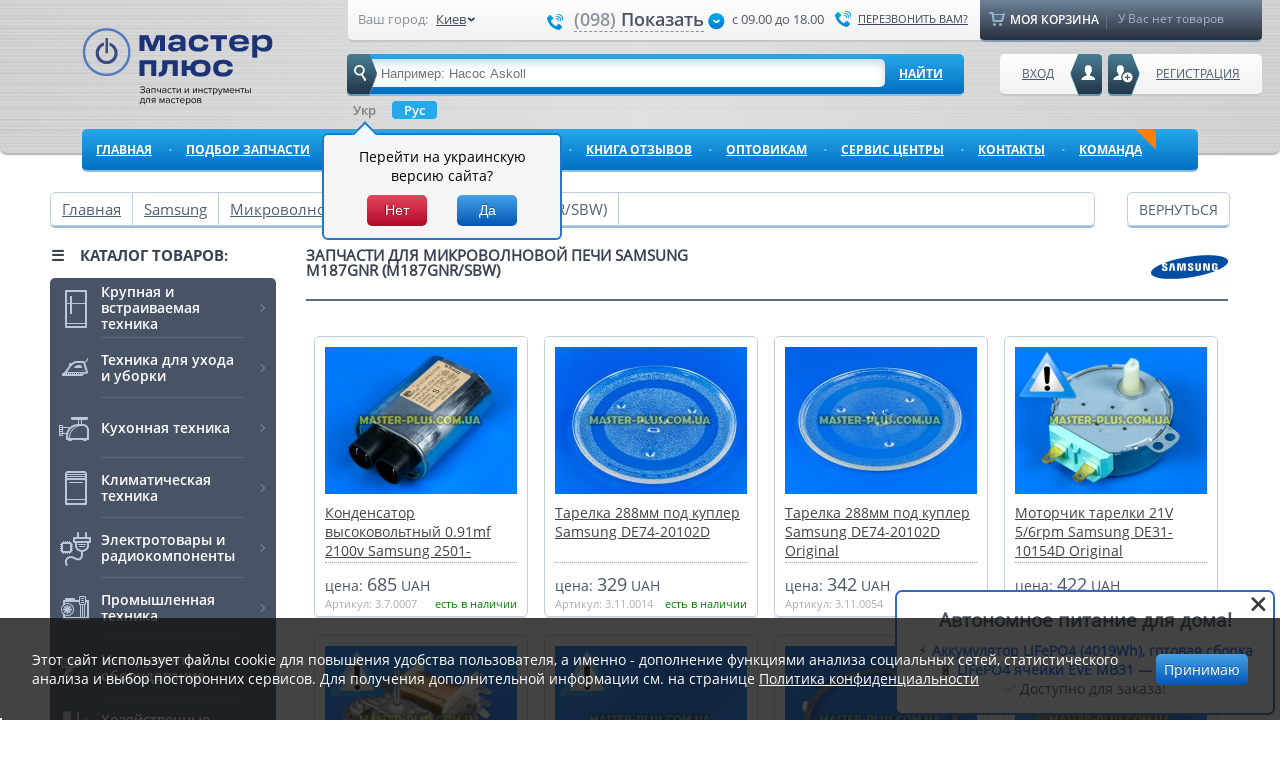

--- FILE ---
content_type: text/html; charset=UTF-8
request_url: https://master-plus.com.ua/samsung/mikrovolnovka/m187gnrsbw/
body_size: 30916
content:
<!DOCTYPE html>
<html lang="ru">

<head>
    <meta charset="utf-8">
    <meta name="viewport" content="width=device-width, initial-scale=1.0">
    <meta http-equiv="X-UA-Compatible" content="ie=edge">

    <link rel="preconnect" href="https://static.master-plus.com.ua">
    <link rel="preconnect" href="https://img.master-plus.com.ua">
    <link rel="preconnect" href="https://statics.esputnik.com/">
    <link rel="preload" as="font"
        href="https://static.master-plus.com.ua/css/fonts/opensans-regular-webfont.woff" type="font/woff"
        crossorigin="anonymous">
    <link rel="preload" as="font"
        href="https://static.master-plus.com.ua/css/fonts/opensans-semibold-webfont.woff" type="font/woff"
        crossorigin="anonymous">
    <link rel="preload" as="font"
        href="https://static.master-plus.com.ua/css/fonts/opensans-bold-webfont.woff" type="font/woff"
        crossorigin="anonymous">
        <link rel="preload" href="https://static.master-plus.com.ua/css/desktop/pages/models-catalog.css?7b9958dfd0e110595f4c7d036bcb0bcf" as="style">
    <link rel="preload" as="style" href="https://static.master-plus.com.ua/css/jquery-ui.css">

    

    <link rel="shortcut icon" href="/favicon.ico">
    <meta name="csrf-token" content="5UWOtg5Tz1Dcb8yr6tvRal32A5HEtYcvDLn0XccP">
    <meta name="p:domain_verify" content="0939a2b8c93440c3a54c83c040740224" />

    
    <link rel="alternate" hreflang="ru-ua" href="https://master-plus.com.ua/samsung/mikrovolnovka/m187gnrsbw/" />
    <link rel="alternate" hreflang="uk-ua" href="https://master-plus.com.ua/ua/samsung/mikrovolnovka/m187gnrsbw/" />
    <link rel="alternate" hreflang="x-default" href="https://master-plus.com.ua/samsung/mikrovolnovka/m187gnrsbw/" />

    <title>Купить запчасти для микроволновой печи Samsung M187GNR (M187GNR/SBW) - детали для Samsung M187GNR (M187GNR/SBW) в Украине | Мастер Плюс</title>
<meta name="keywords" content="Запчасти для микроволновой печи Samsung M187GNR (M187GNR/SBW), M187GNR (M187GNR/SBW), микроволновая печь Samsung M187GNR (M187GNR/SBW)" />
<meta name="description" content="Комплектующие для микроволновой печи Samsung M187GNR (M187GNR/SBW) ?Мастер Плюс ✅ Оригинальные запчасти для микроволновой печи Samsung M187GNR (M187GNR/SBW) с гарантией для ремонта ✔Доставка на следующий день. ☎+38(098) 000-86-86, +38(093) 170-06-54." />
<link rel="canonical" data-mark="d2" href="https://master-plus.com.ua/samsung/mikrovolnovka/m187gnrsbw/">
    
    
    
    <style>
        @charset "UTF-8";body,html{height:100%}body{background:#fff;font:14px open_sans,Verdana,Helvetica,Arial,sans-serif;margin:0;padding:0;width:100%}h1,h2,h3,h4,h5,h6,li,ul{font-size:100%;font-style:normal;font-weight:400;margin:0;padding:0}address,cite,dfn,em,i,var{font-style:italic}table{border-collapse:collapse;border-spacing:0;font-size:100%}ol,ul{list-style:none}img{border:0}p{margin:0}input{outline:none}a{color:#525151;outline:0 none}a:hover{text-decoration:none}input,textarea{margin:0;outline:none;padding:0}fieldset{border:none;margin:0;padding:0}*{box-sizing:border-box}:focus{outline:none}.clear{clear:both}.top-referral-banner{display:flex;margin:0 auto;position:relative;width:1280px}.top-referral-banner .close-btn{color:#4a5059;cursor:pointer;height:15px;position:absolute;right:10px;top:10px;transition:.3s ease;width:15px}.top-referral-banner .close-btn svg{height:100%;right:50px;width:100%}.top-referral-banner .close-btn:hover svg{opacity:.6}.top-referral-banner .collapsed,.top-referral-banner .mobile{display:none}.top-referral-banner .desktop.uncollapsed{display:flex}.top-referral-banner .tablet.uncollapsed{display:none}.top-referral-banner.fixed .uncollapsed{display:none!important}.top-referral-banner.fixed .desktop.collapsed{display:flex;max-height:60px;-o-object-fit:cover;object-fit:cover}.top-referral-banner.fixed .tablet.collapsed{display:none}.top-referral-banner.fixed{left:0;position:fixed;top:0;width:100%}.top-referral-banner img{max-height:100%;width:100%}.countdown{position:absolute;right:55px;top:50%;transform:translateY(-50%);z-index:1}.top-referral-banner.fixed .countdown{right:85px}.countdown-timer,.timer-item{display:flex}.timer-item{align-items:center;flex-direction:column}.timer-item+.timer-item{margin-left:20px}.top-referral-banner.fixed .timer-item+.timer-item{margin-left:15px}.timer-count{align-items:center;background:#40444a;border-radius:4px;box-shadow:0 5px 20px rgba(0,0,0,.15);color:#fff;display:flex;font-size:16px;font-weight:700;height:30px;justify-content:center;line-height:1;position:relative;width:30px}.top-referral-banner.fixed .timer-count{font-size:14px;height:30px;width:30px}.timer-count p{margin-bottom:0;z-index:1}.timer-count:before{background:#4a5059;border-radius:0 0 4px 4px;bottom:0;content:"";height:50%;position:absolute;width:100%;z-index:0}.timer-label{font-size:12px;line-height:12px;margin-top:5px}.top-referral-banner.fixed .timer-label{font-size:10px;line-height:11px}#page{display:block;min-height:100%;min-width:1180px;padding:0;position:relative;width:100%}.sf-arrows>li>.sf-with-ul:after{display:none}.page{display:block;margin:0 auto;padding-top:20px;position:relative;width:1180px}.left_column{display:inline;float:left;position:relative;width:226px}.right_column{display:inline;float:right;width:205px}.center_column{display:inline;float:left;margin:0 0 0 30px;position:relative;width:690px;z-index:2}.two_columns .center_column{width:922px}.center_column H1,.center_column H2:not(.no-default-styles),.m_title,.m_title h1,h2,h3,h4{color:#394252;display:block;font-size:15px;font-weight:700;line-height:15px;text-transform:uppercase}.left_catalog{float:left;margin:0 0 35px;width:100%}.left_catalog .m_title{cursor:default;margin:0 0 15px}.butBlue{background:#46a2e7;background:linear-gradient(#46a2e7,#0355b4);border:0;border-radius:5px;color:#fff;cursor:pointer;font-size:14px;line-height:15px;padding:8px;text-decoration:none;text-shadow:#1562b1 0 -1px 0}.butBlue:hover,.wrap_items .item .butBlue:hover{background:#37b9fc;background:linear-gradient(#37b9fc,#007ad5)!important}.butRed{background:linear-gradient(#e7465d,#b40324) repeat scroll 0 0 transparent;border-radius:5px;color:#fff;font-size:14px;line-height:15px;padding:8px;text-decoration:none;text-shadow:-1px 0 0 #600415!important}.butRed:hover{background:linear-gradient(#ee5d72,#b40324) repeat scroll 0 0 transparent}.butSub:disabled{background:#9ab3cf!important;background:linear-gradient(#9ab3cf,#6687ae)!important;color:#c0cedf!important;text-shadow:#5583b6 0 -1px 0}.pop_up hr{background:#dcdcdc;border:0;float:left;height:1px;margin:9px 0;width:100%}input.hiddenCheckbox{left:-10000px;overflow:hidden;position:absolute}.prettyCheckbox .holderWrap{cursor:pointer;float:left}.prettyCheckbox .holderWrap .holder{background:url(https://img.master-plus.com.ua/images/checkbox.png) no-repeat;float:left;height:12px}.checked .holderWrap .holder{background-position:0 -12px}input:disabled,textarea:disabled{background:#f5f5f5!important;border-color:#ccc!important;box-shadow:none!important;color:#888!important}img.lazy:not([src]){visibility:hidden}#recoveryCodDiv,#recoveryConfirmd,#recoveryPassDiv,#regis_confirm,.dialog_city{display:none}.wrap_fixed{display:block;margin:0 auto;position:relative;width:1180px}.transbg .wrap_fixed{opacity:1}.wrap_header{display:block;height:172px;position:relative}.bg-header{background:#d6d6d6;background-image:linear-gradient(90deg,hsla(0,0%,82%,.3),hsla(0,0%,89%,.8),hsla(0,0%,82%,.5)),repeating-linear-gradient(0deg,hsla(0,0%,100%,0) 0,hsla(0,0%,100%,0) 6%,hsla(210,7%,77%,.84) 7.5%),repeating-linear-gradient(0deg,transparent 0,transparent 4%,hsla(203,8%,80%,.8) 4.5%),repeating-linear-gradient(0deg,hsla(0,0%,100%,0) 0,hsla(0,0%,100%,0) 1.2%,#c1c6c9 2.2%);border-radius:0 0 7px 7px;box-shadow:0 2px 2px #a9aeb1;height:89%;margin:0 auto;outline:none;position:relative;width:1280px}.bg-header-wrap{height:100%;position:absolute;width:100%}.header{border-radius:0 0 7px 7px;display:block;margin:0 auto;padding:0 2rem;position:relative;width:1180px}.header .logo,.header .logoNewYear,.header .logoNewYearUa{float:left;margin:28px 0 0}.header .logo{margin-top:14px;position:relative}.header .logo a{float:left;height:77px;margin-top:1em;width:235px}.header .logoRu a{background:url(https://img.master-plus.com.ua/images/logo_desc_ru.svg) no-repeat 0 0}.header .logoUa A{background:url(https://img.master-plus.com.ua/images/logo_desc_ua.svg) no-repeat 0 0}.header .logoNewYear a{background:url(https://img.master-plus.com.ua/images/logo_01_01.png) no-repeat}.header .logoNewYearUa a{background:url(https://img.master-plus.com.ua/images/logoUa_01_01.png) no-repeat}.header .top_header{background:#fefefe;background:linear-gradient(#fefefe,#f1f1f1);border-bottom:2px solid #c2c5ca;border-radius:0 0 5px 5px;float:right;height:42px;position:relative;width:914px}.header .top_header .block_contact{cursor:default;float:left;height:42px;position:relative;width:620px}.header .top_header .block_contact>div{float:left;position:relative}.header .top_header .your_city{font-size:13px;line-height:14px;margin:12px 10px 0;width:175px}.header .top_header .your_city span{color:#87909d;float:left;padding:0 8px 0 0}.header .top_header .your_city .city{float:left;position:relative;text-decoration:none}.header .your_city .city .link{color:#414c5c;max-width:104px;overflow:hidden;padding:0;text-decoration:underline;text-overflow:ellipsis;white-space:nowrap}.header .your_city .city:hover .link{text-decoration:none}.header .top_header .number_phone{color:#4a5362;font-family:open_sanssemibold,Helvetica,Arial,sans-serif;font-size:18px;line-height:18px;margin:10px 0 0}.header .top_header .number_phone .code{color:#8a929e}.header .top_header .number_phone .phone-icon{background-image:url(https://img.master-plus.com.ua/img/spritesheet.png);background-position:-5px -549px;background-repeat:no-repeat;display:inline-block;height:17px;margin:1px 5px 0 4px;vertical-align:middle;width:17px}.header .top_header .number_phone .num{border-bottom:1px dashed #8a929e;cursor:pointer;display:inline-block;padding-bottom:3px;vertical-align:middle}.header .top_header .number_phone .num:hover{border-bottom:1px dashed transparent}.header .top_header .number_phone .icon{background-image:url(https://img.master-plus.com.ua/img/spritesheet.png);background-position:-5px -63px;background-repeat:no-repeat;display:inline-block;height:17px;margin:1px 0 0 4px;vertical-align:middle;width:17px}.header .top_header .working_hours{color:#505963;font-size:13px;line-height:14px;margin:12px 0 0 7px}.header .top_header .call_back{background-image:url(https://img.master-plus.com.ua/img/spritesheet.png);background-position:-5px -549px;background-repeat:no-repeat;color:#3d4758;float:right;font-size:11px;line-height:11px;margin:10px 0 0;padding:3px 0 3px 23px;text-transform:uppercase}.header .block_cart{background:#6d8298;background:linear-gradient(#6d8298,#292e3c);border-bottom:2px solid #8399b0;border-radius:0 0 5px 5px;cursor:default;float:right;height:42px;position:relative;width:282px}.header .block_cart .caption{background-image:url(https://img.master-plus.com.ua/img/spritesheet.png);background-position:-5px -248px;background-repeat:no-repeat;border-right:1px solid #5e6f83;float:left;height:19px;margin:10px 0 0 9px;padding:0 11px 0 24px;position:relative;text-transform:uppercase;width:118px}.header .block_cart .caption,.header .block_cart .caption a{color:#fff;font-family:open_sanssemibold,Helvetica,Arial,sans-serif}.header .block_cart .caption a{font-size:12px;left:-10px;padding:11px 0 11px 31px;position:absolute;text-decoration:none;top:-10px;width:283px}.header .block_cart .items{color:#a5b2c6;float:left;font-size:12px;line-height:14px;margin:11px 0 0 11px}.dialog_phone{display:none;left:158px;width:246px}.dialog_phone .pop_ar{left:auto;margin:0;right:40px}.pop_up .caption{border-bottom:1px solid #dcdcdc;color:#707070;float:left;font-size:18px;line-height:19px;margin:0 0 10px;padding:0 0 10px;width:100%}.pop_up .caption span{color:#000}.dialog_phone li,.dialog_phone ul{float:left;width:100%}.dialog_phone li{color:#4a5362;font-family:open_sanssemibold,Helvetica,Arial,sans-serif;font-size:18px;letter-spacing:1px;line-height:18px;margin:4px 0}.dialog_phone li span{color:#8a929e}.dialog_call{display:none;right:-110px;width:270px}.dialog_call .pop_ar{left:23px;margin:0}.dialog_call .butBlue{margin:10px 0 0 53px!important}.header .search{background:#27a8ea;background:linear-gradient(#27a8ea,#006fc2);border-bottom:2px solid #93bed6;border-radius:5px;float:left;height:42px;margin:12px 0 0 30px;position:relative;width:617px;z-index:99}.header .search .icon{background-image:url(https://img.master-plus.com.ua/img/spritesheet.png);background-position:-5px -628px;background-repeat:no-repeat;height:42px;left:0;position:absolute;top:0;width:30px;z-index:10}.header .search .field{border:0;border-radius:5px;box-shadow:inset 0 4px 9px 0 rgba(35,108,157,.26);color:#767676;float:left;font-size:13px;line-height:14px;margin:5px 0 0 3px;padding:8px 31px 6px;width:535px}.header .search .btn-sub{background:none;border:0;color:#fff;cursor:pointer;float:left;font-family:open_sansbold,Helvetica,Arial,sans-serif;font-size:12px;margin:0;padding:11px 14px;text-decoration:underline;text-transform:uppercase}.header .search .btn-sub:hover{text-decoration:none}.dialog_search{display:none;padding:14px 18px;top:45px;width:617px}.dialog_search .pop_ar{left:61px;margin:0}.dialog_search .view{background:#fff;border:1px solid #c0cede;border-radius:3px;box-shadow:0 2px 0 #d7d7d7;float:left;margin:4px 0;padding:8px;position:relative;width:100%}.dialog_search .view .block_img{float:left;margin:0 10px 0 0;width:75px}.dialog_search .caption{border-bottom:1px dotted #a0a7ae;float:left;width:474px}.dialog_search .caption a{color:#414141;display:block;font-size:15px;line-height:16px;padding-bottom:7px}.dialog_search .price{color:#495668;float:left;font-size:14px;margin:5px 0 0}.dialog_search .price span{font-size:18px}.dialog_search .butBlue{float:right;margin:3px 0 0}.dialog_search .stock{color:#404a5b;float:right;font-size:14px;line-height:15px;margin:11px 7px 0 0}.dialog_search .bot_block{border-top:1px solid #d2d2d2;float:left;margin:14px 0 0;text-align:center;width:100%}.dialog_search .bot_block a{color:#363e4d;display:block;font-family:open_sansbold,Helvetica,Arial,sans-serif;font-size:15px;line-height:15px;padding:15px 0 0;text-transform:uppercase}.user_block{float:right;margin:12px 0 0;position:relative;z-index:101}.header .client,.header .entry_btn,.header .reg_btn{background:#fefefe;background:linear-gradient(#fefefe,#f1f1f1);border-bottom:2px solid #c2c5ca;border-radius:5px;color:#4c5a6c;float:right;font-size:12px;height:42px;margin:0 0 0 6px;position:relative;text-transform:uppercase}.header .client:hover,.header .entry_btn:hover,.header .reg_btn:hover{background:#f8f5f5;background:linear-gradient(#f8f5f5,#f1f1f1);text-decoration:underline}.header .reg_btn{padding:11px 22px 11px 48px}.header .reg_btn .icon{background-image:url(https://img.master-plus.com.ua/img/spritesheet.png);background-position:-5px -576px;background-repeat:no-repeat;height:42px;left:0;position:absolute;top:0;width:32px}.header .entry_btn{padding:11px 48px 11px 22px}.header .entry_btn .icon{background-image:url(https://img.master-plus.com.ua/img/spritesheet.png);background-position:-5px -340px;background-repeat:no-repeat;height:42px;position:absolute;right:0;top:0;width:32px}.header .client{padding:11px 22px 11px 40px;text-decoration:none;width:235px}.header .client .icon{background:url(https://img.master-plus.com.ua/images/icon_client.png) no-repeat;height:42px;left:0;position:absolute;top:0;width:32px}.header .user_block .link{background:#fff;background:linear-gradient(#fff,#f1f1f1);border-bottom:2px solid #c2c5ca;border-radius:0 0 4px 4px;color:#0779c9;font-size:13px;height:22px;left:38px;padding:0 8px;position:absolute;top:41px}.ua .header .user_block .link_cabinet{left:32px}.header .user_block .link_exit{align-items:center;background:linear-gradient(#fde4e4,#fff);color:#d05050;display:flex;height:30px;left:auto;padding:0 12px;right:5px}.header .user_block .link_cabinet{align-items:center;background:linear-gradient(#d7e2f2,#fff);color:#487ac6;display:flex;height:30px;padding:0 12px}.user_block .pop_up{top:45px}.user_block .reg_form{display:none;right:67px}.user_block .entry_form{display:none;right:99px}.user_block .entry_form .pop_ar,.user_block .reg_form .pop_ar{left:auto;margin:0;right:61px}.currency_block{float:left}.currency_block li{color:#454545;cursor:default;float:left;font-size:13px;line-height:14px;margin:9px 0 0 35px}.currency_block li:first-of-type{margin-left:0}.currency_lang{align-items:center;display:flex;float:left;justify-content:space-between;margin-left:30px;width:617px}.currency_block li span{font-weight:700}.lang_switch{margin-top:5px}.lang_switch ul{align-items:center;display:flex;list-style-type:none}.lang_switch ul li{font-family:open_sanssemibold,Helvetica,Arial,sans-serif;font-size:13px;font-weight:500;margin-right:10px;padding-left:8px;position:relative}.lang_switch ul li:before{background:#657084;border-radius:50%;content:"";display:block;height:4px;left:0;position:absolute;top:7px;width:4px}.lang_switch ul li:last-of-type{margin-right:0}.lang_switch ul li a{text-decoration:underline}.lang_switch ul li.active a{color:#246fc6;cursor:default;pointer-events:none}.lang_switch ul li.active:before{background:#598fd5}.pop_up label{color:#4f4e4d;display:block;font-size:13px;line-height:14px;text-align:center}.pop_up .field{border:1px solid #dcdcdc;border-radius:6px;box-shadow:inset 0 1px 7px 1px rgba(0,0,0,.11);color:#4f4e4d;font-size:14px;line-height:15px;margin:5px 0 10px;padding:8px 5px;position:relative;width:226px}.pop_up .butBlue{float:left;margin:10px 0 0 41px;padding:8px 28px;text-shadow:#1360b0 0 -1px}.user_block .entry_form .butBlue{margin:10px 0 0 62px}.user_block .pop_up .bot_block{border-top:1px solid #dcdcdc;float:left;margin:15px 0 0;padding:15px 0 0;text-align:center;width:100%}.user_block .pop_up .bot_block li{display:inline-block;margin:10px 3px 0}.user_block .pop_up .bot_block a:hover{-ms-filter:"progid:DXImageTransform.Microsoft.Alpha(Opacity=80)";filter:progid:DXImageTransform.Microsoft.Alpha(Opacity=80);opacity:.8}.user_block .pop_up .mid_block{float:left;margin:15px 0 0;text-align:center;width:100%}.user_block .pop_up a.reg{color:#1c72c7;font-size:18px;line-height:20px}.user_block .pop_up a.recover{color:#b10d0d;display:block;font-size:13px;padding:2px 0 0}#topnav{background:#27a8ea;background:linear-gradient(#27a8ea,#006fc2);border-bottom:2px solid #93bed6;border-radius:5px;margin:10px 0 0;width:100%}#topnav,#topnav li{float:left;height:43px;position:relative}#topnav li{background:none}#topnav a{border:0;border-radius:5px;color:#fff;display:block;font-family:open_sansbold,Helvetica,Arial,sans-serif;font-size:12px;margin:0 6px 0 0;padding:12px 14px;position:relative;text-decoration:underline;text-transform:uppercase;z-index:10}#topnav .point{color:#88c8f0;font-size:8px;font-weight:700;position:absolute;right:0;top:15px}#topnav a:hover,#topnav li:hover a{background:#1f9be1}#topnav .sfHover a{border-radius:5px 5px 0 0}#topnav .last{margin:0}#topnav .last .point{display:none}#topnav .active,#topnav .active:hover{background:#6d8298;background:linear-gradient(#6d8298,#292e3c);border-bottom:2px solid #8399b0;text-decoration:none}#topnav .catalog.active,#topnav .catalog.active:hover{background:#485466;border-radius:5px 5px 0 0}#topnav .bot_ar{background-image:url(https://img.master-plus.com.ua/img/spritesheet.png);background-position:-5px -5px;background-repeat:no-repeat;bottom:-9px;height:11px;left:50%;margin:0 0 0 -11px;position:absolute;width:21px}#topnav li:hover .bot_ar{background-position:-5px -16px}#topnav li .active .bot_ar{background-position:-5px -27px}#topnav li ul{background:#1f9be1;box-shadow:4px 5px 6px rgba(0,0,0,.2)}#topnav li ul a:hover{text-decoration:none}#topnav li ul{border-radius:0 0 5px 5px;padding:5px;top:96%;width:200px}#topnav li ul li{height:auto;width:100%}#topnav li ul li a{border-radius:5px!important;margin:0;padding:8px 15px}#topnav li ul li a:hover{background:#78bfe7}#topnav li ul ul{left:104%;top:-5px}.pop_up{z-index:1010}.pop_up,.pop_up2{background:#f5f5f5;border:2px solid #3892dd;border-radius:6px;box-shadow:0 4px 5px 0 rgba(0,0,0,.5);display:none;padding:18px;position:absolute!important}.pop_up2{z-index:101}.pop_ar{background-image:url(https://img.master-plus.com.ua/img/spritesheet.png);background-position:-5px -1206px;background-repeat:no-repeat;height:12px;left:50%;margin:0 0 0 -11px;position:absolute;top:-11px;width:22px}.top_header .pop_up{top:38px}#topnav a{white-space:normal}.tools{background-position:-5px -1228px;cursor:pointer;height:30px!important;margin:6px 15px!important;padding:0!important;position:absolute;right:0;width:30px!important}.tools,.tools:hover{background-image:url(https://img.master-plus.com.ua/img/spritesheet.png);background-repeat:no-repeat}.tools:hover{background-position:-35px -1228px}.middle_block .wrap_left{background-color:#cee1f2;border-radius:7px;height:270px;margin-bottom:17px;width:480px}.center_column .bottom_block .block .calc_link,.middle_block .wrap_left .block .calc_link{border:none!important;border-radius:none!important;color:blue!important;float:none!important;height:18px!important;padding:0!important;text-decoration:none;width:none!important}.center_column .bottom_block .block .calc_link:hover,.middle_block .wrap_left .block .calc_link:hover{border:none!important;padding:0!important}.middle_block .wrap_left .block_order{position:relative}.middle_block .wrap_left .block_order:before{background-image:url(https://img.master-plus.com.ua/img/spritesheet.png);background-position:-5px -418px;background-repeat:no-repeat;content:"";display:block;float:left;height:56px;left:14px;position:absolute;top:50%;transform:translateY(-50%);width:55px}.middle_block .wrap_left .block_calculator,.middle_block .wrap_left .block_order{margin-right:12px;width:223px}.middle_block .wrap_right .contact_form{background:transparent!important}.middle_block{float:left;width:100%}.middle_block .wrap_left{float:left;position:relative;width:437px}.middle_block .wrap_left .block{border-bottom:2px solid #e0e0e0;border-radius:6px;float:left;margin-bottom:17px}.middle_block .wrap_left .block a{border:1px solid #c0cede;border-radius:6px;color:#0779c9;float:left;height:134px;padding:26px 17px 1px 85px;position:relative;text-decoration:none;width:100%}.middle_block .wrap_left .block a:hover{border:2px solid #1a95dd;padding:25px 16px 0 84px}.middle_block .wrap_left .block_us{position:relative}.middle_block .wrap_left .block_us:before{background-image:url(https://img.master-plus.com.ua/img/spritesheet.png);background-position:-5px -418px;background-repeat:no-repeat;content:"";display:block;float:left;height:56px;left:14px;position:absolute;top:50%;transform:translateY(-50%);width:55px}.middle_block .wrap_left .block_calculator{background:url(https://img.master-plus.com.ua/images/icon_calculator.png) no-repeat 14px;position:relative}.middle_block .wrap_left .block_calculator:before{background-image:url(https://img.master-plus.com.ua/img/spritesheet.png);background-position:-5px -184px;background-repeat:no-repeat;content:"";display:block;float:left;height:56px;left:14px;position:absolute;top:50%;transform:translateY(-50%);width:55px}.middle_block .wrap_left .block_payment{position:relative}.middle_block .wrap_left .block_payment:before{background-image:url(https://img.master-plus.com.ua/img/spritesheet.png);background-position:-5px -484px;background-repeat:no-repeat;content:"";display:block;float:left;height:56px;left:14px;position:absolute;top:50%;transform:translateY(-50%);width:55px}.middle_block .wrap_left .block_delivery{position:relative}.middle_block .wrap_left .block_delivery:before{background-image:url(https://img.master-plus.com.ua/img/spritesheet.png);background-position:-5px -274px;background-repeat:no-repeat;content:"";display:block;float:left;height:56px;left:14px;position:absolute;top:50%;transform:translateY(-50%);width:55px}.middle_block .wrap_left .block_calculator,.middle_block .wrap_left .block_us{margin-right:12px;width:223px}.middle_block .wrap_left .block_delivery,.middle_block .wrap_left .block_payment{width:185px}.middle_block .wrap_left .block .caption{color:#0779c9;font-size:15px;font-weight:700;line-height:18px;text-decoration:underline;text-transform:uppercase}.middle_block .wrap_left .block .wrap{color:#384150;font-size:13px;line-height:16px;padding:8px 0 0;text-decoration:none}.middle_block .wrap_left .block .calc_link{border:none!important;border-radius:0!important;color:blue!important;float:none!important;height:18px!important;padding:0!important;text-decoration:none;width:0!important}.middle_block .wrap_left .block .calc_link:hover{border:none!important;padding:0!important}.middle_block .wrap_right{background:url(https://img.master-plus.com.ua/images/banner-back.jpg) no-repeat 50%;background-size:cover;border-radius:6px;display:flex;float:right;height:270px;justify-content:flex-end;position:relative;width:690px}.middle_block .wrap_right .navslide{bottom:10px;left:30px;position:absolute;z-index:10}.middle_block .wrap_right .navslide a{background:url(https://img.master-plus.com.ua/images/s_point.png) no-repeat 0 -8px;float:left;height:8px;margin:0 6px 0 0;text-indent:-9999px;width:7px}.middle_block .wrap_right .navslide .activeSlide{background-position:0 0}.middle_block .wrap_right.banner{padding:15px}.middle_block .wrap_right .banner-scheme{flex:0 0 383px}.middle_block .wrap_right .banner-scheme img{border-radius:4px;display:block;max-height:100%;max-width:100%}.middle_block .wrap_right .banner-scheme__wrapper{flex:1}.middle_block .wrap_right .contact_form{border-radius:6px;flex:1;margin:0;max-width:324px;padding:17px 37px 11px 45px;position:relative}.middle_block .wrap_right .contact_form .banner_form{margin-bottom:30px;position:relative}.middle_block .wrap_right .contact_form .banner_form:before{background:hsla(0,0%,100%,.3);content:"";display:block;height:1px;left:0;position:absolute;top:-14px;width:125px}.middle_block .wrap_right .contact_form .banner_form:after{background:hsla(0,0%,100%,.3);bottom:-15px;content:"";display:block;height:1px;left:0;position:absolute;width:125px}.middle_block .wrap_right .contact_form .caption{color:#424a53;font-size:21px;line-height:21px;margin:0 0 5px}.middle_block .wrap_right .contact_form .field{border:none;border-radius:3px;box-shadow:inset 0 1px 7px 1px rgba(0,0,0,.11);color:#424a53;font:14px open_sans,Verdana,Helvetica,Arial,sans-serif;height:38px;line-height:15px;margin:0;padding:8px 14px;position:relative;width:100%}.middle_block .wrap_right .contact_form select.banner_select{-webkit-appearance:none;-moz-appearance:none;background-image:url(https://img.master-plus.com.ua/images/arrow_bt.png),linear-gradient(#fafcfe,#dbe8fa);background-position:95%;background-repeat:no-repeat;border:none;border-radius:3px;color:#515151;height:38px;line-height:normal;margin-bottom:3px;padding:10px 14px;width:100%}.middle_block .wrap_right .contact_form .jq-selectbox,.middle_block .wrap_right .contact_form .selectbox{border-radius:3px;margin-bottom:3px;width:100%;z-index:90}.middle_block .wrap_right .contact_form .jq-selectbox .jq-selectbox__select,.middle_block .wrap_right .contact_form .selectbox .jq-selectbox__select{background:linear-gradient(#fafcfe,#dbe8fa);border:none;border-radius:3px;height:38px}.middle_block .wrap_right .contact_form .jq-selectbox .jq-selectbox__select-text,.middle_block .wrap_right .contact_form .selectbox .jq-selectbox__select-text{height:100%;line-height:normal;padding:10px 14px;width:100%}.middle_block .wrap_right .contact_form .jq-selectbox.disabled .jq-selectbox__select,.middle_block .wrap_right .contact_form .selectbox.disabled .jq-selectbox__select{text-shadow:none}.middle_block .wrap_right .contact_form .jq-selectbox .jq-selectbox__trigger-arrow,.middle_block .wrap_right .contact_form .selectbox .jq-selectbox__trigger-arrow{background:none;border:6px solid transparent;border-top-color:#495e81;height:0;right:10px;top:15px;width:0}.middle_block .wrap_right .contact_form .area{border:1px solid #dcdcdc;border-radius:6px;box-shadow:inset 0 1px 7px 1px rgba(0,0,0,.11);color:#424a53;float:left;font-family:open_sans,Helvetica,Arial,sans-serif;font-size:14px;height:249px;line-height:15px;margin:5px 0;padding:11px 10px;position:relative;resize:none;width:100%}.middle_block .wrap_right .contact_form .butSub{background:linear-gradient(#8ada3f,#7ab639);border:0;border-radius:3px;box-shadow:none;color:#fff;cursor:pointer;font-size:12px;font-weight:700;line-height:normal;margin:0;padding:9px 21px;text-shadow:none;text-transform:uppercase}.middle_block .wrap_right .contact_form .butSub:disabled{background:linear-gradient(#8ada3f,#7ab639)!important;color:#fff!important}.middle_block .wrap_right .banner_title{color:#fff;font-size:16px;font-weight:700;margin-bottom:24px;position:relative;text-transform:uppercase}.middle_block .wrap_right .banner_title:before{background:url(https://img.master-plus.com.ua/images/icon-cube.png) no-repeat 50%;content:"";display:block;height:40px;left:-66px;position:absolute;top:-12px;width:46px}.middle_block .slide{overflow:hidden}.middle_block .slide,.middle_block .slide_block{border-radius:6px;height:289px!important;width:742px!important}.middle_block .slide_block{border-bottom:2px solid #e0e0e0;position:relative}.middle_block .slide .description{background:rgba(54,62,78,.9);height:287px;left:0;padding:70px 25px 0;position:absolute;top:0;width:260px}.middle_block .slide h2{color:#29a4e9;font-size:16px;line-height:16px;margin:0 0 15px;text-transform:uppercase}.middle_block .slide span{border-bottom:1px solid #5e6571;color:#fff;display:block;font-size:14px;line-height:18px;padding:0 0 22px}.middle_block .slide .more{background:#27a8ea;background:linear-gradient(#27a8ea,#006fc2);border-bottom:2px solid #175d87;border-radius:5px;color:#fff;float:left;font-size:12px;line-height:12px;margin:18px 0 0;padding:10px 25px;text-transform:uppercase}.middle_block .slide .more:hover{background:#37b9fc;background:linear-gradient(#37b9fc,#007ad5);text-decoration:underline}.center_column .info_block{background-color:#485466;border-bottom:2px solid #a0abbc;border-radius:6px;color:#d5e0e7;float:left;font-size:13px;line-height:15px;margin:0;padding:15px 25px 15px 145px;width:100%}.center_column .info_block:before{content:"";display:block;float:left;height:92px;left:0;position:absolute;top:47%;transform:translateY(-50%);width:121px}.center_column .info_block:not(.rus_map):not(.world_map):before{background-image:url(https://img.master-plus.com.ua/img/spritesheet.png);background-position:6px -1051px;background-repeat:no-repeat}.center_column .info_block .caption{color:#feffff;font-family:open_sanssemibold,Helvetica,Arial,sans-serif;font-size:16px;line-height:16px;text-transform:uppercase}.center_column .info_block a{color:#fff}.center_column .info_block p{margin:10px 0}.center_column .info_block{cursor:default;position:relative}.rus_map{background:url(https://img.master-plus.com.ua/images/mini_map_rus.png) no-repeat scroll 16px #485466!important}.rus_map,.world_map{padding-left:170px!important}.world_map{background:url(https://img.master-plus.com.ua/images/mini_map_world.png) no-repeat scroll 16px #485466!important}.sf-menu,.sf-menu *{list-style:none;margin:0;padding:0}.sf-menu li{position:relative}.sf-menu ul{display:none;left:0;position:absolute;top:100%;z-index:99}.sf-menu>li{float:left}.sf-menu a,.sf-menu li.sfHover>ul,.sf-menu li:hover>ul{display:block}.sf-menu a{position:relative}.sf-menu ul ul{left:100%;top:0}.sf-menu{float:left;margin-bottom:1em}.sf-menu ul{box-shadow:2px 2px 6px rgba(0,0,0,.2);min-width:12em;width:12em}.sf-menu a{zoom:1;border-left:1px solid #fff;border-top:1px solid #dfeeff;border-top:1px solid hsla(0,0%,100%,.5);color:#13a;padding:.75em 1em;text-decoration:none}.sf-menu li{background:#bdd2ff;transition:background .2s;white-space:nowrap;white-space:normal}.sf-menu ul li{background:#aabde6}.sf-menu ul ul li{background:#9aaedb}.sf-menu li.sfHover,.sf-menu li:hover{background:#cfdeff;transition:none}.sf-arrows .sf-with-ul{padding-right:1em}.sf-arrows .sf-with-ul:after{border:5px solid transparent;border-top-color:hsla(0,0%,100%,.5);content:"";height:0;margin-top:-3px;position:absolute;right:1em;top:50%;width:0}.sf-arrows>.sfHover>.sf-with-ul:after,.sf-arrows>li:hover>.sf-with-ul:after,.sf-arrows>li>.sf-with-ul:focus:after{border-top-color:#fff}.sf-arrows ul .sf-with-ul:after{border-color:transparent transparent transparent hsla(0,0%,100%,.5);margin-right:-3px;margin-top:-5px}.sf-arrows ul .sfHover>.sf-with-ul:after,.sf-arrows ul li:hover>.sf-with-ul:after,.sf-arrows ul li>.sf-with-ul:focus:after{border-left-color:#fff}.mega-menu{background:#485466;border-radius:5px;position:relative}.mega-menu .dc-mega-li .dc-mega{align-items:center;border-radius:2px;color:#fff;display:flex;flex:1;font-family:open_sanssemibold,Helvetica,Arial,sans-serif;font-size:14px;height:60px;line-height:1.15;padding:0 12px 0 0;text-decoration:none;text-transform:none}.mega-menu .dc-mega-li .dc-mega:hover{background:#343d51}.mega-menu .dc-mega-li .dc-mega:hover .dc-mega-txt{border-bottom:1px solid #343d51}.mega-menu .dc-mega-li .dc-mega:hover .dc-mega-icon{border-color:#5b8dee}.mega-menu .dc-mega-li .dc-mega-icon{border-bottom:1px solid #7e8ba8;border-right:1px solid #7e8ba8;display:block;height:6px;transform:rotate(-45deg);width:6px}.mega-menu .sub-container{background:#e3e8f3;border-left:none;border-radius:5px;left:100%!important;margin-top:0!important;min-width:212px;padding:7px 0;position:absolute;top:0!important}.mega-menu .sub-container.non-mega .sub{padding:10px}.mega-menu .sub-container.non-mega li{margin:0;padding:0;width:150px}.mega-menu .sub-container.non-mega li a{padding:7px 5px 7px 22px}.mega-menu .sub-container.non-mega li a:hover{color:#a32403}.mega-menu .sub-container_search label{display:block;padding:10px}.mega-menu .sub .row{border-radius:5px;overflow:hidden;width:100%}.mega-menu .sub .mega-hdr{border:0;border-radius:4px 0 0 4px;color:#3f4a63;float:none;font-size:1em;font-weight:400;margin-left:7px;padding:0 25px 0 10px}.mega-menu .sub .mega-hdr a.mega-hdr-a{background:#485466;color:#fff;font-weight:700;height:auto!important;margin-bottom:5px;padding:5px 5px 5px 15px;text-shadow:1px 1px 1px #333;text-transform:uppercase}.mega-menu .sub .mega-hdr a.mega-hdr-a:hover{text-shadow:none}.mega-menu .sub .mega-hdr:last-of-type .mega-hdr-link{border-bottom:none}.mega-menu .sub .mega-hdr:hover{background:#5b8dee;color:#fff!important}.mega-menu .sub .mega-hdr:hover .mega-hdr-link{border-color:transparent;color:#fff!important}.mega-menu .sub .mega-hdr:hover .mega-hdr-link:after{content:none}.mega-menu .sub .mega-hdr.mega-hover{background:#90b6ff;color:#fff!important}.mega-menu .sub .mega-hdr.mega-hover .mega-hdr-link{border-color:transparent;color:#fff!important}.mega-menu .sub .mega-hdr.mega-hover .mega-hdr-link:after{content:none}.mega-menu .sub .mega-hdr.mega-hover .sub-menu{display:block!important}.mega-menu .sub .mega-hdr.mega-hover:hover{background:#5b8dee}.mega-menu .sub .mega-hdr.mega-more .mega-hdr-link{color:#4c79ca}.mega-menu .sub .mega-hdr.mega-more .mega-hdr-link:after{content:none}.mega-menu .sub .mega-hdr.mega-more .mega-hdr-link:hover{color:#fff}.mega-menu .sub .mega-hdr-link{border-bottom:1px solid #ccd3e0;color:#3f4a63;display:block;font-family:open_sans,Helvetica,Arial,sans-serif;font-size:14px;padding:12px;position:relative;text-decoration:none;text-transform:none}.mega-menu .sub .mega-hdr-link:after{border-bottom:1px solid #aeb4c1;border-right:1px solid #aeb4c1;content:"";display:block;height:6px;margin-top:-4px;position:absolute;right:-15px;top:22px;transform:rotate(-45deg);width:6px}.mega-menu .sub .mega-hdr-link:hover{border-color:transparent;color:#fff}.mega-menu .sub .mega-hdr-link:hover:after{content:none}.mega-menu .sub .sub-menu{background:#eff2f9;display:none;height:auto!important;padding:0}.mega-menu .sub .sub-menu_link{word-wrap:anywhere;align-items:center;color:#3f4a63;display:flex;font-family:open_sans,Helvetica,Arial,sans-serif;font-size:14px;line-height:1.15;padding:0 10px 0 0;text-decoration:none;text-transform:none;transition:all .2s;word-break:break-word}.mega-menu .sub .sub-menu_link:hover{color:#4b79d2}.mega-menu .sub .sub-menu_item{align-items:center;border-radius:2px;color:#3f4a63;display:flex;flex:0 0 190px;height:70px;width:190px}.mega-menu .sub .sub-menu_item:hover{cursor:pointer}.mega-menu .sub .sub-menu_item:hover .sub-menu_link{color:#4b79d2}.mega-menu .sub .sub-menu_list{display:flex;flex-wrap:wrap;padding-bottom:10px;width:760px}.mega-menu .sub .sub-menu_list .row{box-shadow:none;display:flex}.mega-menu .sub .sub-menu_col{display:flex;flex:0 0 190px;flex-direction:column;padding:0 5px;width:190px;word-break:break-word}.mega-menu .sub .sub-menu_col:last-of-type{border-right:none}.mega-menu .sub .sub-menu_col>ul{flex:1}.mega-menu .sub .sub-menu_img{transition:all .2s}.mega-menu .sub .sub-menu_more{align-items:center;background:#9ad843;background:linear-gradient(#9ad843,#7fbd20);border:0;border-radius:5px;color:#fff;cursor:pointer;display:flex;font-family:open_sanssemibold,Helvetica,Arial,sans-serif;font-size:13px;height:28px;justify-content:center;line-height:21px;margin:0;position:relative;text-align:center;text-decoration:none;text-shadow:#6ba11b 0 -1px 0;text-transform:uppercase;width:142px}.mega-menu .sub .sub-menu_more:after{content:"▶";font-size:12px;padding-left:10px}.mega-menu .sub .sub-menu_holder{align-items:center;display:flex;justify-content:center}.mega-menu .sub .sub-menu_favorites{margin:8px 0}.mega-menu .sub .sub-menu_favorites .wrap_items{flex-wrap:nowrap}.mega-menu .sub .sub-menu_favtitle{align-items:center;display:flex;margin:10px 8px}.mega-menu .sub .sub-menu_favtitle .product-name,.mega-menu .sub .sub-menu_favtitle h3{font-size:18px;line-height:1.2;padding-right:15px;text-transform:none}.mega-menu .sub .sub-menu_divider{background:#d2d6df;flex:1;height:1px}.mega-menu .dc-mega-img{align-items:center;display:flex;flex:0 0 51px;height:100%;justify-content:center;width:51px}.mega-menu .dc-mega-img img{display:block;max-width:100%}.mega-menu .dc-mega-txt{align-items:center;border-bottom:1px solid #5e6775;display:flex;flex:1;height:100%;margin-right:14px}.mega-menu .last{border:0}.mega-menu.left li .sub a{background:#485466;border-radius:4px;color:#fff;display:block;font-family:open_sanssemibold,Helvetica,Arial,sans-serif;font-size:14px;margin:1px 0;padding:10px 12px;text-decoration:none;text-transform:none}.mega-menu_search{background:#fff url(https://img.master-plus.com.ua/images/icon-search.png) no-repeat 8px;border:1px solid #dce0e9;border-radius:2px;color:#3f4a63;font-family:open_sans,Helvetica,Arial,sans-serif;font-size:14px;height:38px;line-height:1;padding:0 10px 0 30px;width:100%}.left_catalog .m_title{font-family:open_sansbold,Helvetica,Arial,sans-serif;padding-left:30px;position:relative}.left_catalog .m_title:before{content:"☰";left:1px;position:absolute;top:0}.wrap_items .item.item_fav{background:#fff;border:1px solid #c0cede;border-bottom:2px solid #e0e0e0;border-radius:5px;flex-basis:calc(25% - 16px);margin:0 8px 16px;max-height:270px;min-width:164px;overflow:hidden;padding:10px;position:relative;width:164px}.wrap_items .item.item_fav .main_link{display:block}.wrap_items .item.item_fav .img_block{height:auto;overflow:hidden;position:relative;width:100%}.wrap_items .item.item_fav .butBlue{float:none;font-size:10px;height:37px;line-height:12px;margin:0;width:100px}.wrap_items .item.item_fav .number{float:none;padding:5px 0}.wrap_items .item.item_fav .number .price_value{font-size:16px;font-weight:700}.wrap_items .item.item_fav .bot_block{align-items:center;display:flex;justify-content:space-between}.wrap_items .item.item_fav .like-btn{float:none;margin:-1px 0 0}.wrap_items .item.item_fav .product-name,.wrap_items .item.item_fav h3{-webkit-line-clamp:3;-webkit-box-orient:vertical;display:-webkit-box;overflow:hidden;padding:8px 0;text-overflow:ellipsis}#navOverlay{background:rgba(0,0,0,.4);bottom:0;display:none;height:100%;left:0;position:fixed;right:0;top:0;width:100%;z-index:99999}#navOverlay.active{display:block}.right_column .block{float:left;margin:0 0 20px;width:100%}.right_column .video_block a{color:#485466;font-size:15px;line-height:16px;text-align:center}.right_column .video_block span{display:block;padding:3px 0 0}

    </style>

    <link rel="stylesheet" href="https://static.master-plus.com.ua/css/desktop-theme.css?3c39d15047324bea3350e68f5909f891">

<noscript><link rel="stylesheet" href="https://static.master-plus.com.ua/css/desktop-theme.css?3c39d15047324bea3350e68f5909f891"></noscript>

            <meta name="google-site-verification" content="0t0471MY543HrkSlz7-yIiIFeRtlhUdUVPIukN3s3JY" />

<link href="https://www.google.com" rel="preconnect">
<link href="https://googleads.g.doubleclick.net" rel="preconnect">
<link href="https://www.google.com.ua" rel="preconnect">
<link href="https://www.google-analytics.com" rel="preconnect">
<link href="https://stats.g.doubleclick.net" rel="preconnect">
<link href="https://www.googleadservices.com" rel="preconnect">
<link href="https://www.googletagmanager.com" rel="preconnect">


<!-- Google Tag Manager -->
<script>(function(w,d,s,l,i){w[l]=w[l]||[];w[l].push({'gtm.start':
            new Date().getTime(),event:'gtm.js'});var f=d.getElementsByTagName(s)[0],
        j=d.createElement(s),dl=l!='dataLayer'?'&l='+l:'';j.async=true;j.src=
        'https://www.googletagmanager.com/gtm.js?id='+i+dl;f.parentNode.insertBefore(j,f);
    })(window,document,'script','dataLayer','GTM-THMX9WM');</script>

<script>
    // Define dataLayer and the gtag function.
    window.dataLayer = window.dataLayer || [];
    function gtag(){dataLayer.push(arguments);}

    gtag('consent', 'default', {
        'ad_user_data': 'granted',
        'ad_personalization': 'granted',
    });
</script>
<!-- End Google Tag Manager -->

<script>
    !function (t, e, c, n) {
        var s = e.createElement(c);
        s.async = 1, s.src = 'https://statics.esputnik.com/scripts/' + n + '.js';
        var r = e.scripts[0];
        r.parentNode.insertBefore(s, r);
        var f = function () {
            f.c(arguments);
        };
        f.q = [];
        f.c = function () {
            f.q.push(arguments);
        };
        t['eS'] = t['eS'] || f;
    }(window, document, 'script', 'B3A5959264514F69BDB1A0AFCA97132D');
</script><script>eS('init');</script>

<script src="https://analytics.ahrefs.com/analytics.js" data-key="qaZUh4oZYAKvcTLfS5GGVw" async></script>
            
        <script type="application/ld+json">
    {
        "@context": "https://schema.org",
        "@type": "Organization",
        "address": {
            "@type": "PostalAddress",
            "addressLocality": "Винница, Украина",
            "PostalCode": "21000"
        },
        "name": "Мастер Плюс",
        "email": "masterplus.info@gmail.com",
        "url": "https://master-plus.com.ua",
        "logo": "https://master-plus.com.ua/images/organization_logo.png",
        "telephone": "+38 (050) 388-53-52",
        "contactPoint": [
                            {
                    
                    "telephone": "+38 (050) 388-53-52",
                    "contactType": "customer service",
                    "areaServed": "UA"
                },
                            {
                    
                    "telephone": "+38 (098) 000-86-86",
                    "contactType": "customer service",
                    "areaServed": "UA"
                },
                            {
                    
                    "telephone": "+38 (050) 388-53-52",
                    "contactType": "customer service",
                    "areaServed": "RU"
                },
                            {
                    
                    "telephone": "+38 (098) 000-86-86",
                    "contactType": "customer service",
                    "areaServed": "RU"
                },
                            {
                    
                    "telephone": "+38 (098) 000-86-86",
                    "contactType": "customer service",
                    "areaServed": "UA"
                },
                            {
                    
                    "telephone": "+38 (067) 432-11-74",
                    "contactType": "customer service",
                    "areaServed": "UA"
                },
                            {
                    
                    "telephone": "+38 (098) 000-86-86",
                    "contactType": "customer service",
                    "areaServed": "RU"
                },
                            {
                    
                    "telephone": "+38 (067) 432-11-74",
                    "contactType": "customer service",
                    "areaServed": "RU"
                },
                            {
                    
                    "telephone": "+38 (066) 345-86-86",
                    "contactType": "customer service",
                    "areaServed": "UA"
                },
                            {
                    
                    "telephone": "+38 (066) 345-89-99",
                    "contactType": "customer service",
                    "areaServed": "UA"
                },
                            {
                    
                    "telephone": "+38 (066) 345-86-86",
                    "contactType": "customer service",
                    "areaServed": "RU"
                },
                            {
                    
                    "telephone": "+38 (066) 345-89-99",
                    "contactType": "customer service",
                    "areaServed": "RU"
                },
                            {
                    
                    "telephone": "+38 (093) 170-06-54",
                    "contactType": "customer service",
                    "areaServed": "UA"
                },
                            {
                    
                    "telephone": "+38 (093) 170-58-12",
                    "contactType": "customer service",
                    "areaServed": "UA"
                },
                            {
                    
                    "telephone": "+38 (093) 170-06-54",
                    "contactType": "customer service",
                    "areaServed": "RU"
                },
                            {
                    "@type": "ContactPoint",
                    "telephone": "+38 (093) 170-58-12",
                    "contactType": "customer service",
                    "areaServed": "RU"
                }
                    ]
    }
</script>

    
    <meta property="og:title" content="Купить запчасти для микроволновой печи Samsung M187GNR (M187GNR/SBW) - детали для Samsung M187GNR (M187GNR/SBW) в Украине | Мастер Плюс">
<meta property="og:description" content="Комплектующие для микроволновой печи Samsung M187GNR (M187GNR/SBW) ?Мастер Плюс ✅ Оригинальные запчасти для микроволновой печи Samsung M187GNR (M187GNR/SBW) с гарантией для ремонта ✔Доставка на следующий день. ☎+38(098) 000-86-86, +38(093) 170-06-54.">
<meta property="og:image" content="https://img.master-plus.com.ua/images/logo_ua.svg">
<meta name="twitter:image:src" content="https://img.master-plus.com.ua/images/logo_ua.svg">

    <script>
        (function(i, s, o, g, r, a, m) {
            i["esSdk"] = r;
            i[r] = i[r] || function() {
                (i[r].q = i[r].q || []).push(arguments)
            }, a = s.createElement(o), m = s.getElementsByTagName(o)[0];
            a.async = 1;
            a.src = g;
            m.parentNode.insertBefore(a, m)
        })(window, document, "script",
            "https://esputnik.com/scripts/v1/public/scripts?apiKey=eyJhbGciOiJSUzI1NiJ9.[base64].PHFnpqAFJ1DJBpGG8_fZLbtY_-BT9s72RIRF5eMwR7wN8U0ZR-Tqh1-ei8E2PzGdTMDiyyCHd18F0Z00dMding&domain=1ECC712C-5F11-4D53-8C99-94D2235F81A7",
            "es");
        es("pushOn");
    </script>
</head>

<body class="front two_columns ru">
                <link rel="stylesheet" href="https://static.master-plus.com.ua/css/desktop/pages/models-catalog.css?7b9958dfd0e110595f4c7d036bcb0bcf">

<noscript><link rel="stylesheet" href="https://static.master-plus.com.ua/css/desktop/pages/models-catalog.css?7b9958dfd0e110595f4c7d036bcb0bcf"></noscript>
    
            <!-- Google Tag Manager (noscript) -->
<noscript><iframe src="https://www.googletagmanager.com/ns.html?id=GTM-THMX9WM"
                  height="0" style="display:none;visibility:hidden"></iframe></noscript>
<!-- End Google Tag Manager (noscript) -->

    
    <div id="navOverlay">&nbsp;</div>
    <div id="page">
                            
        
        
                                    <div class="popup_alert border-r"
                    style="z-index: 1000; border-color: #3268C3; padding: 15px; box-shadow: none; background: #fff; border-radius: 7px; width: 380px; position: fixed; bottom: 5px; right: 5px;"
                    id="alert931">
                    <a rel="nofollow" href="javascript:void(0)" class="crossClose"
                        onclick="typeof closeAlert !== 'undefined' && closeAlert(931); return false;">
                        <svg width="15" height="15" viewBox="0 0 15 15" fill="none" xmlns="http://www.w3.org/2000/svg">
                            <path d="M1.71826 12.7888L12.9859 1.52124" stroke="#3A3A3A" stroke-width="2.55416" stroke-linecap="round" stroke-linejoin="round"/>
                            <path d="M12.9859 12.7888L1.71826 1.52124" stroke="#3A3A3A" stroke-width="2.55416" stroke-linecap="round" stroke-linejoin="round"/>
                        </svg>
                    </a>
                    <div class="caption"
                        style="text-align: center;font-size: 14pt;font-weight: bold;display: block;margin-bottom: .5em;">
                        Автономное питание для дома!</div>
                    <div class="wrap" align="center">&#9889; <a href="https://mstrpls.com/2K8DCKH" target="_blank" style="text-decoration:none;">
  <strong style="color:#1e6bff;">
    Аккумулятор LiFePO4 (4019Wh), готовая сборка
  </strong>
</a><br>

&#128267; <a href="https://mstrpls.com/EV3677P" target="_blank" style="text-decoration:none;">
  <strong style="color:#1e6bff;">
    LiFePO4 ячейки EVE MB31 — 314Ah, 3,2V
  </strong>
</a><br>

&#9989; Доступно для заказа!</div>
                </div>
            
    
    <div class="wrap_header">
    <div class="bg-header-wrap"><div class="bg-header"></div></div>

    <div id="topfixed" class="header default">
        <div class="wrap_fixed">
            <div class="logo logoRu">
                
                                    <a title="Запчасти для стиральных машин" href="/"></a>
                            </div>

            <div class="top_header border-r">
                <div class="block_contact">
                    <div class="your_city">
	<span>Ваш город:</span>
	<div class="city"><a rel="nofollow" href="javascript:void(0)" class="link">Киев</a>
		<div class="dialog_city js-dialog-city">
			<div class="pop_ar"></div>
			<a rel="nofollow" href="javascript:void(0)" class="close" onclick="return typeof citySubmit !== 'undefined' && citySubmit();">X</a>

			<div class="you_from">
				Вы <span style="float: none;">из Киева?</span>
			</div>

							
				<a rel="nofollow" href="javascript:void(0)" class="butBlue butRed border-r" onclick="return typeof selectAnCity !== 'undefined' && selectAnCity('UA',14901)">Нет</a>

				
				<a rel="nofollow" href="javascript:void(0)" class="butBlue border-r" onclick="return typeof citySubmit !== 'undefined' && citySubmit();">Да</a>

				<form class="geo__update" method="post" action="https://master-plus.com.ua/geo/insert/" style="display: none;">
					<select class="geo__country" name="country" autocomplete="off">
						<option value="UA" selected="selected"></option>
					</select>

					<select class="geo__region" name="region" autocomplete="off">
						<option value="10" selected="selected"></option>
					</select>

					<input class="geo__city" type="hidden" name="city" value="Киев" autocomplete="off">

					<input type="hidden" name="_token" value="5UWOtg5Tz1Dcb8yr6tvRal32A5HEtYcvDLn0XccP" autocomplete="off">
				</form>

				<div class="clear"></div>
			
			<hr>
			
			<span style="font-size: 10px;">Указав Ваше местонахождение, мы сможем предоставить более актуальную информацию</span>
			<hr>
			<label onclick="typeof selectAnCity !== 'undefined' && selectAnCity('UA',14901)">Выбрать другой город</label>
		</div>
	</div>
</div>

                    <div class="number_phone js-open-phone-event">
                        <span class="phone-icon"></span> <div class="num"><span class="code">(098)</span> <span class="js-phone-replace" data-replace="000-86-86">Показать</span></div><a rel="nofollow" href="javascript:void(0)" class="icon"></a>
                    </div>

                    <div class="working_hours">с 09.00 до 18.00</div>

                                            
                        <a rel="nofollow" href="javascript:void(0)" class="call_back">Перезвонить Вам?</a>
                    
                    <div class="pop_up dialog_phone">
	<div class="pop_ar"></div>
	
	<div class="caption">Контактные <span>телефоны</span></div>

	        
		<div class="caption" style="font-size: 14px; padding: 0; margin: 0;">Kyivstar</div>

		<ul>
							<li><span>+38 (098)</span> 000-86-86</li>
					</ul>

		<div class="clear" style="margin-bottom: 20px;"></div>
	        
		<div class="caption" style="font-size: 14px; padding: 0; margin: 0;">Vodafone</div>

		<ul>
							<li><span>+38 (050)</span> 388-53-52</li>
					</ul>

		<div class="clear" style="margin-bottom: 20px;"></div>
	        
		<div class="caption" style="font-size: 14px; padding: 0; margin: 0;">Lifecell</div>

		<ul>
							<li><span>+38 (093)</span> 170-06-54</li>
					</ul>

		<div class="clear" style="margin-bottom: 20px;"></div>
	        
		<div class="caption" style="font-size: 14px; padding: 0; margin: 0;">Киев</div>

		<ul>
							<li><span>+38 (044)</span> 390-79-88</li>
					</ul>

		<div class="clear" style="margin-bottom: 20px;"></div>
	        
		<div class="caption" style="font-size: 14px; padding: 0; margin: 0;">Одесса</div>

		<ul>
							<li><span>+38 (048)</span> 734-41-69</li>
					</ul>

		<div class="clear" style="margin-bottom: 20px;"></div>
	        
		<div class="caption" style="font-size: 14px; padding: 0; margin: 0;">Харьков</div>

		<ul>
							<li><span>+38 (057)</span> 728-53-27</li>
					</ul>

		<div class="clear" style="margin-bottom: 20px;"></div>
	        
		<div class="caption" style="font-size: 14px; padding: 0; margin: 0;">Email</div>

		<ul>
			                
				<li  style="font-size:14px"  ><a href="mailto:masterplus.info@gmail.com">masterplus.info@gmail.com</a></li>
					</ul>

		<div class="clear" style="margin-bottom: 20px;"></div>
	</div>                    <!-- Заказ звонка -->
	<div class="pop_up dialog_call">
		<div class="pop_ar"></div>

		<div class="call_back_waiter" id="callbackWait"></div>

		<div class="caption">Заказ звонка</div>
		<div class="clear"></div>

		<div class="callback__form">
			
			<label for="fio">Ваше имя</label>
			<input type="text" class="field border-r callback__name" autocomplete="off" value="">

			<label for="number">Номер телефона</label>

			
			<div class="phone-table">
				<div class="phone-code">
					<span class="plus_cod">+38</span>
				</div>
				<div class="phone-value">
					<input type="text" class="field border-r callback__phone" autocomplete="off" value="">
				</div>
			</div>

			
			<a rel="nofollow" class="butBlue border-r" href="javascript:void(0)" onclick="typeof zakazZvonka !== 'undefined' && zakazZvonka(); return false;">Заказать</a>
		</div>
	</div>
                </div>

                <div class="js-app-cart" style="display:flex;justify-content:flex-end;"></div>
            </div>

            <div class="search border-r">
                <form action="https://master-plus.com.ua/search.html" method="GET" id="searchForm">
                    <div class="icon"></div>
                    
                    <input type="text" class="field js-search-field" placeholder="Например: Насос Askoll" value="" name="search" autocomplete="off">

                    
                    <input type="button" value="Найти" class="btn-sub" onclick="typeof searchform !== 'undefined' && searchform();">
                    <div class="pop_up dialog_search"></div>
                </form>
            </div>

            <div class="user_block">
		
		<a rel="nofollow"href="javascript:void(0)" class="reg_btn"><div class="icon"></div>Регистрация</a>

		
		<a rel="nofollow"href="javascript:void(0)" class="entry_btn"><div class="icon"></div>Вход</a>

		<!-- Окно авторизации -->
		<div class="pop_up reg_form">
	<div class="pop_ar"></div>
	<div id="regis_form">
		<div class="login_waiter js-join-loader-img" style="height: 460px"></div>

		<form class="js-form js-form-join" action="https://master-plus.com.ua/user/reg/" method="post">
			
			<label for="joinPhone">Ваш телефон</label>

			<div class="phone-table">
				<div class="phone-code"><span class="plus_cod">+38</span></div>
				<div class="phone-value">
					<input class="field border-r js-login" id="joinPhone" type="text" name="login">
				</div>
			</div>

			
			<label for="joinPassword">Пароль</label>
			<input class="field border-r js-password" id="joinPassword" type="password" name="password">

			
			<span style="color: gray; cursor: pointer;" id="pokazat_pass" onclick="typeof $ !== 'undefined' && $('.js-password').attr('type', 'text') && $('#skrit_pass').show() && $('#pokazat_pass').hide();">Показать пароль</span>

			
			<span style="color: gray; cursor: pointer; display: none;" id="skrit_pass" onclick="typeof $ !== 'undefined' && $('.js-password').attr('type', 'password') && $('#pokazat_pass').show() && $('#skrit_pass').hide();">Скрыть пароль</span>

			<div style="border: solid 1px gray; border-radius: 5px; margin: 20px -7px 0; padding: 0 7px 5px;">
				
				<label style="margin: 5px 0; font-weight: bold;">Цель вашей регистрации:</label>
				<ul>
					<li style="margin: 5px 0;">
						<input class="checkbox-s js-master" type="radio" name="type" id="joinYourself" value="1" checked>

						
						<label for="joinYourself">Нужны запчасти для ремонта своей техники</label>
					</li>
					<li>
						<input class="checkbox-s js-master" type="radio" name="type" id="joinMaster" value="2">

						
						<label for="joinMaster">Я мастер, ищу поставщика запчастей</label>
					</li>
				</ul>
			</div>

			<div style="border: solid 1px gray; border-radius: 5px; margin: 5px -7px; padding: 0 7px 5px;text-align:center">
				
				<a href="/faq/pravila-i-uslovija-registracii.html" title="Кликните, чтоб прочитать статью" target="_blank" style="color: blue; font-size: 13px;">Условия регистрации, и правила работы нашего магазина</a>
				<ul style="margin:10px 0;">
					<li style="margin: 5px 0;">
						<input type="checkbox" class="checkbox-s js-confirm" id="joinConfirm" value="1">

						
						<label for="joinConfirm">Я согласен с условиями регистрации.</label>
					</li>
				</ul>
			</div>

			<div class="clear"></div>

			
			<a rel="nofollow" class="butBlue border-r js-btn" href="javascript:void(0)">Регистрация</a>
		</form>

		<div class="clear"></div>

		<div id="regisError" style="text-align:center">
			
			В нашей базе уже существует пользователь с таким номером телефона. Если это Ваш телефон, и Вы не помните пароль для входа - восстановите его.<br>

			
			<span onclick="typeof nepomnu !== 'undefined' && nepomnu();">Восстановить пароль</span>
		</div>
	</div>

	<div id="regis_confirm" style="width: 250px; text-align:center">
		
		Ваша регистрация прошла успешно. Теперь Вы можете авторизоваться используя указанные Вами данные.
		
		<span class="js-open-login-form">Авторизоваться</span>
	</div>
</div>
		<div class="pop_up entry_form" id="enterWin">
	<div class="pop_ar"></div>

	<div class="login_waiter js-loader-img" id="regisWait1"></div>

	<div id="enterFormDiv">
        
        <div class="caption">Авторизация</div>
        <div class="clear"></div>

        <form class="js-form js-form-login" action="https://master-plus.com.ua/user/auth/" method="post">
            
            <label for="login">Ваш телефон</label>

            <div class="phone-table">
                <div class="phone-code">
                    <span class="plus_cod">+38</span>
                </div>

                <div class="phone-value">
                    <input class="field border-r js-login" id="login" type="text" name="login">
                </div>
            </div>

            
            <label for="password">Пароль</label>
            <input class="field border-r js-password" id="password" type="password" name="password">

            
            <span style="color: gray; cursor: pointer;" id="pokazat_pass1" onclick="typeof $ !== 'undefined' && $('.js-password').attr('type', 'text') && $('#skrit_pass1').show() && $('#pokazat_pass1').hide();">Показать пароль</span>

            
            <span style="color: gray; cursor: pointer; display: none;" id="skrit_pass1" onclick="typeof $ !== 'undefined' && $('.js-password').attr('type', 'password') && $('#pokazat_pass1').show() && $('#skrit_pass1').hide();">Скрыть пароль</span>

            
            <input type="submit" class="butBlue" value="Войти">
        </form>

        <div id="errorPass" style="text-align:center"></div>

		<div class="mid_block">
			
			<a rel="nofollow" href="javascript:void(0)" class="recover" onclick="typeof $ !== 'undefined' && $('#enterFormDiv').hide() && $('#recoveryPassDiv').show(); return false;">Восстановить пароль</a>
		</div>
	</div>

	<div id="recoveryPassDiv">
	
	<div class="caption">Восстановление <span>пароля</span></div>
	<div class="clear"></div>

	<form class="js-form js-form-recovery" action="https://master-plus.com.ua/user/recovery/" method="post">
		
		<label for="recoveryPhone">Ваш телефон</label>

		<div class="phone-table">
			<div class="phone-code">
				<span class="plus_cod">+38</span>
			</div>
			<div class="phone-value">
				<input class="field border-r js-login" id="recoveryPhone" type="text" name="phone">
			</div>
		</div>

		
		<label for="recoveryPassword">Новый пароль</label>
		<input class="field border-r js-password" id="recoveryPassword" type="text" name="password" autocomplete="nope">

		
		<a rel="nofollow" class="butBlue border-r js-btn" href="javascript:void(0)" style="margin-left: 25px;">Изменить пароль</a>
	</form>

	<div class="mid_block">
		
		<a rel="nofollow" href="javascript:void(0)" class="recover" onclick="typeof $ !== 'undefined' && $('#recoveryPassDiv').hide() && $('#enterFormDiv').show(); return false;">Отменить восстановление пароля</a>
	</div>
</div>

<div id="recoveryCodDiv">
	<form class="js-form js-form-recovery-confirm" action="https://master-plus.com.ua/user/recovery_code/" method="post">
		<div class="callbackSMSdiv" style="text-align:center;">
			
			На указанный Вами номер телефона было отправлено SMS c кодом подтверждения, который необходимо ввести для завершения восстановления пароля. Введите код и нажмите «Завершить».
			<br>
			<input class="field border-r js-code" type="text" autocomplete="off" style="width: 194px">
		</div>

		
		<a rel="nofollow" class="butBlue border-r js-btn" href="javascript:void(0)" style="margin-left: 52px">Завершить</a>
	</form>

	<div class="clear"></div>

	<div id="recoveryError" style="text-align:center">
		
		Вы ввели неверный код, у Вас осталось 1 попытка.	</div>
</div>

<div id="recoveryConfirmd">
	<div class="callbackSMSdiv" style="border-color: green; text-align:center;">
		
		Спасибо, Ваш пароль был изменен. Можете авторизоваться используя новый пароль.	</div>

	<div class="mid_block">
		
		<a rel="nofollow" href="javascript:void(0)" class="recover" onclick="typeof $ !== 'undefined' && $('#enterFormDiv').show() && $('#recoveryConfirmd').hide(); return false;">Окно авторизации</a>
	</div>
</div>
</div>
	</div>

            <div class="currency_lang">
                
                <style>
        .lang_switch {
            position: relative;
        }

        .lang_switch ul li:before {
            background: transparent !important;
        }

        .lang_switch li.active {
            background: #27a8ea;
            border-radius: 4px;
            padding: 0 6px;
        }

        .lang_switch li.active a {
            text-decoration: none;
            color: white !important;
        }

        .lang_switch ul li a {
            text-decoration: none !important;
            color: grey;
            padding: 0 6px;
        }

        .lang_switch ul li {
            padding-left: 0;
            position: relative;
        }
    </style>

    <div class="lang_switch">
        <ul>
            <li >
                <form action="/change/locale/" method="post" class="js-lang-form-ua">
                    <input type="hidden" name="_token" value="5UWOtg5Tz1Dcb8yr6tvRal32A5HEtYcvDLn0XccP" autocomplete="off">                    <input type="hidden" name="changeLocale" value="ua" />
                    <input type="hidden" name="redirectUrl"
                        value="/ua/samsung/mikrovolnovka/m187gnrsbw/" />
                    <a rel="nofollow" class="locale-switcher js-action" href="#">Укр</a>
                </form>
            </li>

            <li class="active">
                <form action="/change/locale/" method="post">
                    <input type="hidden" name="_token" value="5UWOtg5Tz1Dcb8yr6tvRal32A5HEtYcvDLn0XccP" autocomplete="off">                    <input type="hidden" name="changeLocale" value="ru" />
                    <input type="hidden" name="redirectUrl"
                        value="/samsung/mikrovolnovka/m187gnrsbw/" />
                    <a rel="nofollow" class="locale-switcher" href="#">Рус</a>
                </form>
            </li>

            
                            <div class="lang_switch-question hide" id="lang_switch-question">
    <div class="row text-center mb-10">
        Перейти на украинскую версию сайта?
    </div>

    <div class="row button-rowed">
        <button class="btn butRed js-answer-no">Нет</button>
        <button class="btn butBlue js-answer-yes">Да</button>
    </div>
</div>
                    </ul>
    </div>
            </div>


            <div class="clear"></div>
        </div>

        <div class="border-r" id="topnav">
            <ul class="sf-menu">
    
            
                


        <li style="">
            <a style="overflow: hidden;" 
                href="https://master-plus.com.ua/" class="border-r"
                title="Запчасти для стиральных машин и другой бытовой техники. Интернет магазин запчастей для стиральных машин и холодильников. ТМ Мастер-Плюс" style="">
                Главная

                
                
            </a><span class="point">•</span>

            </li>
        
                


        <li style="">
            <a style="overflow: hidden;" 
                href="https://master-plus.com.ua/zakaz/" class="border-r"
                title="Форма для заказа оригинальных запчастей на бытовую технику" style="">
                Подбор запчасти

                
                
            </a><span class="point">•</span>

            </li>
        
                


        <li style="">
            <a style="overflow: hidden;" 
                href="https://master-plus.com.ua/zapros_zapchastey/" class="border-r"
                title="" style="">
                Запрос запчастей

                
                
            </a><span class="point">•</span>

            </li>
        
                


        <li style="">
            <a style="overflow: hidden;" 
                href="https://master-plus.com.ua/stati/" class="border-r"
                title="Полезные статьи по ремонту и обслуживанию бытовой техники" style="">
                Статьи

                                    <div class="bot_ar"></div>
                
                
            </a><span class="point">•</span>

                            <ul class="border-r">
                    <li>
                        <noindex>
                            <a  href="https://master-plus.com.ua/stati/"
                                title="Статьи"
                                rel="nofollow">›
                                <span>Статьи</span></a>
                        </noindex>
                    </li>

                                            
                        
                        
                                                    <li>
                                                <a  href="https://master-plus.com.ua/stati/help-for-zsu/"
                            title="Фонд помощи ВСУ от Мастер Плюс"
                            style="">› <span>Помощь ВСУ</span></a>
        </li>
                            
                        
                        
                                                    <li>
                                                <a  href="https://master-plus.com.ua/stati/servis_cods/"
                            title="Сервисные коды стиральных машин, коды ошибок машин."
                            style="">› <span>Сервисные коды (Коды ошибок) стиральных машин</span></a>
        </li>
                            
                        
                        
                                                    <li>
                                                <a  href="https://master-plus.com.ua/stati/servisnie_kodi_dishwashers/"
                            title="Сервисные коды (коды ошибок) посудомоечных машин"
                            style="">› <span>Сервисные коды (коды ошибок) посудомоечных машин</span></a>
        </li>
                            
                        
                        
                                                    <li>
                                                <a  href="https://master-plus.com.ua/stati/shildiki/"
                            title=""
                            style="">› <span>Шильдики</span></a>
        </li>
                            
                        
                                                                            
                                                    <li class="last">
                                                    <a  href="https://master-plus.com.ua/faq/"
                            title=""
                            style="">› <span>Вопросы-Ответы</span></a>
        </li>
    </ul>
</li>
        
                


        <li style="">
            <a style="overflow: hidden;" 
                href="https://master-plus.com.ua/kniga_otzivov/" class="border-r"
                title="" style="">
                Книга отзывов

                
                
            </a><span class="point">•</span>

            </li>
        
                


        <li style="">
            <a style="overflow: hidden;" 
                href="https://master-plus.com.ua/wholesale/" class="border-r"
                title="" style="">
                Оптовикам

                
                
            </a><span class="point">•</span>

            </li>
        
                


        <li style="">
            <a style="overflow: hidden;" 
                href="https://master-plus.com.ua/partners/" class="border-r"
                title="" style="">
                Сервис центры

                
                
            </a><span class="point">•</span>

            </li>
        
                


        <li style="">
            <a style="overflow: hidden;" 
                href="https://master-plus.com.ua/kontakti/" class="border-r"
                title="" style="">
                Контакты

                
                
            </a><span class="point">•</span>

            </li>

<li style="">
    <a  href="/faq/nasha-komanda.html"
        class="border-r" title="Команда" style="overflow: hidden;">
        
        
        Команда

        <span
            style="width: 50px; background: #ff7f0a; height: 13px; position: absolute; top: 0; right: -20px; z-index: 10; transform: rotate(45deg);">
        </span>
    </a>
    
</li>
</ul>
            <div class="tools">
	<div style="position: absolute; width: 30px; height: 30px;" onclick="typeof $ !== 'undefined' && $('.podskazka_tools').toggle();"></div>

	<div class="pop_up2 podskazka_tools">
        
		<div class="pop_ar"></div>

					<div class="close_tool" onclick="typeof podskazka_tools !== 'undefined' && podskazka_tools('on'); return false;">X</div>
		
		
		Если Вы обратили внимание, то когда Вы прокручиваете страницу нашего сайта, вверху появляется дополнительное меню, с основными кнопками навигации.<br>
                    Но иногда это меню может мешать, к примеру, если у Вас маленький экран монитора и это меню может занимать полезное пространство в рабочей области.<br>
                    Поэтому, мы решили дать Вам возможность самим выбирать, как Вам удобнее с меню или без. В этом окошке, Вы всегда, можете включить или выключить это вспомогательное меню, в зависимости от того как Вам больше нравиться.
		<div class="clear"></div>

		
		<a rel="nofollow" onclick="typeof podskazka_tools !== 'undefined' && podskazka_tools('on'); return false;" class="butBlue border-r" href="javascript:void(0)" id="toolsButOn">Оставить включенным</a>
		<a rel="nofollow" onclick="typeof podskazka_tools !== 'undefined' && podskazka_tools('off'); return false;" class="butBlue butRed border-r" href="javascript:void(0)" id="toolsButOff">Отключить</a>
	</div>
</div>
        </div>

        <div class="clear"></div>
    </div>
</div>

            <div class="wrap_breadcrumbs">
    <div class="breadcrumbs">
        <div class="wrap">
            <ul class="sf-menu sf-menu-flex" itemscope itemtype="http://schema.org/BreadcrumbList">
                
                                                                                                                
                        <li itemprop="itemListElement" itemscope itemtype="http://schema.org/ListItem">
                            <a itemprop="item" href="https://master-plus.com.ua" title="Запчасти для стиральных машин и другой бытовой техники. Интернет магазин запчастей для стиральных машин и холодильников. ТМ Мастер-Плюс" rel="nofollow">
                                <span itemprop="name">
                                    Главная
                                </span>
                            </a>

                            <meta itemprop="position" content="1" />
                        </li>
                                                                                                                                    
                        <li itemprop="itemListElement" itemscope itemtype="http://schema.org/ListItem">
                            <a itemprop="item" href="/samsung/" title="Запчасти для бытовой техники Samsung" rel="nofollow">
                                <span itemprop="name">
                                    Samsung
                                </span>
                            </a>

                            <meta itemprop="position" content="2" />
                        </li>
                                                                                                                                                                                                
                        <li itemprop="itemListElement" itemscope itemtype="http://schema.org/ListItem">
                            <a itemprop="item" href="/mikrovolnovka/samsung/" title="Запчасти для микроволновой печи Samsung" rel="nofollow">
                                <span itemprop="name">
                                    Микроволновая печь
                                </span>
                            </a>

                            <meta itemprop="position" content="3" />
                        </li>
                                                                                <li itemprop="itemListElement" itemscope itemtype="http://schema.org/ListItem">
                            <span itemprop="name">M187GNR (M187GNR/SBW)</span>
                            <meta itemprop="position" content="4" />
                        </li>
                                    
                
            </ul>
        </div>
    </div>

    <noindex>
        <a class="back border-r" href="https://master-plus.com.ua" rel="nofollow">
            
            <span class="border-r">ВЕРНУТЬСЯ</span>
        </a>
    </noindex>

    <div class="clear"></div>
</div>
    
    <div class="page">
        			<div class="left_column">
			<div class="left_catalog">
    
    <div class="m_title">Каталог товаров:</div>

    <div id="js-app-menu"><div class="wrap_list"><ul id="mega-menu" class="mega-menu"><li class="dc-mega-li"><a href="#" class="dc-mega"><div class="dc-mega-img mega-menu_img"><img data-original="https://img.master-plus.com.ua/images/menu/level_1/1(2).png" class="lazy" /></div><span class="dc-mega-txt">Крупная и встраиваемая техника</span><span class="dc-mega-icon"></span></a><div style="display: none;" class="sub-container mega"><ul class="sub level_2 js-sidenav-group-1"></ul></div></li><li class="dc-mega-li"><a href="#" class="dc-mega"><div class="dc-mega-img mega-menu_img"><img data-original class="lazy" /></div><span class="dc-mega-txt">Техника для ухода и уборки</span><span class="dc-mega-icon"></span></a><div style="display: none;" class="sub-container mega"><ul class="sub level_2 js-sidenav-group-2"></ul></div></li><li class="dc-mega-li"><a href="#" class="dc-mega"><div class="dc-mega-img mega-menu_img"><img data-original class="lazy" /></div><span class="dc-mega-txt">Кухонная техника</span><span class="dc-mega-icon"></span></a><div style="display: none;" class="sub-container mega"><ul class="sub level_2 js-sidenav-group-3"></ul></div></li><li class="dc-mega-li"><a href="#" class="dc-mega"><div class="dc-mega-img mega-menu_img"><img data-original class="lazy" /></div><span class="dc-mega-txt">Климатическая техника</span><span class="dc-mega-icon"></span></a><div style="display: none;" class="sub-container mega"><ul class="sub level_2 js-sidenav-group-4"></ul></div></li><li class="dc-mega-li"><a href="#" class="dc-mega"><div class="dc-mega-img mega-menu_img"><img data-original class="lazy" /></div><span class="dc-mega-txt">Электротовары и радиокомпоненты</span><span class="dc-mega-icon"></span></a><div style="display: none;" class="sub-container mega"><ul class="sub level_2 js-sidenav-group-7"></ul></div></li><li class="dc-mega-li"><a href="#" class="dc-mega"><div class="dc-mega-img mega-menu_img"><img data-original class="lazy" /></div><span class="dc-mega-txt">Промышленная техника</span><span class="dc-mega-icon"></span></a><div style="display: none;" class="sub-container mega"><ul class="sub level_2 js-sidenav-group-8"></ul></div></li><li class="dc-mega-li"><a href="#" class="dc-mega"><div class="dc-mega-img mega-menu_img"><img data-original class="lazy" /></div><span class="dc-mega-txt">Инструмент и оборудование</span><span class="dc-mega-icon"></span></a><div style="display: none;" class="sub-container mega"><ul class="sub level_2 js-sidenav-group-9"></ul></div></li><li class="dc-mega-li"><a href="#" class="dc-mega"><div class="dc-mega-img mega-menu_img"><img data-original class="lazy" /></div><span class="dc-mega-txt">Хозяйственные товары</span><span class="dc-mega-icon"></span></a><div style="display: none;" class="sub-container mega"><ul class="sub level_2 js-sidenav-group-11"></ul></div></li></ul></div></div>
</div>
			<div class="wrap_tabs">
    <div class="left_tabs" id="side-tabs">
        <ul class="tablist">
            
            <li class="active"><a href="#side-tabs-1">Новости</a></li>

            
            <li><a href="#side-tabs-2">Обзоры</a></li>

            
            <li><a href="#side-tabs-3">Статьи</a></li>
        </ul>

        <div class="tab-content">
            <div id="side-tabs-1" class="tab-pane active">
                
                <div class="m_title"><span>Новости:</span></div>
                
                                    
                    <div class="view">
                        <div class="img_block">
                            <a  href="/news/z-novim-rokom-razom-iz-majster-plyus.html" title="С Новым годом вместе с Мастер Плюс!">
                                <img data-original="https://img.master-plus.com.ua/content/object/198_147/1940290h183ny.jpg" alt="С Новым годом вместе с Мастер Плюс!" class="lazy">
                            </a>
                        </div>

                        <div class="date">31 декабря 2025</div>

                        <div class="wrap">
                            <a  href="/news/z-novim-rokom-razom-iz-majster-plyus.html" title="С Новым годом вместе с Мастер Плюс!">С Новым годом вместе с Мастер Плюс!</a>
                        </div>
                    </div>
                                    
                    <div class="view">
                        <div class="img_block">
                            <a  href="/news/grafik-roboti-u-period-novorichnih-svyat.html" title="График работы в период новогодних праздников!">
                                <img data-original="https://img.master-plus.com.ua/content/object/198_147/1938NY290h183.jpg" alt="График работы в период новогодних праздников!" class="lazy">
                            </a>
                        </div>

                        <div class="date">22 декабря 2025</div>

                        <div class="wrap">
                            <a  href="/news/grafik-roboti-u-period-novorichnih-svyat.html" title="График работы в период новогодних праздников!">График работы в период новогодних праздников!</a>
                        </div>
                    </div>
                
                
                                    
                    <noindex><a  href="/ua/news/" title="Новости интернет магазина Мастер-Плюс" class="more">Другие новости</a></noindex>
                            </div>

            <div id="side-tabs-2" class="tab-pane">
                
                <div class="m_title"><span>Обзоры</span></div>
                
                                    
                    <div class="view">
                        <div class="img_block">
                            <a  href="/ua/video/nasos-miele.html" title="Видео: ">
                                <img data-original="https://img.master-plus.com.ua/content/goods/198_147/GEDC1079.jpg" alt="Видео: " class="lazy">
                                <img data-original="https://img.master-plus.com.ua/images/smoll_play.png" class="videoImg2 lazy" alt="Посмотреть видео">
                            </a>
                        </div>

                        <div class="wrap">
                            <a  href="/ua/video/nasos-miele.html" title="Видео: ">Видео: </a>
                        </div>
                    </div>
                                    
                    <div class="view">
                        <div class="img_block">
                            <a  href="/ua/video/remont-motorov.html" title="Видео: ">
                                <img data-original="https://img.master-plus.com.ua/content/goods/198_147/IMG_5751khb0bo.jpg" alt="Видео: " class="lazy">
                                <img data-original="https://img.master-plus.com.ua/images/smoll_play.png" class="videoImg2 lazy" alt="Посмотреть видео">
                            </a>
                        </div>

                        <div class="wrap">
                            <a  href="/ua/video/remont-motorov.html" title="Видео: ">Видео: </a>
                        </div>
                    </div>
                
                
                                    
                    <noindex><a  href="/ua/video/" rel="nofollow" class="more">Другие обзоры</a></noindex>
                            </div>

            <div id="side-tabs-3" class="tab-pane">
                
                <div class="m_title"><span>Статьи:</span></div>
                
                                    
                    <div class="view">
                        <div class="img_block">
                            <a  href="/stati/plesen-v-stiralnoj-mashine-kak-izbavitsja.html" title="Плесень в стиральной машине как избавиться?">
                                <img data-original="https://img.master-plus.com.ua/content/object/198_147/large0plesen_na_mangete_lyuka_stiralnoy_mashini.jpg" alt="Плесень в стиральной машине как избавиться?" class="lazy">
                            </a>
                        </div>

                        <div class="date">09 января 2026</div>

                        <div class="wrap">
                            <a href="/stati/plesen-v-stiralnoj-mashine-kak-izbavitsja.html" title="Плесень в стиральной машине как избавиться?">Плесень в стиральной машине как избавиться?</a>
                        </div>
                    </div>
                                    
                    <div class="view">
                        <div class="img_block">
                            <a  href="/stati/bojler-bye-strumom-sho-robiti.html" title="Бойлер бьет током, что делать">
                                <img data-original="https://img.master-plus.com.ua/content/object/198_147/1941IMG_7180_(2).jpg" alt="Бойлер бьет током, что делать" class="lazy">
                            </a>
                        </div>

                        <div class="date">05 января 2026</div>

                        <div class="wrap">
                            <a href="/stati/bojler-bye-strumom-sho-robiti.html" title="Бойлер бьет током, что делать">Бойлер бьет током, что делать</a>
                        </div>
                    </div>
                
                
                                    
                    <noindex><a  href="/ua/stati/" class="more" title="Статьи интернет магазина Мастер-Плюс" rel="nofollow">Другие статьи</a></noindex>
                            </div>
        </div>
    </div>
</div>
			<div class="clear"></div>

<div class="brands-widget js-brands-widget">
	<div class="brands-widget-title">
		
		Бренды:
	</div>

	<div class="brands-widget-wrap  js-brands-wrap">
		<div class="brands-widget-content js-brands-content">
			<div class="brands-widget-image js-brand-image" data-name="bosch|бош|бош">
					<a href="/mikrovolnovka/the-bosch/" title="Bosch">
		
					<img data-original="https://img.master-plus.com.ua/images/brands/77_38_0/the-bosch.png?v2" alt="Bosch" class="lazy">
		
					</a>
			</div>
	
	<div class="brands-widget-image js-brand-image" data-name="bosch siemens|бош сименс|бош сіменс">
					<a href="/mikrovolnovka/bosch/" title="Bosch Siemens">
		
					<img data-original="https://img.master-plus.com.ua/images/brands/77_38_0/bosch.png?v2" alt="Bosch Siemens" class="lazy">
		
					</a>
			</div>
	
	<div class="brands-widget-image js-brand-image" data-name="lg|элджи|елджі">
					<a href="/mikrovolnovka/lg/" title="LG">
		
					<img data-original="https://img.master-plus.com.ua/images/brands/77_38_0/lg.png?v2" alt="LG" class="lazy">
		
					</a>
			</div>
	
	<div class="brands-widget-image js-brand-image" data-name="samsung|самсунг|самсунг">
					<a href="/mikrovolnovka/samsung/" title="Samsung">
		
					<img data-original="https://img.master-plus.com.ua/images/brands/77_38_0/samsung.png?v2" alt="Samsung" class="lazy">
		
					</a>
			</div>
	
	<div class="brands-widget-image js-brand-image" data-name="indesit|индезит|індезіт">
					<a href="/mikrovolnovka/indesit/" title="Indesit">
		
					<img data-original="https://img.master-plus.com.ua/images/brands/77_38_0/indesit.png?v2" alt="Indesit" class="lazy">
		
					</a>
			</div>
	
	<div class="brands-widget-image js-brand-image" data-name="electrolux|электролюкс|електролюкс">
					<a href="/mikrovolnovka/electrolux/" title="Electrolux">
		
					<img data-original="https://img.master-plus.com.ua/images/brands/77_38_0/electrolux.png?v2" alt="Electrolux" class="lazy">
		
					</a>
			</div>
	
	<div class="brands-widget-image js-brand-image" data-name="whirlpool|вирпул|вірпул">
					<a href="/mikrovolnovka/whirlpool/" title="Whirlpool">
		
					<img data-original="https://img.master-plus.com.ua/images/brands/77_38_0/whirlpool.png?v2" alt="Whirlpool" class="lazy">
		
					</a>
			</div>
	
	<div class="brands-widget-image js-brand-image" data-name="ariston|аристон|арістон">
					<a href="/mikrovolnovka/ariston/" title="Ariston">
		
					<img data-original="https://img.master-plus.com.ua/images/brands/77_38_0/ariston.png?v2" alt="Ariston" class="lazy">
		
					</a>
			</div>
	
	<div class="brands-widget-image js-brand-image" data-name="zanussi|занусси|зануссі">
					<a href="/mikrovolnovka/zanussi/" title="Zanussi">
		
					<img data-original="https://img.master-plus.com.ua/images/brands/77_38_0/zanussi.png?v2" alt="Zanussi" class="lazy">
		
					</a>
			</div>
	
	<div class="brands-widget-image js-brand-image" data-name="aeg|аег|аег">
					<a href="/mikrovolnovka/aeg/" title="AEG">
		
					<img data-original="https://img.master-plus.com.ua/images/brands/77_38_0/aeg.png?v2" alt="AEG" class="lazy">
		
					</a>
			</div>
	
	<div class="brands-widget-image js-brand-image" data-name="gorenje|горенье|горенія">
					<a href="/mikrovolnovka/gorenje/" title="Gorenje">
		
					<img data-original="https://img.master-plus.com.ua/images/brands/77_38_0/gorenje.png?v2" alt="Gorenje" class="lazy">
		
					</a>
			</div>
	
	<div class="brands-widget-image js-brand-image" data-name="candy|канди|канді">
					<a href="/mikrovolnovka/candy/" title="Candy">
		
					<img data-original="https://img.master-plus.com.ua/images/brands/77_38_0/candy.png?v2" alt="Candy" class="lazy">
		
					</a>
			</div>
	
	<div class="brands-widget-image js-brand-image" data-name="beko|беко|беко">
					<a href="/mikrovolnovka/beko/" title="Beko">
		
					<img data-original="https://img.master-plus.com.ua/images/brands/77_38_0/beko.png?v2" alt="Beko" class="lazy">
		
					</a>
			</div>
	
	<div class="brands-widget-image js-brand-image" data-name="bauknecht|баукнехт|баукнехт">
					<a href="/mikrovolnovka/bauknecht/" title="Bauknecht">
		
					<img data-original="https://img.master-plus.com.ua/images/brands/77_38_0/bauknecht.png?v2" alt="Bauknecht" class="lazy">
		
					</a>
			</div>
	
	<div class="brands-widget-image js-brand-image" data-name="privileg|привилег|прівілег">
					<a href="/mikrovolnovka/privileg/" title="Privileg">
		
					<img data-original="https://img.master-plus.com.ua/images/brands/77_38_0/privileg.png?v2" alt="Privileg" class="lazy">
		
					</a>
			</div>
	
	<div class="brands-widget-image js-brand-image" data-name="philips|филипс|філіпс">
					<a href="/mikrovolnovka/philips/" title="Philips">
		
					<img data-original="https://img.master-plus.com.ua/images/brands/77_38_0/philips.png?v2" alt="Philips" class="lazy">
		
					</a>
			</div>
	
	<div class="brands-widget-image js-brand-image" data-name="saturn|сатурн|сатурн">
					<a href="/mikrovolnovka/saturn/" title="Saturn">
		
					<img data-original="https://img.master-plus.com.ua/images/brands/77_38_0/saturn.png?v2" alt="Saturn" class="lazy">
		
					</a>
			</div>
	
	<div class="brands-widget-image js-brand-image" data-name="zelmer|зелмер|зелмер">
					<a href="/mikrovolnovka/zelmer/" title="Zelmer">
		
					<img data-original="https://img.master-plus.com.ua/images/brands/77_38_0/zelmer.png?v2" alt="Zelmer" class="lazy">
		
					</a>
			</div>
	
	<div class="brands-widget-image js-brand-image" data-name="hansa|ханса|ханса">
					<a href="/mikrovolnovka/hansa/" title="Hansa">
		
					<img data-original="https://img.master-plus.com.ua/images/brands/77_38_0/hansa.png?v2" alt="Hansa" class="lazy">
		
					</a>
			</div>
	
	<div class="brands-widget-image js-brand-image" data-name="moulinex|мулинекс|мулінекс">
					<a href="/mikrovolnovka/moulinex/" title="Moulinex">
		
					<img data-original="https://img.master-plus.com.ua/images/brands/77_38_0/moulinex.png?v2" alt="Moulinex" class="lazy">
		
					</a>
			</div>
	
	<div class="brands-widget-image js-brand-image" data-name="delonghi|делонги|делонги">
					<a href="/mikrovolnovka/delonghi/" title="Delonghi">
		
					<img data-original="https://img.master-plus.com.ua/images/brands/77_38_0/delonghi.png?v2" alt="Delonghi" class="lazy">
		
					</a>
			</div>
	
	<div class="brands-widget-image js-brand-image" data-name="zanker|занкер|занкер">
					<a href="/mikrovolnovka/zanker/" title="Zanker">
		
					<img data-original="https://img.master-plus.com.ua/images/brands/77_38_0/zanker.png?v2" alt="Zanker" class="lazy">
		
					</a>
			</div>
	
	<div class="brands-widget-image js-brand-image" data-name="kenwood|кенвуд|кенвуд">
					<a href="/mikrovolnovka/kenwood/" title="Kenwood">
		
					<img data-original="https://img.master-plus.com.ua/images/brands/77_38_0/kenwood.png?v2" alt="Kenwood" class="lazy">
		
					</a>
			</div>
	
	<div class="brands-widget-image js-brand-image" data-name="hoover|хувер|хувер">
					<a href="/mikrovolnovka/hoover/" title="Hoover">
		
					<img data-original="https://img.master-plus.com.ua/images/brands/77_38_0/hoover.png?v2" alt="Hoover" class="lazy">
		
					</a>
			</div>
	
	<div class="brands-widget-image js-brand-image" data-name="rex|рекс|рекс">
					<a href="/mikrovolnovka/rex/" title="REX">
		
					<img data-original="https://img.master-plus.com.ua/images/brands/77_38_0/rex.png?v2" alt="REX" class="lazy">
		
					</a>
			</div>
	
	<div class="brands-widget-image js-brand-image" data-name="ignis|игнис|ігніс">
					<a href="/mikrovolnovka/ignis/" title="Ignis">
		
					<img data-original="https://img.master-plus.com.ua/images/brands/77_38_0/ignis.png?v2" alt="Ignis" class="lazy">
		
					</a>
			</div>
	
	<div class="brands-widget-image js-brand-image" data-name="delfa|дельфа|делфа">
					<a href="/mikrovolnovka/delfa/" title="Delfa">
		
					<img data-original="https://img.master-plus.com.ua/images/brands/77_38_0/delfa.png?v2" alt="Delfa" class="lazy">
		
					</a>
			</div>
	
	<div class="brands-widget-image js-brand-image" data-name="panasonic|панасоник|панасонік">
					<a href="/mikrovolnovka/panasonic/" title="PANASONIC">
		
					<img data-original="https://img.master-plus.com.ua/images/brands/77_38_0/panasonic.png?v2" alt="PANASONIC" class="lazy">
		
					</a>
			</div>
	
	<div class="brands-widget-image js-brand-image" data-name="vitek|витэк|вітек">
					<a href="/mikrovolnovka/vitek/" title="Vitek">
		
					<img data-original="https://img.master-plus.com.ua/images/brands/77_38_0/vitek.png?v2" alt="Vitek" class="lazy">
		
					</a>
			</div>
	
	<div class="brands-widget-image js-brand-image" data-name="stinol|стинол|стінол">
					<a href="/mikrovolnovka/stinol/" title="Stinol">
		
					<img data-original="https://img.master-plus.com.ua/images/brands/77_38_0/stinol.png?v2" alt="Stinol" class="lazy">
		
					</a>
			</div>
	
	<div class="brands-widget-image js-brand-image" data-name="iberna|иберна|іберна">
					<a href="/mikrovolnovka/iberna/" title="Iberna">
		
					<img data-original="https://img.master-plus.com.ua/images/brands/77_38_0/iberna.png?v2" alt="Iberna" class="lazy">
		
					</a>
			</div>
	
	<div class="brands-widget-image js-brand-image" data-name="ikea|икеа|ікеа">
					<a href="/mikrovolnovka/ikea/" title="IKEA">
		
					<img data-original="https://img.master-plus.com.ua/images/brands/77_38_0/ikea.png?v2" alt="IKEA" class="lazy">
		
					</a>
			</div>
	
	<div class="brands-widget-image js-brand-image" data-name="liberton|либертон|лібертон">
					<a href="/mikrovolnovka/liberton/" title="Liberton">
		
					<img data-original="https://img.master-plus.com.ua/images/brands/77_38_0/liberton.png?v2" alt="Liberton" class="lazy">
		
					</a>
			</div>
	
	<div class="brands-widget-image js-brand-image" data-name="alpari|альпари|альпарі">
					<a href="/mikrovolnovka/alpari/" title="Alpari">
		
					<img data-original="https://img.master-plus.com.ua/images/brands/77_38_0/alpari.png?v2" alt="Alpari" class="lazy">
		
					</a>
			</div>
	
	<div class="brands-widget-image js-brand-image" data-name="matura|матура|матура">
					<a href="/mikrovolnovka/matura/" title="Matura">
		
					<img data-original="https://img.master-plus.com.ua/images/brands/77_38_0/matura.png?v2" alt="Matura" class="lazy">
		
					</a>
			</div>
	
	<div class="brands-widget-image js-brand-image" data-name="rosieres|розирес|розирес">
					<a href="/mikrovolnovka/rosieres/" title="Rosieres">
		
					<img data-original="https://img.master-plus.com.ua/images/brands/77_38_0/rosieres.png?v2" alt="Rosieres" class="lazy">
		
					</a>
			</div>
	
	<div class="brands-widget-image js-brand-image" data-name="smeg|смег|смег">
					<a href="/mikrovolnovka/smeg/" title="Smeg">
		
					<img data-original="https://img.master-plus.com.ua/images/brands/77_38_0/smeg.png?v2" alt="Smeg" class="lazy">
		
					</a>
			</div>
	
	<div class="brands-widget-image js-brand-image" data-name="quelle|квелли|квеллі">
					<a href="/mikrovolnovka/quelle/" title="QUELLE">
		
					<img data-original="https://img.master-plus.com.ua/images/brands/77_38_0/quelle.png?v2" alt="QUELLE" class="lazy">
		
					</a>
			</div>
	
	<div class="brands-widget-image js-brand-image" data-name="elica|elica|elica">
					<a href="/mikrovolnovka/elica/" title="ELICA">
		
					<img data-original="" alt="ELICA" class="lazy">
		
					</a>
			</div>
	
	<div class="brands-widget-image js-brand-image" data-name="nordland|нордленд|нордленд">
					<a href="/mikrovolnovka/nordland/" title="NORDLAND">
		
					<img data-original="https://img.master-plus.com.ua/images/brands/77_38_0/nordland.png?v2" alt="NORDLAND" class="lazy">
		
					</a>
			</div>
	
	<div class="brands-widget-image js-brand-image" data-name="franke|франк|франк">
					<a href="/mikrovolnovka/franke/" title="Franke">
		
					<img data-original="https://img.master-plus.com.ua/images/brands/77_38_0/franke.png?v2" alt="Franke" class="lazy">
		
					</a>
			</div>
	
	<div class="brands-widget-image js-brand-image" data-name="собственное производство|собственное производство|власне виробництво">
					<a href="/mikrovolnovka/sobstvennoe-proizvodstvo/" title="Собственное производство">
		
					<img data-original="https://img.master-plus.com.ua/images/brands/77_38_0/sobstvennoe-proizvodstvo.png?v2" alt="Собственное производство" class="lazy">
		
					</a>
			</div>
		</div>
	</div>

	</div>
		</div>

		<div class="center_column">

            <div id="app"><div class="m_title"><h1 style="display: inline-block;">Запчасти для микроволновой печи Samsung M187GNR (M187GNR/SBW)</h1><div style="float: right;"><a href="/samsung/" style="display: inline-block; width: 77px; height: 38px;"><img data-original="https://img.master-plus.com.ua/images/brands/77_38_0/samsung.png?v2" alt="Samsung" class="lazy" /></a></div><div style="clear: both;"></div></div><div style="margin-bottom: 20px;" class="clear"></div><div id="products" class="wrap_items grid"><div data-id="2208" class="item js-good"><div class="item_shadow"><div class="item_h"><a href="/mikrovolnovka/kondensatoryi/kondensator_vyisokovoltnyiy_0_91_mf.html" title="Конденсатор высоковольтный 0.91mf 2100v Samsung 2501-001011 Original" tabIndex="-1" class="main_link"><div class="img_block"><img src="https://img.master-plus.com.ua/content/goods/192_147_0/IMG_0141cnfnze.jpg" alt="Конденсатор высоковольтный 0.91mf 2100v Samsung 2501-001011 Original для микроволновой печи" /></div><div class="product-name">Конденсатор высоковольтный 0.91mf 2100v Samsung 2501-001011 Original</div></a><div class="price"><div class="number"><span>цена:</span> <span class="price_value">685</span> <span class="price_currency">UAH</span></div><div style="float: none; display: inline-block; margin: -5px 0 0;" class="like-btn list  hidden"><a href="#" data-good-id="2208" title="Добавить в избранное" class="js-favorite-toggle"></a></div></div><div class="bot_block"><div style="color: #adadad; font-size: 11px; padding-bottom: 3px;" class="in_stock">Артикул: 3.7.0007</div><div style="font-size: 11px; padding-bottom: 6px;" class="in_stock"><font color='green'>есть в наличии </font></div><a href="#" class="butBlue">Добавить в корзину</a><a href="#" data-nameov="Конденсаторов" data-namea="Конденсатора" data-name="Конденсатор высоковольтный 0.91mf 2100v Samsung 2501-001011 Original" class="one_click_btn js-one-click-btn">Купить в 1 клик</a></div></div></div></div><div data-id="149" class="item js-good"><div class="item_shadow"><div class="item_h"><a href="/mikrovolnovka/tarelki/tarelka_288_mm_kupler_s_naplyivami_ktbl8.html" title="Тарелка 288мм под куплер Samsung DE74-20102D" tabIndex="-1" class="main_link"><div class="img_block"><img src="https://img.master-plus.com.ua/content/goods/192_147_0/IMG_1819kxl9do.jpg" alt="Тарелка 288мм под куплер Samsung DE74-20102D" /></div><div class="product-name">Тарелка 288мм под куплер Samsung DE74-20102D</div></a><div class="price"><div class="number"><span>цена:</span> <span class="price_value">329</span> <span class="price_currency">UAH</span></div><div style="float: none; display: inline-block; margin: -5px 0 0;" class="like-btn list  hidden"><a href="#" data-good-id="149" title="Добавить в избранное" class="js-favorite-toggle"></a></div></div><div class="bot_block"><div style="color: #adadad; font-size: 11px; padding-bottom: 3px;" class="in_stock">Артикул: 3.11.0014</div><div style="font-size: 11px; padding-bottom: 6px;" class="in_stock"><font color='green'>есть в наличии </font></div><a href="#" class="butBlue">Добавить в корзину</a><a href="#" data-nameov="Тарелок" data-namea="Тарелки" data-name="Тарелка 288мм под куплер Samsung DE74-20102D" class="one_click_btn js-one-click-btn">Купить в 1 клик</a></div></div></div></div><div data-id="3593" class="item js-good"><div class="item_shadow"><div class="item_h"><a href="/mikrovolnovka/tarelki/tarelka_288_mm_kupler_samsung_original_de74-20102d.html" title="Тарелка 288мм под куплер Samsung DE74-20102D Original" tabIndex="-1" class="main_link"><div class="img_block"><img src="https://img.master-plus.com.ua/content/goods/192_147_0/IMG_0185m31tvn.jpg" alt="Тарелка 288мм под куплер Samsung DE74-20102D Original" /></div><div class="product-name">Тарелка 288мм под куплер Samsung DE74-20102D Original</div></a><div class="price"><div class="number"><span>цена:</span> <span class="price_value">342</span> <span class="price_currency">UAH</span></div><div style="float: none; display: inline-block; margin: -5px 0 0;" class="like-btn list  hidden"><a href="#" data-good-id="3593" title="Добавить в избранное" class="js-favorite-toggle"></a></div></div><div class="bot_block"><div style="color: #adadad; font-size: 11px; padding-bottom: 3px;" class="in_stock">Артикул: 3.11.0054</div><div style="font-size: 11px; padding-bottom: 6px;" class="in_stock"><font color='blue'>под заказ</font></div><a href="#" class="butBlue">Добавить в корзину</a><a href="#" data-nameov="Тарелок" data-namea="Тарелки" data-name="Тарелка 288мм под куплер Samsung DE74-20102D Original" class="one_click_btn js-one-click-btn">Купить в 1 клик</a></div></div></div></div><div data-id="333" class="item js-good"><div class="item_shadow"><div class="item_h"><a href="/mikrovolnovka/motoryi/motorchik_tarelki_21v_5-6rpm_zgnfg.html" title="Моторчик тарелки 21V 5/6rpm Samsung DE31-10154D Original" tabIndex="-1" class="main_link"><div class="img_block"><img src="https://img.master-plus.com.ua/content/goods/192_147_0/IMG_87326b6hev.jpg" alt="Моторчик тарелки 21V 5/6rpm Samsung DE31-10154D Original" /><div><img src="https://img.master-plus.com.ua/images/stickers/ru/17398022934842.png" style="font-size:0px; padding:0px; border-radius:0px; position:absolute; top:2px; left:2px; height:50px !important; width:auto !important;"/></div></div><div class="product-name">Моторчик тарелки 21V 5/6rpm Samsung DE31-10154D Original</div></a><div class="price"><div class="number"><span>цена:</span> <span class="price_value">422</span> <span class="price_currency">UAH</span></div><div style="float: none; display: inline-block; margin: -5px 0 0;" class="like-btn list  hidden"><a href="#" data-good-id="333" title="Добавить в избранное" class="js-favorite-toggle"></a></div></div><div class="bot_block"><div style="color: #adadad; font-size: 11px; padding-bottom: 3px;" class="in_stock">Артикул: 3.29.0002</div><div style="font-size: 11px; padding-bottom: 6px;" class="in_stock"><font color='green'>есть в наличии </font></div><a href="#" class="butBlue">Добавить в корзину</a><a href="#" data-nameov="Моторов" data-namea="Мотора" data-name="Моторчик тарелки 21V 5/6rpm Samsung DE31-10154D Original" class="one_click_btn js-one-click-btn">Купить в 1 клик</a></div></div></div></div><div data-id="49518" class="item js-good"><div class="item_shadow"><div class="item_h"><a href="/mikrovolnovka/motoryi/motor-ventilyatora-obduva-samsung-de31-10184a.html" title="Мотор вентилятора обдува Samsung DE31-10184A Original" tabIndex="-1" class="main_link"><div class="img_block"><img src="https://img.master-plus.com.ua/content/goods/192_147_0/IMG_0543ukjrd8.jpg" alt="Мотор вентилятора обдува Samsung DE31-10184A Original для микроволновой печи" /><div><img src="https://img.master-plus.com.ua/images/stickers/ru/17398022934842.png" style="font-size:0px; padding:0px; border-radius:0px; position:absolute; top:2px; left:2px; height:50px !important; width:auto !important;"/></div></div><div class="product-name">Мотор вентилятора обдува Samsung DE31-10184A Original</div></a><div class="price"><div class="number"><span>цена:</span> <span class="price_value">740</span> <span class="price_currency">UAH</span></div><div style="float: none; display: inline-block; margin: -5px 0 0;" class="like-btn list  hidden"><a href="#" data-good-id="49518" title="Добавить в избранное" class="js-favorite-toggle"></a></div><noindex is="noindex"><a href="/mikrovolnovka/motoryi/motor-ventilyatora-obduva-samsung-de31-10184a.html" rel="nofollow" class="reviews">1 отзыв</a></noindex></div><div class="bot_block"><div style="color: #adadad; font-size: 11px; padding-bottom: 3px;" class="in_stock">Артикул: 3.29.0066</div><div style="font-size: 11px; padding-bottom: 6px;" class="in_stock"><font color='red'>нет в наличии</font></div><a href="#" class="butBlue">Добавить в корзину</a><a href="#" data-nameov="Моторов" data-namea="Мотора" data-name="Мотор вентилятора обдува Samsung DE31-10184A Original" class="one_click_btn js-one-click-btn">Купить в 1 клик</a></div></div></div></div><div data-id="50837" class="item js-good"><div class="item_shadow"><div class="item_h"><a href="/mikrovolnovka/dverki_luki/zaschitnaya-plenka-na-steklo-dveri-samsung-de64-00221b.html" title="Защитная пленка на стекло двери Samsung DE64-00221B Original" tabIndex="-1" class="main_link"><div class="img_block"><img src="https://img.master-plus.com.ua/content/goods/192_147_0/IMG_6815rebn6a.jpg" alt="Защитная пленка на стекло двери Samsung DE64-00221B Original" /><div><img src="https://img.master-plus.com.ua/images/stickers/ru/17398022934842.png" style="font-size:0px; padding:0px; border-radius:0px; position:absolute; top:2px; left:2px; height:50px !important; width:auto !important;"/></div></div><div class="product-name">Защитная пленка на стекло двери Samsung DE64-00221B Original</div></a><div class="price"><div class="number"><span>цена:</span> <span class="price_value">140</span> <span class="price_currency">UAH</span></div><div style="float: none; display: inline-block; margin: -5px 0 0;" class="like-btn list  hidden"><a href="#" data-good-id="50837" title="Добавить в избранное" class="js-favorite-toggle"></a></div></div><div class="bot_block"><div style="color: #adadad; font-size: 11px; padding-bottom: 3px;" class="in_stock">Артикул: 3.36.0072</div><div style="font-size: 11px; padding-bottom: 6px;" class="in_stock"><font color='blue'>под заказ</font></div><a href="#" class="butBlue">Добавить в корзину</a><a href="#" data-nameov="Дверок" data-namea="Дверки" data-name="Защитная пленка на стекло двери Samsung DE64-00221B Original" class="one_click_btn js-one-click-btn">Купить в 1 клик</a></div></div></div></div><div data-id="915" class="item js-good"><div class="item_shadow"><div class="item_h"><a href="/mikrovolnovka/roller/roller_tarelki_samsung_de97-00193b.html" title="Роллер тарелки Samsung DE97-00193B" tabIndex="-1" class="main_link"><div class="img_block"><img src="https://img.master-plus.com.ua/content/goods/192_147_0/IMG_02171ip74g.jpg" alt="Роллер тарелки Samsung DE97-00193B" /></div><div class="product-name">Роллер тарелки Samsung DE97-00193B</div></a><div class="price"><div class="number"><span>цена:</span> <span class="price_value">286</span> <span class="price_currency">UAH</span></div><div style="float: none; display: inline-block; margin: -5px 0 0;" class="like-btn list  hidden"><a href="#" data-good-id="915" title="Добавить в избранное" class="js-favorite-toggle"></a></div></div><div class="bot_block"><div style="color: #adadad; font-size: 11px; padding-bottom: 3px;" class="in_stock">Артикул: 3.74.0029</div><div style="font-size: 11px; padding-bottom: 6px;" class="in_stock"><font color='red'>нет в наличии</font></div><a href="#" class="butBlue">Добавить в корзину</a><a href="#" data-nameov="Роллеров" data-namea="Роллера" data-name="Роллер тарелки Samsung DE97-00193B" class="one_click_btn js-one-click-btn">Купить в 1 клик</a></div></div></div></div><div data-id="914" class="item js-good"><div class="item_shadow"><div class="item_h"><a href="/mikrovolnovka/roller/kupler_samsung_de67-00140a.html" title="Куплер Samsung DE67-00140A" tabIndex="-1" class="main_link"><div class="img_block"><img src="https://img.master-plus.com.ua/content/goods/192_147_0/IMG_8620jlmafm.jpg" alt="Куплер Samsung DE67-00140A" /></div><div class="product-name">Куплер Samsung DE67-00140A</div></a><div class="price"><div class="number"><span>цена:</span> <span class="price_value">68</span> <span class="price_currency">UAH</span></div><div style="float: none; display: inline-block; margin: -5px 0 0;" class="like-btn list  hidden"><a href="#" data-good-id="914" title="Добавить в избранное" class="js-favorite-toggle"></a></div></div><div class="bot_block"><div style="color: #adadad; font-size: 11px; padding-bottom: 3px;" class="in_stock">Артикул: 3.74.0028</div><div style="font-size: 11px; padding-bottom: 6px;" class="in_stock"><font color='green'>есть в наличии </font></div><a href="#" class="butBlue">Добавить в корзину</a><a href="#" data-nameov="Роллеров" data-namea="Роллера" data-name="Куплер Samsung DE67-00140A" class="one_click_btn js-one-click-btn">Купить в 1 клик</a></div></div></div></div><div data-id="11801" class="item js-good"><div class="item_shadow"><div class="item_h"><a href="/mikrovolnovka/magnetron/magnetron_samsung_om75p31_ne_original.html" title="Магнетрон 1000W/1050W совместимый с Samsung OM75P(31)ESGN" tabIndex="-1" class="main_link"><div class="img_block"><img src="https://img.master-plus.com.ua/content/goods/192_147_0/IMG_1918djg929.jpg" alt="Магнетрон 1000W/1050W совместимый с Samsung OM75P(31)ESGN" /></div><div class="product-name">Магнетрон 1000W/1050W совместимый с Samsung OM75P(31)ESGN</div></a><div class="price"><div class="number"><span>цена:</span> <span class="price_value">664</span> <span class="price_currency">UAH</span></div><div style="float: none; display: inline-block; margin: -5px 0 0;" class="like-btn list  hidden"><a href="#" data-good-id="11801" title="Добавить в избранное" class="js-favorite-toggle"></a></div><noindex is="noindex"><a href="/mikrovolnovka/magnetron/magnetron_samsung_om75p31_ne_original.html" rel="nofollow" class="reviews">8 отзывов</a></noindex></div><div class="bot_block"><div style="color: #adadad; font-size: 11px; padding-bottom: 3px;" class="in_stock">Артикул: 3.75.0024</div><div style="font-size: 11px; padding-bottom: 6px;" class="in_stock"><font color='green'>есть в наличии </font></div><a href="#" class="butBlue">Добавить в корзину</a><a href="#" data-nameov="Магнетронов" data-namea="Магнетрона" data-name="Магнетрон 1000W/1050W совместимый с Samsung OM75P(31)ESGN" class="one_click_btn js-one-click-btn">Купить в 1 клик</a></div></div></div></div><div data-id="3818" class="item js-good"><div class="item_shadow"><div class="item_h"><a href="/mikrovolnovka/magnetron/zaschitnyiy_ekran_magnetrona_plastikovyiy_samsung.html" title="Защитный экран магнетрона (пластиковый) Samsung DE71-00151A" tabIndex="-1" class="main_link"><div class="img_block"><img src="https://img.master-plus.com.ua/content/goods/192_147_0/IMG_0167koxca6.jpg" alt="Защитный экран магнетрона (пластиковый) Samsung DE71-00151A для микроволновой печи" /></div><div class="product-name">Защитный экран магнетрона (пластиковый) Samsung DE71-00151A</div></a><div class="price"><div class="number"><span>цена:</span> <span class="price_value">126</span> <span class="price_currency">UAH</span></div><div style="float: none; display: inline-block; margin: -5px 0 0;" class="like-btn list  hidden"><a href="#" data-good-id="3818" title="Добавить в избранное" class="js-favorite-toggle"></a></div></div><div class="bot_block"><div style="color: #adadad; font-size: 11px; padding-bottom: 3px;" class="in_stock">Артикул: 3.75.0058</div><div style="font-size: 11px; padding-bottom: 6px;" class="in_stock"><font color='green'>есть в наличии </font></div><a href="#" class="butBlue">Добавить в корзину</a><a href="#" data-nameov="Магнетронов" data-namea="Магнетрона" data-name="Защитный экран магнетрона (пластиковый) Samsung DE71-00151A" class="one_click_btn js-one-click-btn">Купить в 1 клик</a></div></div></div></div><div data-id="3561" class="item js-good"><div class="item_shadow"><div class="item_h"><a href="/mikrovolnovka/predohranitel/predohranitel_vyisokovoltnyiy_samsung_de91-70061a.html" title="Предохранитель высоковольтный 5KV 800 ma Samsung DE91-70061A Original" tabIndex="-1" class="main_link"><div class="img_block"><img src="https://img.master-plus.com.ua/content/goods/192_147_0/IMG_8728gairer.jpg" alt="Предохранитель высоковольтный 5KV 800 ma Samsung DE91-70061A Original" /><div><img src="https://img.master-plus.com.ua/images/stickers/ru/17398022934842.png" style="font-size:0px; padding:0px; border-radius:0px; position:absolute; top:2px; left:2px; height:50px !important; width:auto !important;"/></div></div><div class="product-name">Предохранитель высоковольтный 5KV 800 ma Samsung DE91-70061A Original</div></a><div class="price"><div class="number"><span>цена:</span> <span class="price_value">158</span> <span class="price_currency">UAH</span></div><div style="float: none; display: inline-block; margin: -5px 0 0;" class="like-btn list  hidden"><a href="#" data-good-id="3561" title="Добавить в избранное" class="js-favorite-toggle"></a></div><noindex is="noindex"><a href="/mikrovolnovka/predohranitel/predohranitel_vyisokovoltnyiy_samsung_de91-70061a.html" rel="nofollow" class="reviews">3 отзыва</a></noindex></div><div class="bot_block"><div style="color: #adadad; font-size: 11px; padding-bottom: 3px;" class="in_stock">Артикул: 3.95.0008</div><div style="font-size: 11px; padding-bottom: 6px;" class="in_stock"><font color='green'>есть в наличии </font></div><a href="#" class="butBlue">Добавить в корзину</a><a href="#" data-nameov="Предохранителей" data-namea="Предохранителя" data-name="Предохранитель высоковольтный 5KV 800 ma Samsung DE91-70061A Original" class="one_click_btn js-one-click-btn">Купить в 1 клик</a></div></div></div></div><div data-id="1997" class="item js-good"><div class="item_shadow"><div class="item_h"><a href="/mikrovolnovka/predohranitel/predohranitel_vyisokovoltnyiy_0_75a_5kv.html" title="Предохранитель высоковольтный 0.75A 5kV" tabIndex="-1" class="main_link"><div class="img_block"><img src="https://img.master-plus.com.ua/content/goods/192_147_0/IMG_32181bbtmp.jpg" alt="Предохранитель высоковольтный 0.75A 5kV" /></div><div class="product-name">Предохранитель высоковольтный 0.75A 5kV</div></a><div class="price"><div class="number"><span>цена:</span> <span class="price_value">31.1</span> <span class="price_currency">UAH</span></div><div style="float: none; display: inline-block; margin: -5px 0 0;" class="like-btn list  hidden"><a href="#" data-good-id="1997" title="Добавить в избранное" class="js-favorite-toggle"></a></div><noindex is="noindex"><a href="/mikrovolnovka/predohranitel/predohranitel_vyisokovoltnyiy_0_75a_5kv.html" rel="nofollow" class="reviews">1 отзыв</a></noindex></div><div class="bot_block"><div style="color: #adadad; font-size: 11px; padding-bottom: 3px;" class="in_stock">Артикул: 3.95.0004</div><div style="font-size: 11px; padding-bottom: 6px;" class="in_stock"><font color='green'>есть в наличии </font></div><a href="#" class="butBlue">Добавить в корзину</a><a href="#" data-nameov="Предохранителей" data-namea="Предохранителя" data-name="Предохранитель высоковольтный 0.75A 5kV" class="one_click_btn js-one-click-btn">Купить в 1 клик</a></div></div></div></div><div data-id="51508" class="item js-good"><div class="item_shadow"><div class="item_h"><a href="/mikrovolnovka/predohranitel/predohranitel-vyisokovoltnyiy-v-zaschitnom-korpuse-5kv-0.html" title="Предохранитель высоковольтный в защитном корпусе 5kV 0.75A" tabIndex="-1" class="main_link"><div class="img_block"><img src="https://img.master-plus.com.ua/content/goods/192_147_0/IMG_185996z0rr.jpg" alt="Предохранитель высоковольтный в защитном корпусе 5kV 0.75A для микроволновой печи" /></div><div class="product-name">Предохранитель высоковольтный в защитном корпусе 5kV 0.75A</div></a><div class="price"><div class="number"><span>цена:</span> <span class="price_value">98.3</span> <span class="price_currency">UAH</span></div><div style="float: none; display: inline-block; margin: -5px 0 0;" class="like-btn list  hidden"><a href="#" data-good-id="51508" title="Добавить в избранное" class="js-favorite-toggle"></a></div></div><div class="bot_block"><div style="color: #adadad; font-size: 11px; padding-bottom: 3px;" class="in_stock">Артикул: 3.95.0021</div><div style="font-size: 11px; padding-bottom: 6px;" class="in_stock">закончилось, но есть аналог</div><a href="#" class="butBlue">Добавить в корзину</a><a href="#" data-nameov="Предохранителей" data-namea="Предохранителя" data-name="Предохранитель высоковольтный в защитном корпусе 5kV 0.75A" class="one_click_btn js-one-click-btn">Купить в 1 клик</a></div></div></div></div><div data-id="10011" class="item js-good"><div class="item_shadow"><div class="item_h"><a href="/mikrovolnovka/predohranitel/predohranitel_samsung_3601-001126.html" title="Предохранитель керамический Samsung 3601-001126" tabIndex="-1" class="main_link"><div class="img_block"><img src="https://img.master-plus.com.ua/content/goods/192_147_0/IMG_3922sye5i8.jpg" alt="Предохранитель керамический Samsung 3601-001126" /></div><div class="product-name">Предохранитель керамический Samsung 3601-001126</div></a><div class="price"><div class="number"><span>цена:</span> <span class="price_value">72.8</span> <span class="price_currency">UAH</span></div><div style="float: none; display: inline-block; margin: -5px 0 0;" class="like-btn list  hidden"><a href="#" data-good-id="10011" title="Добавить в избранное" class="js-favorite-toggle"></a></div></div><div class="bot_block"><div style="color: #adadad; font-size: 11px; padding-bottom: 3px;" class="in_stock">Артикул: 3.95.0013</div><div style="font-size: 11px; padding-bottom: 6px;" class="in_stock"><font color='blue'>под заказ</font></div><a href="#" class="butBlue">Добавить в корзину</a><a href="#" data-nameov="Предохранителей" data-namea="Предохранителя" data-name="Предохранитель керамический Samsung 3601-001126" class="one_click_btn js-one-click-btn">Купить в 1 клик</a></div></div></div></div><div data-id="29457" class="item js-good"><div class="item_shadow"><div class="item_h"><a href="/mikrovolnovka/ventilyator/kryilchatka-ventilyatora-obduva-samsung-de31-90057a.html" title="Крыльчатка вентилятора обдува Samsung DE31-90057A" tabIndex="-1" class="main_link"><div class="img_block"><img src="https://img.master-plus.com.ua/content/goods/192_147_0/IMG_6978p7v5p5.jpg" alt="Крыльчатка вентилятора обдува Samsung DE31-90057A" /></div><div class="product-name">Крыльчатка вентилятора обдува Samsung DE31-90057A</div></a><div class="price"><div class="number"><span>цена:</span> <span class="price_value">558</span> <span class="price_currency">UAH</span></div><div style="float: none; display: inline-block; margin: -5px 0 0;" class="like-btn list  hidden"><a href="#" data-good-id="29457" title="Добавить в избранное" class="js-favorite-toggle"></a></div></div><div class="bot_block"><div style="color: #adadad; font-size: 11px; padding-bottom: 3px;" class="in_stock">Артикул: 3.99.0003</div><div style="font-size: 11px; padding-bottom: 6px;" class="in_stock"><font color='blue'>под заказ</font></div><a href="#" class="butBlue">Добавить в корзину</a><a href="#" data-nameov="Вентиляторов" data-namea="Вентилятора" data-name="Крыльчатка вентилятора обдува Samsung DE31-90057A" class="one_click_btn js-one-click-btn">Купить в 1 клик</a></div></div></div></div><div data-id="4769" class="item js-good"><div class="item_shadow"><div class="item_h"><a href="/mikrovolnovka/lampa/lampochka_samsung_4713-001524.html" title="Лампочка 20W Samsung 4713-001524 Original" tabIndex="-1" class="main_link"><div class="img_block"><img src="https://img.master-plus.com.ua/content/goods/192_147_0/IMG_5811tx90tt.jpg" alt="Лампочка 20W Samsung 4713-001524 Original для микроволновой печи" /><div><img src="https://img.master-plus.com.ua/images/stickers/ru/17398022934842.png" style="font-size:0px; padding:0px; border-radius:0px; position:absolute; top:2px; left:2px; height:50px !important; width:auto !important;"/></div></div><div class="product-name">Лампочка 20W Samsung 4713-001524 Original</div></a><div class="price"><div class="number"><span>цена:</span> <span class="price_value">270</span> <span class="price_currency">UAH</span></div><div style="float: none; display: inline-block; margin: -5px 0 0;" class="like-btn list  hidden"><a href="#" data-good-id="4769" title="Добавить в избранное" class="js-favorite-toggle"></a></div></div><div class="bot_block"><div style="color: #adadad; font-size: 11px; padding-bottom: 3px;" class="in_stock">Артикул: 3.102.0004</div><div style="font-size: 11px; padding-bottom: 6px;" class="in_stock"><font color='blue'>под заказ</font></div><a href="#" class="butBlue">Добавить в корзину</a><a href="#" data-nameov="Лампочек" data-namea="Лампочки" data-name="Лампочка 20W Samsung 4713-001524 Original" class="one_click_btn js-one-click-btn">Купить в 1 клик</a></div></div></div></div><ul class="pagination"><li class="page-item disabled"><span class="page-link">«</span></li><li class="page-item active"><span class="page-link">1</span></li><li class="page-item"><a href="/samsung/mikrovolnovka/m187gnrsbw/?start=2" class="page-link">2</a></li><li class="page-item"><a rel="next" href="/samsung/mikrovolnovka/m187gnrsbw/?start=2" class="page-link">»</a></li></ul></div><div class="clear"></div><div style="margin-top: 3rem; columns: 245px auto; font-size: 8pt; margin: 10px; margin-bottom: 2rem; padding: 10px; border: 1px solid #c0cede; border-bottom: 3px solid #e0e0e0; border-radius: 5px;"><div><a title="Список запчастей для микроволновой печи Samsung M187GNR (M187GNR-U/BWT)" href="/samsung/mikrovolnovka/m187gnrubwt/">Микроволновая печь <strong>Samsung M187GNR (M187GNR-U/BWT)</strong></a></div><div><a title="Список запчастей для микроволновой печи Samsung M187HNR (M187HNR/BWT)" href="/samsung/mikrovolnovka/m187hnrbwt/">Микроволновая печь <strong>Samsung M187HNR (M187HNR/BWT)</strong></a></div><div><a title="Список запчастей для микроволновой печи Samsung M187HNR (M187HNR/SBW)" href="/samsung/mikrovolnovka/m187hnrsbw/">Микроволновая печь <strong>Samsung M187HNR (M187HNR/SBW)</strong></a></div><div><a title="Список запчастей для микроволновой печи Samsung M187HNR (M187HNR-U/BWT)" href="/samsung/mikrovolnovka/m187hnrubwt/">Микроволновая печь <strong>Samsung M187HNR (M187HNR-U/BWT)</strong></a></div><div><a title="Список запчастей для микроволновой печи Samsung M187JNR (M187JNR/BWT)" href="/samsung/mikrovolnovka/m187jnrbwt/">Микроволновая печь <strong>Samsung M187JNR (M187JNR/BWT)</strong></a></div><div><a title="Список запчастей для микроволновой печи Samsung M187JNR (M187JNR/SBW)" href="/samsung/mikrovolnovka/m187jnrsbw/">Микроволновая печь <strong>Samsung M187JNR (M187JNR/SBW)</strong></a></div><div><a title="Список запчастей для микроволновой печи Samsung M187JNR (M187JNR-U/BWT)" href="/samsung/mikrovolnovka/m187jnrubwt/">Микроволновая печь <strong>Samsung M187JNR (M187JNR-U/BWT)</strong></a></div><div><a title="Список запчастей для микроволновой печи Samsung M187MNR (M187MNR/BWT)" href="/samsung/mikrovolnovka/m187mnrbwt/">Микроволновая печь <strong>Samsung M187MNR (M187MNR/BWT)</strong></a></div><div><a title="Список запчастей для микроволновой печи Samsung M187MNR (M187MNR/SBW)" href="/samsung/mikrovolnovka/m187mnrsbw/">Микроволновая печь <strong>Samsung M187MNR (M187MNR/SBW)</strong></a></div><div><a title="Список запчастей для микроволновой печи Samsung M187MNR (M187MNR-U/BWT)" href="/samsung/mikrovolnovka/m187mnrubwt/">Микроволновая печь <strong>Samsung M187MNR (M187MNR-U/BWT)</strong></a></div><div><a title="Список запчастей для микроволновой печи Samsung M2330DN (M2330DN/HAC)" href="/samsung/mikrovolnovka/m2330dnhac/">Микроволновая печь <strong>Samsung M2330DN (M2330DN/HAC)</strong></a></div><div><a title="Список запчастей для микроволновой печи Samsung M2340GN (M2340GN/HAC)" href="/samsung/mikrovolnovka/m2340gnhac/">Микроволновая печь <strong>Samsung M2340GN (M2340GN/HAC)</strong></a></div><div><a title="Список запчастей для микроволновой печи Samsung ME183GNR (ME183GNR/BWT)" href="/samsung/mikrovolnovka/me183gnrbwt/">Микроволновая печь <strong>Samsung ME183GNR (ME183GNR/BWT)</strong></a></div><div><a title="Список запчастей для микроволновой печи Samsung ME183GNR (ME183GNR/SBW)" href="/samsung/mikrovolnovka/me183gnrsbw/">Микроволновая печь <strong>Samsung ME183GNR (ME183GNR/SBW)</strong></a></div><div><a title="Список запчастей для микроволновой печи Samsung ME81WR (ME81WR/BWT)" href="/samsung/mikrovolnovka/me81wrbwt/">Микроволновая печь <strong>Samsung ME81WR (ME81WR/BWT)</strong></a></div><div><a title="Список запчастей для микроволновой печи Samsung ME81WR (ME81WR/SBW)" href="/samsung/mikrovolnovka/me81wrsbw/">Микроволновая печь <strong>Samsung ME81WR (ME81WR/SBW)</strong></a></div><div><a title="Список запчастей для микроволновой печи Samsung ME82VR-WWH (ME82VR-WWH/BWT)" href="/samsung/mikrovolnovka/me82vrwwhbwt/">Микроволновая печь <strong>Samsung ME82VR-WWH (ME82VR-WWH/BWT)</strong></a></div><div><a title="Список запчастей для микроволновой печи Samsung ME83DR (ME83DR/BWT)" href="/samsung/mikrovolnovka/me83drbwt/">Микроволновая печь <strong>Samsung ME83DR (ME83DR/BWT)</strong></a></div><div><a title="Список запчастей для микроволновой печи Samsung ME83DR-W (ME83DR-W/BWT)" href="/samsung/mikrovolnovka/me83drwbwt/">Микроволновая печь <strong>Samsung ME83DR-W (ME83DR-W/BWT)</strong></a></div><div><a title="Список запчастей для микроволновой печи Samsung ME83XR (ME83XR/BWT)" href="/samsung/mikrovolnovka/me83xrbwt/">Микроволновая печь <strong>Samsung ME83XR (ME83XR/BWT)</strong></a></div><div><a title="Список запчастей для микроволновой печи Samsung ME86VR-BBH (ME86VR-BBH/BWT)" href="/samsung/mikrovolnovka/me86vrbbhbwt/">Микроволновая печь <strong>Samsung ME86VR-BBH (ME86VR-BBH/BWT)</strong></a></div><div><a title="Список запчастей для микроволновой печи Samsung ME86VRSSHP (ME86VRSSHP/BWT)" href="/samsung/mikrovolnovka/me86vrsshpbwt/">Микроволновая печь <strong>Samsung ME86VRSSHP (ME86VRSSHP/BWT)</strong></a></div><div><a title="Список запчастей для микроволновой печи Samsung ME86VR-WWH (ME86VR-WWH/BWT)" href="/samsung/mikrovolnovka/me86vrwwhbwt/">Микроволновая печь <strong>Samsung ME86VR-WWH (ME86VR-WWH/BWT)</strong></a></div><div><a title="Список запчастей для микроволновой печи Samsung ME872R/BWT" href="/samsung/mikrovolnovka/me872rbwt/">Микроволновая печь <strong>Samsung ME872R/BWT</strong></a></div><div><a title="Список запчастей для микроволновой печи Samsung ME872R (ME872R/SBW)" href="/samsung/mikrovolnovka/me872rsbw/">Микроволновая печь <strong>Samsung ME872R (ME872R/SBW)</strong></a></div><div><a title="Список запчастей для микроволновой печи Samsung ME872R (ME872R-S/BWT)" href="/samsung/mikrovolnovka/me872rsbwt/">Микроволновая печь <strong>Samsung ME872R (ME872R-S/BWT)</strong></a></div><div><a title="Список запчастей для микроволновой печи Samsung ME872R-S (ME872R-S/SBW)" href="/samsung/mikrovolnovka/me872rssbw/">Микроволновая печь <strong>Samsung ME872R-S (ME872R-S/SBW)</strong></a></div><div><a title="Список запчастей для микроволновой печи Samsung ME87GPR (ME87GPR/BWT)" href="/samsung/mikrovolnovka/me87gprbwt/">Микроволновая печь <strong>Samsung ME87GPR (ME87GPR/BWT)</strong></a></div><div><a title="Список запчастей для микроволновой печи Samsung ME89MSTR (ME89MSTR/BWT)" href="/samsung/mikrovolnovka/me89mstrbwt/">Микроволновая печь <strong>Samsung ME89MSTR (ME89MSTR/BWT)</strong></a></div><div><a title="Список запчастей для микроволновой печи Samsung MS83HNR (MS83HNR/BWT)" href="/samsung/mikrovolnovka/ms83hnrbwt/">Микроволновая печь <strong>Samsung MS83HNR (MS83HNR/BWT)</strong></a></div></div></div>

			<div class="bottom_block">
    <div class="block">
        
        <a  href="https://master-plus.com.ua/faq/about-us.html">
            <img src="https://img.master-plus.com.ua/images/icon_about_us.png" width="35" alt="О нас">

            
            <span class="top">О нас</span>
        </a>
    </div>

    <div class="block">
        <a  href="/faq/oplata_za_tovar.html">
            <img src="https://img.master-plus.com.ua/images/icon_payment.png" width="35" alt="Оплата">

            
            <span class="top">Оплата</span>
        </a>
    </div>

    <div class="block">
        <a  href="/faq/dostavka-tovara.html">
            <img src="https://img.master-plus.com.ua/images/icon_delivery.png" width="35" alt="Доставка">

            
            <span class="top">Доставка</span>
        </a>
    </div>

    <div class="block">
        <a rel="nofollow" href="javascript:void(0)" class="calculator_top" onclick="return typeof openTopCalc !== 'undefined' && openTopCalc();">
            <img src="https://img.master-plus.com.ua/images/icon_calculator.png" width="35" alt="Расчет доставки">

            
            <span>Расчет доставки</span>
        </a>

        <div class="pop_up dialog_calc" style="bottom: 87px; right: -86px; left: auto;">
            <div class="pop_ar"></div>

<div>
            
        <div class="desc" style="font-size: 14px;">
            
            Расчет доставки будет осуществлен для города  <span style="color: #097CCB">Киев</span>, <span style="color: #097CCB">Киевской области</span>.
        </div>

                    <br>

                            <div class="calculator-options">
                    <div class="calculator-column">
                        
                        <div>Способ оплаты:</div>
                        <br>

                        <ul class="list">
                            
                            <li><input type="radio" name="CalcGroup1" value="1" id="Cchb1" class="checkbox-s1" checked /> <label for="Cchb1">По предоплате</label></li>
                            
                            <li><input type="radio" name="CalcGroup1" value="2" id="Cchb2" class="checkbox-s1" /> <label for="Cchb2">При получении</label></li>
                        </ul>
                    </div>

                    <div class="calculator-column">
                        
                        <div>Способ доставки:</div>
                        <br>

                        <ul class="list">
                            
                            <li>
                                <input type="radio" value="WarehouseWarehouse" name="CalculatorDelivery" class="checkbox-s1" id="CalculatorDeliveryDepartment" checked />
                                <label for="CalculatorDeliveryDepartment">На отделение</label>
                            </li>
                            
                            <li>
                                <input type="radio" value="WarehouseDoors" name="CalculatorDelivery" class="checkbox-s1" id="CalculatorDeliveryAddress" />
                                <label for="CalculatorDeliveryAddress">Адресная доставка</label>
                            </li>
                        </ul>
                    </div>
                </div>

                <input type="hidden" name="type" value="NP" id="DostType" />
            
            <div style="display: flex; width: 100%; justify-content: center;">
                
                                    <a rel="nofollow" href="javascript:void(0)" class="butBlue border-r button_calc" onclick="typeof calcDostavku !== 'undefined' && calcDostavku(); return false;">Подсчитать</a>
                            </div>
            </div>
        </div>
    </div>
</div>
		</div>
	    </div>

    <div class="hFooter">&nbsp;</div>
</div>

<div id="scroller"></div>

<div class="footer border-r">
    <div class="footer_img">
        <div class="f_contact">
                                    
            Свяжитесь с нами: +38 (050) 388-53-52<br />
            <a href="mailto:masterplus.info@gmail.com">masterplus.info@gmail.com</a>
        </div>

        
        <form id="set-mobile-theme-form" action="/change/theme/" method="post">
            <input type="hidden" name="_token" value="5UWOtg5Tz1Dcb8yr6tvRal32A5HEtYcvDLn0XccP" autocomplete="off">            <input type="hidden" name="changeTheme" value="mobile" />
            <input type="hidden" name="redirectUrl" value="https://master-plus.com.ua/samsung/mikrovolnovka/m187gnrsbw" />
            <a rel="nofollow" class="mobileLink" title="Мобильная версия сайта"
                href="/samsung/mikrovolnovka/m187gnrsbw/">Мобильная версия сайта</a>

        </form>

        
        <style>
            .mobileLink {
                margin-left: unset;
            }

            .policyLink {
                margin-top: 20px;
                float: left;
                color: #454545;
                font-weight: 700;
                background-position: -5px -1159px;
                background-repeat: no-repeat;
                padding: 10px 0 10px 40px;
            }
        </style>
        
        <a data-info="policy" class="policyLink" href="/policy/">Политика конфиденциальности</a>

        <div class="f_logo">
            <a rel="nofollow" href="javascript:void(0)" style="pointer-events: none"><img
                    data-original="https://img.master-plus.com.ua/images/logo_button.svg" alt="logo smoll" class="lazy"></a>
            
            
            <div class="">Мастер Плюс® 2006-2026<span> торговая марка</span></div>
        </div>

        <div class="f_social">
            <div>
			
		<a href="/go/youtube/" class="social" target="_blank">
            <img src="/images/icons/footer/youtube.png" />
        </a>
			
		<a href="/go/tiktok/" class="social" target="_blank">
            <img src="/images/icons/footer/tiktok.png" />
        </a>
			
		<a href="/go/instagram/" class="social" target="_blank">
            <img src="/images/icons/footer/instagram.png" />
        </a>
			
		<a href="/go/facebook/" class="social" target="_blank">
            <img src="/images/icons/footer/facebook.png" />
        </a>
			
		<a href="/go/telegram/" class="social" target="_blank">
            <img src="/images/icons/footer/telegram.png" />
        </a>
	</div>
            
            <div class="capitalize-first"><a href="/sitemap/">карта сайта</a></div>
        </div>
    </div>
</div>

<script>
    (function() {
        window.appConfig = {"mcodarr":["039","048","050","063","066","067","068","073","091","092","093","094","095","096","097","098","099"],"worktime":"Рабочее время","country":"UA","orderCountry":"UA","phoneCode":"+38","mobileCod":"+38","phoneLength":10,"hidescrollmenu":false,"skypeinfo":false,"locale":"ru_ru","localeStyler":"ru","isDesktop":true,"userEmail":null,"userId":null,"release":"sep-26","environment":"production","isCrimea":false,"isMobile":0,"userMobile":false,"oneClickPhone":"","oneClickWorktime":"Рабочее время","indexPageUrl":"\/","currentRoute":"catalog.models","urlHttps":"https:\/\/master-plus.com.ua","jsvars":{"routes":{"recovery_modal":"https:\/\/master-plus.com.ua\/user\/recovery_modal\/","recovery_modal_confirm":"https:\/\/master-plus.com.ua\/user\/recovery_code_modal\/","setSessionAvailable":"https:\/\/master-plus.com.ua\/check-good-quantity\/"},"phone_code":"+38","client":null},"imgSubdomain":"https:\/\/img.master-plus.com.ua","staticSubdomain":"https:\/\/static.master-plus.com.ua","isOperator":false,"isVinnitsa":false,"isMaster":false,"productsCookieView":null,"lang":"ru","basketSum":{"money":0,"symbol":"грн.","moneyGrn":0},"deliveryAbroadLimit":"500","creditCardFeePercent":1,"creditCardFeeMinSum":2,"isPartnerMode":false,"partnershipDiscount":null};
        var globals = {"mCodArr":["039","048","050","063","066","067","068","073","091","092","093","094","095","096","097","098","099"],"workTime":"Рабочее время","COUNTRY":"UA","ORDER_COUNTRY":"UA","PHONE_CODE":"+38","MOBILE_COD":"+38","PHONE_LENGTH":10,"hideScrollMenu":false,"skypeInfo":false,"LOCALE":"ru_ru","LOCALE_STYLER":"ru","IS_DESKTOP":true,"USER_EMAIL":null,"USER_ID":null,"RELEASE":"sep-26","ENVIRONMENT":"production","IS_CRIMEA":false,"IS_MOBILE":0,"USER_MOBILE":false,"ONE_CLICK_PHONE":"","ONE_CLICK_WORKTIME":"Рабочее время","INDEX_PAGE_URL":"\/","CURRENT_ROUTE":"catalog.models","URL_HTTPS":"https:\/\/master-plus.com.ua","JSvars":{"routes":{"recovery_modal":"https:\/\/master-plus.com.ua\/user\/recovery_modal\/","recovery_modal_confirm":"https:\/\/master-plus.com.ua\/user\/recovery_code_modal\/","setSessionAvailable":"https:\/\/master-plus.com.ua\/check-good-quantity\/"},"phone_code":"+38","client":null},"IMG_SUBDOMAIN":"https:\/\/img.master-plus.com.ua","STATIC_SUBDOMAIN":"https:\/\/static.master-plus.com.ua","is_operator":false,"is_vinnitsa":false,"is_master":false,"products_cookie_view":null,"LANG":"ru","BASKET_SUM":{"money":0,"symbol":"грн.","moneyGrn":0},"delivery_abroad_limit":"500","CREDIT_CARD_FEE_PERCENT":1,"CREDIT_CARD_FEE_MIN_SUM":2,"IS_PARTNER_MODE":false,"PARTNERSHIP_DISCOUNT":null};

        for (var prop in globals) {
            window[prop] = globals[prop];
        }

        delete globals;
    })();
</script>

    <script>
        window.APP_CONTEXT = {"appContext":{"config":{"mcodarr":["039","048","050","063","066","067","068","073","091","092","093","094","095","096","097","098","099"],"worktime":"\u0420\u0430\u0431\u043e\u0447\u0435\u0435 \u0432\u0440\u0435\u043c\u044f","country":"UA","orderCountry":"UA","phoneCode":"+38","mobileCod":"+38","phoneLength":10,"hidescrollmenu":false,"skypeinfo":false,"locale":"ru_ru","localeStyler":"ru","isDesktop":true,"userEmail":null,"userId":null,"release":"sep-26","environment":"production","isCrimea":false,"isMobile":0,"userMobile":false,"oneClickPhone":"","oneClickWorktime":"\u0420\u0430\u0431\u043e\u0447\u0435\u0435 \u0432\u0440\u0435\u043c\u044f","indexPageUrl":"\/","currentRoute":"catalog.models","urlHttps":"https:\/\/master-plus.com.ua","jsvars":{"routes":{"recovery_modal":"https:\/\/master-plus.com.ua\/user\/recovery_modal\/","recovery_modal_confirm":"https:\/\/master-plus.com.ua\/user\/recovery_code_modal\/","setSessionAvailable":"https:\/\/master-plus.com.ua\/check-good-quantity\/"},"phone_code":"+38","client":null},"imgSubdomain":"https:\/\/img.master-plus.com.ua","staticSubdomain":"https:\/\/static.master-plus.com.ua","isOperator":false,"isVinnitsa":false,"isMaster":false,"productsCookieView":null,"lang":"ru","basketSum":{"money":0,"symbol":"\u0433\u0440\u043d.","moneyGrn":0},"deliveryAbroadLimit":"500","creditCardFeePercent":1,"creditCardFeeMinSum":2,"isPartnerMode":false,"partnershipDiscount":null},"pageData":{"models":{"url":"m187gnrsbw","h1":"\u0417\u0430\u043f\u0447\u0430\u0441\u0442\u0438 \u0434\u043b\u044f \u043c\u0438\u043a\u0440\u043e\u0432\u043e\u043b\u043d\u043e\u0432\u043e\u0439 \u043f\u0435\u0447\u0438 Samsung M187GNR (M187GNR\/SBW)","breadcrumbs":{"stack":[{"url":"\/","title":"\u0413\u043b\u0430\u0432\u043d\u0430\u044f"},{"url":"\/samsung\/","title":"Samsung"},{"url":"\/mikrovolnovka\/samsung\/","title":"\u041c\u0438\u043a\u0440\u043e\u0432\u043e\u043b\u043d\u043e\u0432\u0430\u044f \u043f\u0435\u0447\u044c"},{"url":"\/samsung\/mikrovolnovka\/m187gnrsbw\/","title":"M187GNR (M187GNR\/SBW)"}]},"brand":{"name":"Samsung","image":"https:\/\/img.master-plus.com.ua\/images\/brands\/77_38_0\/samsung.png?v2","url":"\/samsung\/"},"goods":[{"id":2208,"image":{"url":"\/content\/goods\/IMG_0141cnfnze.jpg","alt":null,"title":"\u041d\u0435\u0442 \u0444\u043e\u0442\u043e"},"imageUrl":"https:\/\/img.master-plus.com.ua\/content\/goods\/192_147_0\/IMG_0141cnfnze.jpg","alt":"\u041a\u043e\u043d\u0434\u0435\u043d\u0441\u0430\u0442\u043e\u0440 \u0432\u044b\u0441\u043e\u043a\u043e\u0432\u043e\u043b\u044c\u0442\u043d\u044b\u0439 0.91mf 2100v Samsung 2501-001011 Original \u0434\u043b\u044f \u043c\u0438\u043a\u0440\u043e\u0432\u043e\u043b\u043d\u043e\u0432\u043e\u0439 \u043f\u0435\u0447\u0438","price":{"final_price":685,"show_symb":"UAH"},"priceRetail":685,"available":"\u003Cfont color=\u0027green\u0027\u003E\u0435\u0441\u0442\u044c \u0432 \u043d\u0430\u043b\u0438\u0447\u0438\u0438 \u003C\/font\u003E","availableValue":true,"articul":"3.7.0007","url":"\/mikrovolnovka\/kondensatoryi\/kondensator_vyisokovoltnyiy_0_91_mf.html","name":"\u041a\u043e\u043d\u0434\u0435\u043d\u0441\u0430\u0442\u043e\u0440 \u0432\u044b\u0441\u043e\u043a\u043e\u0432\u043e\u043b\u044c\u0442\u043d\u044b\u0439 0.91mf 2100v Samsung 2501-001011 Original","unlocalizedName":"\u041a\u043e\u043d\u0434\u0435\u043d\u0441\u0430\u0442\u043e\u0440 \u0432\u044b\u0441\u043e\u043a\u043e\u0432\u043e\u043b\u044c\u0442\u043d\u044b\u0439 0.91mf 2100v Samsung 2501-001011 Original","photos3D":null,"warranty":null,"warrantyText":"\u0413\u0430\u0440\u0430\u043d\u0442\u0438\u044f 0 \u043c\u0435\u0441\u044f\u0446\u0435\u0432","priceDownValue":null,"priceDown":false,"favorite":null,"commentsCount":0,"commentsCountText":"\u043e\u0442\u0437\u044b\u0432\u043e\u0432","goods_cod":"3.7.0007","statusAvailable":true,"quantityAvailable":true,"isCountVisible":false,"availableCount":"\u0432 \u043d\u0430\u043b\u0438\u0447\u0438\u0438 1 \u0448\u0442.","detailName":"\u041a\u043e\u043d\u0434\u0435\u043d\u0441\u0430\u0442\u043e\u0440\u043e\u0432","detailKogo":"\u041a\u043e\u043d\u0434\u0435\u043d\u0441\u0430\u0442\u043e\u0440\u0430","warehouseQuantity":null,"shopQuantity":null,"quantityUnit":"\u0448\u0442.","quantityUnitName":"\u0412 \u0448\u0442\u0443\u043a\u0430\u0445","noSupplierGoods":false,"isGuaranteed":false,"sticker":null},{"id":149,"image":{"url":"\/content\/goods\/IMG_1819kxl9do.jpg","alt":"\u0422\u0430\u0440\u0435\u043b\u043a\u0430 288\u043c\u043c \u043f\u043e\u0434 \u043a\u0443\u043f\u043b\u0435\u0440 Samsung DE74-20102D","title":"\u041d\u0435\u0442 \u0444\u043e\u0442\u043e"},"imageUrl":"https:\/\/img.master-plus.com.ua\/content\/goods\/192_147_0\/IMG_1819kxl9do.jpg","alt":"\u0422\u0430\u0440\u0435\u043b\u043a\u0430 288\u043c\u043c \u043f\u043e\u0434 \u043a\u0443\u043f\u043b\u0435\u0440 Samsung DE74-20102D","price":{"final_price":329,"show_symb":"UAH"},"priceRetail":329,"available":"\u003Cfont color=\u0027green\u0027\u003E\u0435\u0441\u0442\u044c \u0432 \u043d\u0430\u043b\u0438\u0447\u0438\u0438 \u003C\/font\u003E","availableValue":true,"articul":"3.11.0014","url":"\/mikrovolnovka\/tarelki\/tarelka_288_mm_kupler_s_naplyivami_ktbl8.html","name":"\u0422\u0430\u0440\u0435\u043b\u043a\u0430 288\u043c\u043c \u043f\u043e\u0434 \u043a\u0443\u043f\u043b\u0435\u0440 Samsung DE74-20102D","unlocalizedName":"\u0422\u0430\u0440\u0435\u043b\u043a\u0430 288\u043c\u043c \u043f\u043e\u0434 \u043a\u0443\u043f\u043b\u0435\u0440 Samsung DE74-20102D","photos3D":null,"warranty":null,"warrantyText":"\u0413\u0430\u0440\u0430\u043d\u0442\u0438\u044f 0 \u043c\u0435\u0441\u044f\u0446\u0435\u0432","priceDownValue":null,"priceDown":false,"favorite":null,"commentsCount":0,"commentsCountText":"\u043e\u0442\u0437\u044b\u0432\u043e\u0432","goods_cod":"3.11.0014","statusAvailable":true,"quantityAvailable":true,"isCountVisible":false,"availableCount":"\u0432 \u043d\u0430\u043b\u0438\u0447\u0438\u0438 50+ \u0448\u0442.","detailName":"\u0422\u0430\u0440\u0435\u043b\u043e\u043a","detailKogo":"\u0422\u0430\u0440\u0435\u043b\u043a\u0438","warehouseQuantity":null,"shopQuantity":null,"quantityUnit":"\u0448\u0442.","quantityUnitName":"\u0412 \u0448\u0442\u0443\u043a\u0430\u0445","noSupplierGoods":false,"isGuaranteed":false,"sticker":null},{"id":3593,"image":{"url":"\/content\/goods\/IMG_0185m31tvn.jpg","alt":"\u0422\u0430\u0440\u0435\u043b\u043a\u0430 288\u043c\u043c \u043f\u043e\u0434 \u043a\u0443\u043f\u043b\u0435\u0440 Samsung DE74-20102D Original","title":"\u041d\u0435\u0442 \u0444\u043e\u0442\u043e"},"imageUrl":"https:\/\/img.master-plus.com.ua\/content\/goods\/192_147_0\/IMG_0185m31tvn.jpg","alt":"\u0422\u0430\u0440\u0435\u043b\u043a\u0430 288\u043c\u043c \u043f\u043e\u0434 \u043a\u0443\u043f\u043b\u0435\u0440 Samsung DE74-20102D Original","price":{"final_price":342,"show_symb":"UAH"},"priceRetail":342,"available":"\u003Cfont color=\u0027blue\u0027\u003E\u043f\u043e\u0434 \u0437\u0430\u043a\u0430\u0437\u003C\/font\u003E","availableValue":true,"articul":"3.11.0054","url":"\/mikrovolnovka\/tarelki\/tarelka_288_mm_kupler_samsung_original_de74-20102d.html","name":"\u0422\u0430\u0440\u0435\u043b\u043a\u0430 288\u043c\u043c \u043f\u043e\u0434 \u043a\u0443\u043f\u043b\u0435\u0440 Samsung DE74-20102D Original","unlocalizedName":"\u0422\u0430\u0440\u0435\u043b\u043a\u0430 288\u043c\u043c \u043f\u043e\u0434 \u043a\u0443\u043f\u043b\u0435\u0440 Samsung DE74-20102D Original","photos3D":null,"warranty":null,"warrantyText":"\u0413\u0430\u0440\u0430\u043d\u0442\u0438\u044f 0 \u043c\u0435\u0441\u044f\u0446\u0435\u0432","priceDownValue":null,"priceDown":false,"favorite":null,"commentsCount":0,"commentsCountText":"\u043e\u0442\u0437\u044b\u0432\u043e\u0432","goods_cod":"3.11.0054","statusAvailable":false,"quantityAvailable":false,"isCountVisible":false,"availableCount":"\u043d\u0435\u0442 \u0432 \u043d\u0430\u043b\u0438\u0447\u0438\u0438","detailName":"\u0422\u0430\u0440\u0435\u043b\u043e\u043a","detailKogo":"\u0422\u0430\u0440\u0435\u043b\u043a\u0438","warehouseQuantity":null,"shopQuantity":null,"quantityUnit":"\u0448\u0442.","quantityUnitName":"\u0412 \u0448\u0442\u0443\u043a\u0430\u0445","noSupplierGoods":false,"isGuaranteed":false,"sticker":null},{"id":333,"image":{"url":"\/content\/goods\/IMG_87326b6hev.jpg","alt":"\u041c\u043e\u0442\u043e\u0440\u0447\u0438\u043a \u0442\u0430\u0440\u0435\u043b\u043a\u0438 21V 5\/6rpm Samsung DE31-10154D Original","title":"\u041d\u0435\u0442 \u0444\u043e\u0442\u043e"},"imageUrl":"https:\/\/img.master-plus.com.ua\/content\/goods\/192_147_0\/IMG_87326b6hev.jpg","alt":"\u041c\u043e\u0442\u043e\u0440\u0447\u0438\u043a \u0442\u0430\u0440\u0435\u043b\u043a\u0438 21V 5\/6rpm Samsung DE31-10154D Original","price":{"final_price":422,"show_symb":"UAH"},"priceRetail":422,"available":"\u003Cfont color=\u0027green\u0027\u003E\u0435\u0441\u0442\u044c \u0432 \u043d\u0430\u043b\u0438\u0447\u0438\u0438 \u003C\/font\u003E","availableValue":true,"articul":"3.29.0002","url":"\/mikrovolnovka\/motoryi\/motorchik_tarelki_21v_5-6rpm_zgnfg.html","name":"\u041c\u043e\u0442\u043e\u0440\u0447\u0438\u043a \u0442\u0430\u0440\u0435\u043b\u043a\u0438 21V 5\/6rpm Samsung DE31-10154D Original","unlocalizedName":"\u041c\u043e\u0442\u043e\u0440\u0447\u0438\u043a \u0442\u0430\u0440\u0435\u043b\u043a\u0438 21V 5\/6rpm Samsung DE31-10154D Original","photos3D":null,"warranty":null,"warrantyText":"\u0413\u0430\u0440\u0430\u043d\u0442\u0438\u044f 0 \u043c\u0435\u0441\u044f\u0446\u0435\u0432","priceDownValue":null,"priceDown":false,"favorite":null,"commentsCount":0,"commentsCountText":"\u043e\u0442\u0437\u044b\u0432\u043e\u0432","goods_cod":"3.29.0002","statusAvailable":true,"quantityAvailable":true,"isCountVisible":false,"availableCount":"\u0432 \u043d\u0430\u043b\u0438\u0447\u0438\u0438 4 \u0448\u0442.","detailName":"\u041c\u043e\u0442\u043e\u0440\u043e\u0432","detailKogo":"\u041c\u043e\u0442\u043e\u0440\u0430","warehouseQuantity":null,"shopQuantity":null,"quantityUnit":"\u0448\u0442.","quantityUnitName":"\u0412 \u0448\u0442\u0443\u043a\u0430\u0445","noSupplierGoods":false,"isGuaranteed":false,"sticker":"\u003Cimg src=\u0022https:\/\/img.master-plus.com.ua\/images\/stickers\/ru\/17398022934842.png\u0022 style=\u0022font-size:0px; padding:0px; border-radius:0px; position:absolute; top:2px; left:2px; height:50px !important; width:auto !important;\u0022\/\u003E"},{"id":49518,"image":{"url":"\/content\/goods\/IMG_0543ukjrd8.jpg","alt":null,"title":"\u041d\u0435\u0442 \u0444\u043e\u0442\u043e"},"imageUrl":"https:\/\/img.master-plus.com.ua\/content\/goods\/192_147_0\/IMG_0543ukjrd8.jpg","alt":"\u041c\u043e\u0442\u043e\u0440 \u0432\u0435\u043d\u0442\u0438\u043b\u044f\u0442\u043e\u0440\u0430 \u043e\u0431\u0434\u0443\u0432\u0430 Samsung DE31-10184A Original \u0434\u043b\u044f \u043c\u0438\u043a\u0440\u043e\u0432\u043e\u043b\u043d\u043e\u0432\u043e\u0439 \u043f\u0435\u0447\u0438","price":{"final_price":740,"show_symb":"UAH"},"priceRetail":740,"available":"\u003Cfont color=\u0027red\u0027\u003E\u043d\u0435\u0442 \u0432 \u043d\u0430\u043b\u0438\u0447\u0438\u0438\u003C\/font\u003E","availableValue":true,"articul":"3.29.0066","url":"\/mikrovolnovka\/motoryi\/motor-ventilyatora-obduva-samsung-de31-10184a.html","name":"\u041c\u043e\u0442\u043e\u0440 \u0432\u0435\u043d\u0442\u0438\u043b\u044f\u0442\u043e\u0440\u0430 \u043e\u0431\u0434\u0443\u0432\u0430 Samsung DE31-10184A Original","unlocalizedName":"\u041c\u043e\u0442\u043e\u0440 \u0432\u0435\u043d\u0442\u0438\u043b\u044f\u0442\u043e\u0440\u0430 \u043e\u0431\u0434\u0443\u0432\u0430 Samsung DE31-10184A Original","photos3D":null,"warranty":null,"warrantyText":"\u0413\u0430\u0440\u0430\u043d\u0442\u0438\u044f 0 \u043c\u0435\u0441\u044f\u0446\u0435\u0432","priceDownValue":null,"priceDown":false,"favorite":null,"commentsCount":1,"commentsCountText":"\u043e\u0442\u0437\u044b\u0432","goods_cod":"3.29.0066","statusAvailable":true,"quantityAvailable":false,"isCountVisible":false,"availableCount":"\u043d\u0435\u0442 \u0432 \u043d\u0430\u043b\u0438\u0447\u0438\u0438","detailName":"\u041c\u043e\u0442\u043e\u0440\u043e\u0432","detailKogo":"\u041c\u043e\u0442\u043e\u0440\u0430","warehouseQuantity":null,"shopQuantity":null,"quantityUnit":"\u0448\u0442.","quantityUnitName":"\u0412 \u0448\u0442\u0443\u043a\u0430\u0445","noSupplierGoods":false,"isGuaranteed":false,"sticker":"\u003Cimg src=\u0022https:\/\/img.master-plus.com.ua\/images\/stickers\/ru\/17398022934842.png\u0022 style=\u0022font-size:0px; padding:0px; border-radius:0px; position:absolute; top:2px; left:2px; height:50px !important; width:auto !important;\u0022\/\u003E"},{"id":50837,"image":{"url":"\/content\/goods\/IMG_6815rebn6a.jpg","alt":"\u0417\u0430\u0449\u0438\u0442\u043d\u0430\u044f \u043f\u043b\u0435\u043d\u043a\u0430 \u043d\u0430 \u0441\u0442\u0435\u043a\u043b\u043e \u0434\u0432\u0435\u0440\u0438 Samsung DE64-00221B Original","title":"\u041d\u0435\u0442 \u0444\u043e\u0442\u043e"},"imageUrl":"https:\/\/img.master-plus.com.ua\/content\/goods\/192_147_0\/IMG_6815rebn6a.jpg","alt":"\u0417\u0430\u0449\u0438\u0442\u043d\u0430\u044f \u043f\u043b\u0435\u043d\u043a\u0430 \u043d\u0430 \u0441\u0442\u0435\u043a\u043b\u043e \u0434\u0432\u0435\u0440\u0438 Samsung DE64-00221B Original","price":{"final_price":140,"show_symb":"UAH"},"priceRetail":140,"available":"\u003Cfont color=\u0027blue\u0027\u003E\u043f\u043e\u0434 \u0437\u0430\u043a\u0430\u0437\u003C\/font\u003E","availableValue":true,"articul":"3.36.0072","url":"\/mikrovolnovka\/dverki_luki\/zaschitnaya-plenka-na-steklo-dveri-samsung-de64-00221b.html","name":"\u0417\u0430\u0449\u0438\u0442\u043d\u0430\u044f \u043f\u043b\u0435\u043d\u043a\u0430 \u043d\u0430 \u0441\u0442\u0435\u043a\u043b\u043e \u0434\u0432\u0435\u0440\u0438 Samsung DE64-00221B Original","unlocalizedName":"\u0417\u0430\u0449\u0438\u0442\u043d\u0430\u044f \u043f\u043b\u0435\u043d\u043a\u0430 \u043d\u0430 \u0441\u0442\u0435\u043a\u043b\u043e \u0434\u0432\u0435\u0440\u0438 Samsung DE64-00221B Original","photos3D":null,"warranty":null,"warrantyText":"\u0413\u0430\u0440\u0430\u043d\u0442\u0438\u044f 0 \u043c\u0435\u0441\u044f\u0446\u0435\u0432","priceDownValue":null,"priceDown":false,"favorite":null,"commentsCount":0,"commentsCountText":"\u043e\u0442\u0437\u044b\u0432\u043e\u0432","goods_cod":"3.36.0072","statusAvailable":false,"quantityAvailable":false,"isCountVisible":false,"availableCount":"\u043d\u0435\u0442 \u0432 \u043d\u0430\u043b\u0438\u0447\u0438\u0438","detailName":"\u0414\u0432\u0435\u0440\u043e\u043a","detailKogo":"\u0414\u0432\u0435\u0440\u043a\u0438","warehouseQuantity":null,"shopQuantity":null,"quantityUnit":"\u0448\u0442.","quantityUnitName":"\u0412 \u0448\u0442\u0443\u043a\u0430\u0445","noSupplierGoods":false,"isGuaranteed":false,"sticker":"\u003Cimg src=\u0022https:\/\/img.master-plus.com.ua\/images\/stickers\/ru\/17398022934842.png\u0022 style=\u0022font-size:0px; padding:0px; border-radius:0px; position:absolute; top:2px; left:2px; height:50px !important; width:auto !important;\u0022\/\u003E"},{"id":915,"image":{"url":"\/content\/goods\/IMG_02171ip74g.jpg","alt":"\u0420\u043e\u043b\u043b\u0435\u0440 \u0442\u0430\u0440\u0435\u043b\u043a\u0438 Samsung DE97-00193B","title":"\u041d\u0435\u0442 \u0444\u043e\u0442\u043e"},"imageUrl":"https:\/\/img.master-plus.com.ua\/content\/goods\/192_147_0\/IMG_02171ip74g.jpg","alt":"\u0420\u043e\u043b\u043b\u0435\u0440 \u0442\u0430\u0440\u0435\u043b\u043a\u0438 Samsung DE97-00193B","price":{"final_price":286,"show_symb":"UAH"},"priceRetail":286,"available":"\u003Cfont color=\u0027red\u0027\u003E\u043d\u0435\u0442 \u0432 \u043d\u0430\u043b\u0438\u0447\u0438\u0438\u003C\/font\u003E","availableValue":true,"articul":"3.74.0029","url":"\/mikrovolnovka\/roller\/roller_tarelki_samsung_de97-00193b.html","name":"\u0420\u043e\u043b\u043b\u0435\u0440 \u0442\u0430\u0440\u0435\u043b\u043a\u0438 Samsung DE97-00193B","unlocalizedName":"\u0420\u043e\u043b\u043b\u0435\u0440 \u0442\u0430\u0440\u0435\u043b\u043a\u0438 Samsung DE97-00193B","photos3D":null,"warranty":null,"warrantyText":"\u0413\u0430\u0440\u0430\u043d\u0442\u0438\u044f 0 \u043c\u0435\u0441\u044f\u0446\u0435\u0432","priceDownValue":null,"priceDown":false,"favorite":null,"commentsCount":0,"commentsCountText":"\u043e\u0442\u0437\u044b\u0432\u043e\u0432","goods_cod":"3.74.0029","statusAvailable":true,"quantityAvailable":false,"isCountVisible":false,"availableCount":"\u043d\u0435\u0442 \u0432 \u043d\u0430\u043b\u0438\u0447\u0438\u0438","detailName":"\u0420\u043e\u043b\u043b\u0435\u0440\u043e\u0432","detailKogo":"\u0420\u043e\u043b\u043b\u0435\u0440\u0430","warehouseQuantity":null,"shopQuantity":null,"quantityUnit":"\u0448\u0442.","quantityUnitName":"\u0412 \u0448\u0442\u0443\u043a\u0430\u0445","noSupplierGoods":false,"isGuaranteed":false,"sticker":null},{"id":914,"image":{"url":"\/content\/goods\/IMG_8620jlmafm.jpg","alt":"\u041a\u0443\u043f\u043b\u0435\u0440 Samsung DE67-00140A","title":"\u041d\u0435\u0442 \u0444\u043e\u0442\u043e"},"imageUrl":"https:\/\/img.master-plus.com.ua\/content\/goods\/192_147_0\/IMG_8620jlmafm.jpg","alt":"\u041a\u0443\u043f\u043b\u0435\u0440 Samsung DE67-00140A","price":{"final_price":68,"show_symb":"UAH"},"priceRetail":68,"available":"\u003Cfont color=\u0027green\u0027\u003E\u0435\u0441\u0442\u044c \u0432 \u043d\u0430\u043b\u0438\u0447\u0438\u0438 \u003C\/font\u003E","availableValue":true,"articul":"3.74.0028","url":"\/mikrovolnovka\/roller\/kupler_samsung_de67-00140a.html","name":"\u041a\u0443\u043f\u043b\u0435\u0440 Samsung DE67-00140A","unlocalizedName":"\u041a\u0443\u043f\u043b\u0435\u0440 Samsung DE67-00140A","photos3D":null,"warranty":null,"warrantyText":"\u0413\u0430\u0440\u0430\u043d\u0442\u0438\u044f 0 \u043c\u0435\u0441\u044f\u0446\u0435\u0432","priceDownValue":null,"priceDown":false,"favorite":null,"commentsCount":0,"commentsCountText":"\u043e\u0442\u0437\u044b\u0432\u043e\u0432","goods_cod":"3.74.0028","statusAvailable":true,"quantityAvailable":true,"isCountVisible":false,"availableCount":"\u0432 \u043d\u0430\u043b\u0438\u0447\u0438\u0438 1 \u0448\u0442.","detailName":"\u0420\u043e\u043b\u043b\u0435\u0440\u043e\u0432","detailKogo":"\u0420\u043e\u043b\u043b\u0435\u0440\u0430","warehouseQuantity":null,"shopQuantity":null,"quantityUnit":"\u0448\u0442.","quantityUnitName":"\u0412 \u0448\u0442\u0443\u043a\u0430\u0445","noSupplierGoods":false,"isGuaranteed":false,"sticker":null},{"id":11801,"image":{"url":"\/content\/goods\/IMG_1918djg929.jpg","alt":"\u041c\u0430\u0433\u043d\u0435\u0442\u0440\u043e\u043d 1000W\/1050W \u0441\u043e\u0432\u043c\u0435\u0441\u0442\u0438\u043c\u044b\u0439 \u0441 Samsung OM75P(31)ESGN","title":"\u041d\u0435\u0442 \u0444\u043e\u0442\u043e"},"imageUrl":"https:\/\/img.master-plus.com.ua\/content\/goods\/192_147_0\/IMG_1918djg929.jpg","alt":"\u041c\u0430\u0433\u043d\u0435\u0442\u0440\u043e\u043d 1000W\/1050W \u0441\u043e\u0432\u043c\u0435\u0441\u0442\u0438\u043c\u044b\u0439 \u0441 Samsung OM75P(31)ESGN","price":{"final_price":664,"show_symb":"UAH"},"priceRetail":664,"available":"\u003Cfont color=\u0027green\u0027\u003E\u0435\u0441\u0442\u044c \u0432 \u043d\u0430\u043b\u0438\u0447\u0438\u0438 \u003C\/font\u003E","availableValue":true,"articul":"3.75.0024","url":"\/mikrovolnovka\/magnetron\/magnetron_samsung_om75p31_ne_original.html","name":"\u041c\u0430\u0433\u043d\u0435\u0442\u0440\u043e\u043d 1000W\/1050W \u0441\u043e\u0432\u043c\u0435\u0441\u0442\u0438\u043c\u044b\u0439 \u0441 Samsung OM75P(31)ESGN","unlocalizedName":"\u041c\u0430\u0433\u043d\u0435\u0442\u0440\u043e\u043d 1000W\/1050W \u0441\u043e\u0432\u043c\u0435\u0441\u0442\u0438\u043c\u044b\u0439 \u0441 Samsung OM75P(31)ESGN","photos3D":null,"warranty":null,"warrantyText":"\u0413\u0430\u0440\u0430\u043d\u0442\u0438\u044f 0 \u043c\u0435\u0441\u044f\u0446\u0435\u0432","priceDownValue":null,"priceDown":false,"favorite":null,"commentsCount":8,"commentsCountText":"\u043e\u0442\u0437\u044b\u0432\u043e\u0432","goods_cod":"3.75.0024","statusAvailable":true,"quantityAvailable":true,"isCountVisible":false,"availableCount":"\u0432 \u043d\u0430\u043b\u0438\u0447\u0438\u0438 10+ \u0448\u0442.","detailName":"\u041c\u0430\u0433\u043d\u0435\u0442\u0440\u043e\u043d\u043e\u0432","detailKogo":"\u041c\u0430\u0433\u043d\u0435\u0442\u0440\u043e\u043d\u0430","warehouseQuantity":null,"shopQuantity":null,"quantityUnit":"\u0448\u0442.","quantityUnitName":"\u0412 \u0448\u0442\u0443\u043a\u0430\u0445","noSupplierGoods":false,"isGuaranteed":false,"sticker":null},{"id":3818,"image":{"url":"\/content\/goods\/IMG_0167koxca6.jpg","alt":null,"title":"\u041d\u0435\u0442 \u0444\u043e\u0442\u043e"},"imageUrl":"https:\/\/img.master-plus.com.ua\/content\/goods\/192_147_0\/IMG_0167koxca6.jpg","alt":"\u0417\u0430\u0449\u0438\u0442\u043d\u044b\u0439 \u044d\u043a\u0440\u0430\u043d \u043c\u0430\u0433\u043d\u0435\u0442\u0440\u043e\u043d\u0430 (\u043f\u043b\u0430\u0441\u0442\u0438\u043a\u043e\u0432\u044b\u0439) Samsung DE71-00151A \u0434\u043b\u044f \u043c\u0438\u043a\u0440\u043e\u0432\u043e\u043b\u043d\u043e\u0432\u043e\u0439 \u043f\u0435\u0447\u0438","price":{"final_price":126,"show_symb":"UAH"},"priceRetail":126,"available":"\u003Cfont color=\u0027green\u0027\u003E\u0435\u0441\u0442\u044c \u0432 \u043d\u0430\u043b\u0438\u0447\u0438\u0438 \u003C\/font\u003E","availableValue":true,"articul":"3.75.0058","url":"\/mikrovolnovka\/magnetron\/zaschitnyiy_ekran_magnetrona_plastikovyiy_samsung.html","name":"\u0417\u0430\u0449\u0438\u0442\u043d\u044b\u0439 \u044d\u043a\u0440\u0430\u043d \u043c\u0430\u0433\u043d\u0435\u0442\u0440\u043e\u043d\u0430 (\u043f\u043b\u0430\u0441\u0442\u0438\u043a\u043e\u0432\u044b\u0439) Samsung DE71-00151A","unlocalizedName":"\u0417\u0430\u0449\u0438\u0442\u043d\u044b\u0439 \u044d\u043a\u0440\u0430\u043d \u043c\u0430\u0433\u043d\u0435\u0442\u0440\u043e\u043d\u0430 (\u043f\u043b\u0430\u0441\u0442\u0438\u043a\u043e\u0432\u044b\u0439) Samsung DE71-00151A","photos3D":null,"warranty":null,"warrantyText":"\u0413\u0430\u0440\u0430\u043d\u0442\u0438\u044f 0 \u043c\u0435\u0441\u044f\u0446\u0435\u0432","priceDownValue":null,"priceDown":false,"favorite":null,"commentsCount":0,"commentsCountText":"\u043e\u0442\u0437\u044b\u0432\u043e\u0432","goods_cod":"3.75.0058","statusAvailable":true,"quantityAvailable":true,"isCountVisible":false,"availableCount":"\u0432 \u043d\u0430\u043b\u0438\u0447\u0438\u0438 5 \u0448\u0442.","detailName":"\u041c\u0430\u0433\u043d\u0435\u0442\u0440\u043e\u043d\u043e\u0432","detailKogo":"\u041c\u0430\u0433\u043d\u0435\u0442\u0440\u043e\u043d\u0430","warehouseQuantity":null,"shopQuantity":null,"quantityUnit":"\u0448\u0442.","quantityUnitName":"\u0412 \u0448\u0442\u0443\u043a\u0430\u0445","noSupplierGoods":false,"isGuaranteed":false,"sticker":null},{"id":3561,"image":{"url":"\/content\/goods\/IMG_8728gairer.jpg","alt":"\u041f\u0440\u0435\u0434\u043e\u0445\u0440\u0430\u043d\u0438\u0442\u0435\u043b\u044c \u0432\u044b\u0441\u043e\u043a\u043e\u0432\u043e\u043b\u044c\u0442\u043d\u044b\u0439 5KV 800 ma Samsung DE91-70061A Original","title":"\u041d\u0435\u0442 \u0444\u043e\u0442\u043e"},"imageUrl":"https:\/\/img.master-plus.com.ua\/content\/goods\/192_147_0\/IMG_8728gairer.jpg","alt":"\u041f\u0440\u0435\u0434\u043e\u0445\u0440\u0430\u043d\u0438\u0442\u0435\u043b\u044c \u0432\u044b\u0441\u043e\u043a\u043e\u0432\u043e\u043b\u044c\u0442\u043d\u044b\u0439 5KV 800 ma Samsung DE91-70061A Original","price":{"final_price":158,"show_symb":"UAH"},"priceRetail":158,"available":"\u003Cfont color=\u0027green\u0027\u003E\u0435\u0441\u0442\u044c \u0432 \u043d\u0430\u043b\u0438\u0447\u0438\u0438 \u003C\/font\u003E","availableValue":true,"articul":"3.95.0008","url":"\/mikrovolnovka\/predohranitel\/predohranitel_vyisokovoltnyiy_samsung_de91-70061a.html","name":"\u041f\u0440\u0435\u0434\u043e\u0445\u0440\u0430\u043d\u0438\u0442\u0435\u043b\u044c \u0432\u044b\u0441\u043e\u043a\u043e\u0432\u043e\u043b\u044c\u0442\u043d\u044b\u0439 5KV 800 ma Samsung DE91-70061A Original","unlocalizedName":"\u041f\u0440\u0435\u0434\u043e\u0445\u0440\u0430\u043d\u0438\u0442\u0435\u043b\u044c \u0432\u044b\u0441\u043e\u043a\u043e\u0432\u043e\u043b\u044c\u0442\u043d\u044b\u0439 5KV 800 ma Samsung DE91-70061A Original","photos3D":null,"warranty":null,"warrantyText":"\u0413\u0430\u0440\u0430\u043d\u0442\u0438\u044f 0 \u043c\u0435\u0441\u044f\u0446\u0435\u0432","priceDownValue":null,"priceDown":false,"favorite":null,"commentsCount":3,"commentsCountText":"\u043e\u0442\u0437\u044b\u0432\u0430","goods_cod":"3.95.0008","statusAvailable":true,"quantityAvailable":true,"isCountVisible":false,"availableCount":"\u0432 \u043d\u0430\u043b\u0438\u0447\u0438\u0438 3 \u0448\u0442.","detailName":"\u041f\u0440\u0435\u0434\u043e\u0445\u0440\u0430\u043d\u0438\u0442\u0435\u043b\u0435\u0439","detailKogo":"\u041f\u0440\u0435\u0434\u043e\u0445\u0440\u0430\u043d\u0438\u0442\u0435\u043b\u044f","warehouseQuantity":null,"shopQuantity":null,"quantityUnit":"\u0448\u0442.","quantityUnitName":"\u0412 \u0448\u0442\u0443\u043a\u0430\u0445","noSupplierGoods":false,"isGuaranteed":false,"sticker":"\u003Cimg src=\u0022https:\/\/img.master-plus.com.ua\/images\/stickers\/ru\/17398022934842.png\u0022 style=\u0022font-size:0px; padding:0px; border-radius:0px; position:absolute; top:2px; left:2px; height:50px !important; width:auto !important;\u0022\/\u003E"},{"id":1997,"image":{"url":"\/content\/goods\/IMG_32181bbtmp.jpg","alt":"\u041f\u0440\u0435\u0434\u043e\u0445\u0440\u0430\u043d\u0438\u0442\u0435\u043b\u044c \u0432\u044b\u0441\u043e\u043a\u043e\u0432\u043e\u043b\u044c\u0442\u043d\u044b\u0439 0.75A 5kV","title":"\u041d\u0435\u0442 \u0444\u043e\u0442\u043e"},"imageUrl":"https:\/\/img.master-plus.com.ua\/content\/goods\/192_147_0\/IMG_32181bbtmp.jpg","alt":"\u041f\u0440\u0435\u0434\u043e\u0445\u0440\u0430\u043d\u0438\u0442\u0435\u043b\u044c \u0432\u044b\u0441\u043e\u043a\u043e\u0432\u043e\u043b\u044c\u0442\u043d\u044b\u0439 0.75A 5kV","price":{"final_price":31.1,"show_symb":"UAH"},"priceRetail":31.1,"available":"\u003Cfont color=\u0027green\u0027\u003E\u0435\u0441\u0442\u044c \u0432 \u043d\u0430\u043b\u0438\u0447\u0438\u0438 \u003C\/font\u003E","availableValue":true,"articul":"3.95.0004","url":"\/mikrovolnovka\/predohranitel\/predohranitel_vyisokovoltnyiy_0_75a_5kv.html","name":"\u041f\u0440\u0435\u0434\u043e\u0445\u0440\u0430\u043d\u0438\u0442\u0435\u043b\u044c \u0432\u044b\u0441\u043e\u043a\u043e\u0432\u043e\u043b\u044c\u0442\u043d\u044b\u0439 0.75A 5kV","unlocalizedName":"\u041f\u0440\u0435\u0434\u043e\u0445\u0440\u0430\u043d\u0438\u0442\u0435\u043b\u044c \u0432\u044b\u0441\u043e\u043a\u043e\u0432\u043e\u043b\u044c\u0442\u043d\u044b\u0439 0.75A 5kV","photos3D":null,"warranty":null,"warrantyText":"\u0413\u0430\u0440\u0430\u043d\u0442\u0438\u044f 0 \u043c\u0435\u0441\u044f\u0446\u0435\u0432","priceDownValue":null,"priceDown":false,"favorite":null,"commentsCount":1,"commentsCountText":"\u043e\u0442\u0437\u044b\u0432","goods_cod":"3.95.0004","statusAvailable":true,"quantityAvailable":true,"isCountVisible":false,"availableCount":"\u0432 \u043d\u0430\u043b\u0438\u0447\u0438\u0438 100+ \u0448\u0442.","detailName":"\u041f\u0440\u0435\u0434\u043e\u0445\u0440\u0430\u043d\u0438\u0442\u0435\u043b\u0435\u0439","detailKogo":"\u041f\u0440\u0435\u0434\u043e\u0445\u0440\u0430\u043d\u0438\u0442\u0435\u043b\u044f","warehouseQuantity":null,"shopQuantity":null,"quantityUnit":"\u0448\u0442.","quantityUnitName":"\u0412 \u0448\u0442\u0443\u043a\u0430\u0445","noSupplierGoods":false,"isGuaranteed":false,"sticker":null},{"id":51508,"image":{"url":"\/content\/goods\/IMG_185996z0rr.jpg","alt":null,"title":"\u041d\u0435\u0442 \u0444\u043e\u0442\u043e"},"imageUrl":"https:\/\/img.master-plus.com.ua\/content\/goods\/192_147_0\/IMG_185996z0rr.jpg","alt":"\u041f\u0440\u0435\u0434\u043e\u0445\u0440\u0430\u043d\u0438\u0442\u0435\u043b\u044c \u0432\u044b\u0441\u043e\u043a\u043e\u0432\u043e\u043b\u044c\u0442\u043d\u044b\u0439 \u0432 \u0437\u0430\u0449\u0438\u0442\u043d\u043e\u043c \u043a\u043e\u0440\u043f\u0443\u0441\u0435 5kV 0.75A \u0434\u043b\u044f \u043c\u0438\u043a\u0440\u043e\u0432\u043e\u043b\u043d\u043e\u0432\u043e\u0439 \u043f\u0435\u0447\u0438","price":{"final_price":98.3,"show_symb":"UAH"},"priceRetail":98.3,"available":"\u0437\u0430\u043a\u043e\u043d\u0447\u0438\u043b\u043e\u0441\u044c, \u043d\u043e \u0435\u0441\u0442\u044c \u0430\u043d\u0430\u043b\u043e\u0433","availableValue":true,"articul":"3.95.0021","url":"\/mikrovolnovka\/predohranitel\/predohranitel-vyisokovoltnyiy-v-zaschitnom-korpuse-5kv-0.html","name":"\u041f\u0440\u0435\u0434\u043e\u0445\u0440\u0430\u043d\u0438\u0442\u0435\u043b\u044c \u0432\u044b\u0441\u043e\u043a\u043e\u0432\u043e\u043b\u044c\u0442\u043d\u044b\u0439 \u0432 \u0437\u0430\u0449\u0438\u0442\u043d\u043e\u043c \u043a\u043e\u0440\u043f\u0443\u0441\u0435 5kV 0.75A","unlocalizedName":"\u041f\u0440\u0435\u0434\u043e\u0445\u0440\u0430\u043d\u0438\u0442\u0435\u043b\u044c \u0432\u044b\u0441\u043e\u043a\u043e\u0432\u043e\u043b\u044c\u0442\u043d\u044b\u0439 \u0432 \u0437\u0430\u0449\u0438\u0442\u043d\u043e\u043c \u043a\u043e\u0440\u043f\u0443\u0441\u0435 5kV 0.75A","photos3D":null,"warranty":null,"warrantyText":"\u0413\u0430\u0440\u0430\u043d\u0442\u0438\u044f 0 \u043c\u0435\u0441\u044f\u0446\u0435\u0432","priceDownValue":null,"priceDown":false,"favorite":null,"commentsCount":0,"commentsCountText":"\u043e\u0442\u0437\u044b\u0432\u043e\u0432","goods_cod":"3.95.0021","statusAvailable":true,"quantityAvailable":false,"isCountVisible":false,"availableCount":"\u043d\u0435\u0442 \u0432 \u043d\u0430\u043b\u0438\u0447\u0438\u0438","detailName":"\u041f\u0440\u0435\u0434\u043e\u0445\u0440\u0430\u043d\u0438\u0442\u0435\u043b\u0435\u0439","detailKogo":"\u041f\u0440\u0435\u0434\u043e\u0445\u0440\u0430\u043d\u0438\u0442\u0435\u043b\u044f","warehouseQuantity":null,"shopQuantity":null,"quantityUnit":"\u0448\u0442.","quantityUnitName":"\u0412 \u0448\u0442\u0443\u043a\u0430\u0445","noSupplierGoods":false,"isGuaranteed":false,"sticker":null},{"id":10011,"image":{"url":"\/content\/goods\/IMG_3922sye5i8.jpg","alt":"\u041f\u0440\u0435\u0434\u043e\u0445\u0440\u0430\u043d\u0438\u0442\u0435\u043b\u044c \u043a\u0435\u0440\u0430\u043c\u0438\u0447\u0435\u0441\u043a\u0438\u0439 Samsung 3601-001126","title":"\u041d\u0435\u0442 \u0444\u043e\u0442\u043e"},"imageUrl":"https:\/\/img.master-plus.com.ua\/content\/goods\/192_147_0\/IMG_3922sye5i8.jpg","alt":"\u041f\u0440\u0435\u0434\u043e\u0445\u0440\u0430\u043d\u0438\u0442\u0435\u043b\u044c \u043a\u0435\u0440\u0430\u043c\u0438\u0447\u0435\u0441\u043a\u0438\u0439 Samsung 3601-001126","price":{"final_price":72.8,"show_symb":"UAH"},"priceRetail":72.8,"available":"\u003Cfont color=\u0027blue\u0027\u003E\u043f\u043e\u0434 \u0437\u0430\u043a\u0430\u0437\u003C\/font\u003E","availableValue":true,"articul":"3.95.0013","url":"\/mikrovolnovka\/predohranitel\/predohranitel_samsung_3601-001126.html","name":"\u041f\u0440\u0435\u0434\u043e\u0445\u0440\u0430\u043d\u0438\u0442\u0435\u043b\u044c \u043a\u0435\u0440\u0430\u043c\u0438\u0447\u0435\u0441\u043a\u0438\u0439 Samsung 3601-001126","unlocalizedName":"\u041f\u0440\u0435\u0434\u043e\u0445\u0440\u0430\u043d\u0438\u0442\u0435\u043b\u044c \u043a\u0435\u0440\u0430\u043c\u0438\u0447\u0435\u0441\u043a\u0438\u0439 Samsung 3601-001126","photos3D":null,"warranty":null,"warrantyText":"\u0413\u0430\u0440\u0430\u043d\u0442\u0438\u044f 0 \u043c\u0435\u0441\u044f\u0446\u0435\u0432","priceDownValue":null,"priceDown":false,"favorite":null,"commentsCount":0,"commentsCountText":"\u043e\u0442\u0437\u044b\u0432\u043e\u0432","goods_cod":"3.95.0013","statusAvailable":false,"quantityAvailable":false,"isCountVisible":false,"availableCount":"\u043d\u0435\u0442 \u0432 \u043d\u0430\u043b\u0438\u0447\u0438\u0438","detailName":"\u041f\u0440\u0435\u0434\u043e\u0445\u0440\u0430\u043d\u0438\u0442\u0435\u043b\u0435\u0439","detailKogo":"\u041f\u0440\u0435\u0434\u043e\u0445\u0440\u0430\u043d\u0438\u0442\u0435\u043b\u044f","warehouseQuantity":null,"shopQuantity":null,"quantityUnit":"\u0448\u0442.","quantityUnitName":"\u0412 \u0448\u0442\u0443\u043a\u0430\u0445","noSupplierGoods":false,"isGuaranteed":false,"sticker":null},{"id":29457,"image":{"url":"\/content\/goods\/IMG_6978p7v5p5.jpg","alt":"\u041a\u0440\u044b\u043b\u044c\u0447\u0430\u0442\u043a\u0430 \u0432\u0435\u043d\u0442\u0438\u043b\u044f\u0442\u043e\u0440\u0430 \u043e\u0431\u0434\u0443\u0432\u0430 Samsung DE31-90057A","title":"\u041d\u0435\u0442 \u0444\u043e\u0442\u043e"},"imageUrl":"https:\/\/img.master-plus.com.ua\/content\/goods\/192_147_0\/IMG_6978p7v5p5.jpg","alt":"\u041a\u0440\u044b\u043b\u044c\u0447\u0430\u0442\u043a\u0430 \u0432\u0435\u043d\u0442\u0438\u043b\u044f\u0442\u043e\u0440\u0430 \u043e\u0431\u0434\u0443\u0432\u0430 Samsung DE31-90057A","price":{"final_price":558,"show_symb":"UAH"},"priceRetail":558,"available":"\u003Cfont color=\u0027blue\u0027\u003E\u043f\u043e\u0434 \u0437\u0430\u043a\u0430\u0437\u003C\/font\u003E","availableValue":true,"articul":"3.99.0003","url":"\/mikrovolnovka\/ventilyator\/kryilchatka-ventilyatora-obduva-samsung-de31-90057a.html","name":"\u041a\u0440\u044b\u043b\u044c\u0447\u0430\u0442\u043a\u0430 \u0432\u0435\u043d\u0442\u0438\u043b\u044f\u0442\u043e\u0440\u0430 \u043e\u0431\u0434\u0443\u0432\u0430 Samsung DE31-90057A","unlocalizedName":"\u041a\u0440\u044b\u043b\u044c\u0447\u0430\u0442\u043a\u0430 \u0432\u0435\u043d\u0442\u0438\u043b\u044f\u0442\u043e\u0440\u0430 \u043e\u0431\u0434\u0443\u0432\u0430 Samsung DE31-90057A","photos3D":null,"warranty":null,"warrantyText":"\u0413\u0430\u0440\u0430\u043d\u0442\u0438\u044f 0 \u043c\u0435\u0441\u044f\u0446\u0435\u0432","priceDownValue":null,"priceDown":false,"favorite":null,"commentsCount":0,"commentsCountText":"\u043e\u0442\u0437\u044b\u0432\u043e\u0432","goods_cod":"3.99.0003","statusAvailable":false,"quantityAvailable":false,"isCountVisible":false,"availableCount":"\u043d\u0435\u0442 \u0432 \u043d\u0430\u043b\u0438\u0447\u0438\u0438","detailName":"\u0412\u0435\u043d\u0442\u0438\u043b\u044f\u0442\u043e\u0440\u043e\u0432","detailKogo":"\u0412\u0435\u043d\u0442\u0438\u043b\u044f\u0442\u043e\u0440\u0430","warehouseQuantity":null,"shopQuantity":null,"quantityUnit":"\u0448\u0442.","quantityUnitName":"\u0412 \u0448\u0442\u0443\u043a\u0430\u0445","noSupplierGoods":false,"isGuaranteed":false,"sticker":null},{"id":4769,"image":{"url":"\/content\/goods\/IMG_5811tx90tt.jpg","alt":null,"title":"\u041d\u0435\u0442 \u0444\u043e\u0442\u043e"},"imageUrl":"https:\/\/img.master-plus.com.ua\/content\/goods\/192_147_0\/IMG_5811tx90tt.jpg","alt":"\u041b\u0430\u043c\u043f\u043e\u0447\u043a\u0430 20W Samsung 4713-001524 Original \u0434\u043b\u044f \u043c\u0438\u043a\u0440\u043e\u0432\u043e\u043b\u043d\u043e\u0432\u043e\u0439 \u043f\u0435\u0447\u0438","price":{"final_price":270,"show_symb":"UAH"},"priceRetail":270,"available":"\u003Cfont color=\u0027blue\u0027\u003E\u043f\u043e\u0434 \u0437\u0430\u043a\u0430\u0437\u003C\/font\u003E","availableValue":true,"articul":"3.102.0004","url":"\/mikrovolnovka\/lampa\/lampochka_samsung_4713-001524.html","name":"\u041b\u0430\u043c\u043f\u043e\u0447\u043a\u0430 20W Samsung 4713-001524 Original","unlocalizedName":"\u041b\u0430\u043c\u043f\u043e\u0447\u043a\u0430 20W Samsung 4713-001524 Original","photos3D":null,"warranty":null,"warrantyText":"\u0413\u0430\u0440\u0430\u043d\u0442\u0438\u044f 0 \u043c\u0435\u0441\u044f\u0446\u0435\u0432","priceDownValue":null,"priceDown":false,"favorite":null,"commentsCount":0,"commentsCountText":"\u043e\u0442\u0437\u044b\u0432\u043e\u0432","goods_cod":"3.102.0004","statusAvailable":false,"quantityAvailable":false,"isCountVisible":false,"availableCount":"\u043d\u0435\u0442 \u0432 \u043d\u0430\u043b\u0438\u0447\u0438\u0438","detailName":"\u041b\u0430\u043c\u043f\u043e\u0447\u0435\u043a","detailKogo":"\u041b\u0430\u043c\u043f\u043e\u0447\u043a\u0438","warehouseQuantity":null,"shopQuantity":null,"quantityUnit":"\u0448\u0442.","quantityUnitName":"\u0412 \u0448\u0442\u0443\u043a\u0430\u0445","noSupplierGoods":false,"isGuaranteed":false,"sticker":"\u003Cimg src=\u0022https:\/\/img.master-plus.com.ua\/images\/stickers\/ru\/17398022934842.png\u0022 style=\u0022font-size:0px; padding:0px; border-radius:0px; position:absolute; top:2px; left:2px; height:50px !important; width:auto !important;\u0022\/\u003E"}],"pagination":{"total":20,"perPage":16},"nextModels":[{"url":"\/samsung\/mikrovolnovka\/m187gnrubwt\/","title":"\u0421\u043f\u0438\u0441\u043e\u043a \u0437\u0430\u043f\u0447\u0430\u0441\u0442\u0435\u0439 \u0434\u043b\u044f \u043c\u0438\u043a\u0440\u043e\u0432\u043e\u043b\u043d\u043e\u0432\u043e\u0439 \u043f\u0435\u0447\u0438 Samsung M187GNR (M187GNR-U\/BWT)","content":"\u041c\u0438\u043a\u0440\u043e\u0432\u043e\u043b\u043d\u043e\u0432\u0430\u044f \u043f\u0435\u0447\u044c \u003Cstrong\u003ESamsung M187GNR (M187GNR-U\/BWT)\u003C\/strong\u003E"},{"url":"\/samsung\/mikrovolnovka\/m187hnrbwt\/","title":"\u0421\u043f\u0438\u0441\u043e\u043a \u0437\u0430\u043f\u0447\u0430\u0441\u0442\u0435\u0439 \u0434\u043b\u044f \u043c\u0438\u043a\u0440\u043e\u0432\u043e\u043b\u043d\u043e\u0432\u043e\u0439 \u043f\u0435\u0447\u0438 Samsung M187HNR (M187HNR\/BWT)","content":"\u041c\u0438\u043a\u0440\u043e\u0432\u043e\u043b\u043d\u043e\u0432\u0430\u044f \u043f\u0435\u0447\u044c \u003Cstrong\u003ESamsung M187HNR (M187HNR\/BWT)\u003C\/strong\u003E"},{"url":"\/samsung\/mikrovolnovka\/m187hnrsbw\/","title":"\u0421\u043f\u0438\u0441\u043e\u043a \u0437\u0430\u043f\u0447\u0430\u0441\u0442\u0435\u0439 \u0434\u043b\u044f \u043c\u0438\u043a\u0440\u043e\u0432\u043e\u043b\u043d\u043e\u0432\u043e\u0439 \u043f\u0435\u0447\u0438 Samsung M187HNR (M187HNR\/SBW)","content":"\u041c\u0438\u043a\u0440\u043e\u0432\u043e\u043b\u043d\u043e\u0432\u0430\u044f \u043f\u0435\u0447\u044c \u003Cstrong\u003ESamsung M187HNR (M187HNR\/SBW)\u003C\/strong\u003E"},{"url":"\/samsung\/mikrovolnovka\/m187hnrubwt\/","title":"\u0421\u043f\u0438\u0441\u043e\u043a \u0437\u0430\u043f\u0447\u0430\u0441\u0442\u0435\u0439 \u0434\u043b\u044f \u043c\u0438\u043a\u0440\u043e\u0432\u043e\u043b\u043d\u043e\u0432\u043e\u0439 \u043f\u0435\u0447\u0438 Samsung M187HNR (M187HNR-U\/BWT)","content":"\u041c\u0438\u043a\u0440\u043e\u0432\u043e\u043b\u043d\u043e\u0432\u0430\u044f \u043f\u0435\u0447\u044c \u003Cstrong\u003ESamsung M187HNR (M187HNR-U\/BWT)\u003C\/strong\u003E"},{"url":"\/samsung\/mikrovolnovka\/m187jnrbwt\/","title":"\u0421\u043f\u0438\u0441\u043e\u043a \u0437\u0430\u043f\u0447\u0430\u0441\u0442\u0435\u0439 \u0434\u043b\u044f \u043c\u0438\u043a\u0440\u043e\u0432\u043e\u043b\u043d\u043e\u0432\u043e\u0439 \u043f\u0435\u0447\u0438 Samsung M187JNR (M187JNR\/BWT)","content":"\u041c\u0438\u043a\u0440\u043e\u0432\u043e\u043b\u043d\u043e\u0432\u0430\u044f \u043f\u0435\u0447\u044c \u003Cstrong\u003ESamsung M187JNR (M187JNR\/BWT)\u003C\/strong\u003E"},{"url":"\/samsung\/mikrovolnovka\/m187jnrsbw\/","title":"\u0421\u043f\u0438\u0441\u043e\u043a \u0437\u0430\u043f\u0447\u0430\u0441\u0442\u0435\u0439 \u0434\u043b\u044f \u043c\u0438\u043a\u0440\u043e\u0432\u043e\u043b\u043d\u043e\u0432\u043e\u0439 \u043f\u0435\u0447\u0438 Samsung M187JNR (M187JNR\/SBW)","content":"\u041c\u0438\u043a\u0440\u043e\u0432\u043e\u043b\u043d\u043e\u0432\u0430\u044f \u043f\u0435\u0447\u044c \u003Cstrong\u003ESamsung M187JNR (M187JNR\/SBW)\u003C\/strong\u003E"},{"url":"\/samsung\/mikrovolnovka\/m187jnrubwt\/","title":"\u0421\u043f\u0438\u0441\u043e\u043a \u0437\u0430\u043f\u0447\u0430\u0441\u0442\u0435\u0439 \u0434\u043b\u044f \u043c\u0438\u043a\u0440\u043e\u0432\u043e\u043b\u043d\u043e\u0432\u043e\u0439 \u043f\u0435\u0447\u0438 Samsung M187JNR (M187JNR-U\/BWT)","content":"\u041c\u0438\u043a\u0440\u043e\u0432\u043e\u043b\u043d\u043e\u0432\u0430\u044f \u043f\u0435\u0447\u044c \u003Cstrong\u003ESamsung M187JNR (M187JNR-U\/BWT)\u003C\/strong\u003E"},{"url":"\/samsung\/mikrovolnovka\/m187mnrbwt\/","title":"\u0421\u043f\u0438\u0441\u043e\u043a \u0437\u0430\u043f\u0447\u0430\u0441\u0442\u0435\u0439 \u0434\u043b\u044f \u043c\u0438\u043a\u0440\u043e\u0432\u043e\u043b\u043d\u043e\u0432\u043e\u0439 \u043f\u0435\u0447\u0438 Samsung M187MNR (M187MNR\/BWT)","content":"\u041c\u0438\u043a\u0440\u043e\u0432\u043e\u043b\u043d\u043e\u0432\u0430\u044f \u043f\u0435\u0447\u044c \u003Cstrong\u003ESamsung M187MNR (M187MNR\/BWT)\u003C\/strong\u003E"},{"url":"\/samsung\/mikrovolnovka\/m187mnrsbw\/","title":"\u0421\u043f\u0438\u0441\u043e\u043a \u0437\u0430\u043f\u0447\u0430\u0441\u0442\u0435\u0439 \u0434\u043b\u044f \u043c\u0438\u043a\u0440\u043e\u0432\u043e\u043b\u043d\u043e\u0432\u043e\u0439 \u043f\u0435\u0447\u0438 Samsung M187MNR (M187MNR\/SBW)","content":"\u041c\u0438\u043a\u0440\u043e\u0432\u043e\u043b\u043d\u043e\u0432\u0430\u044f \u043f\u0435\u0447\u044c \u003Cstrong\u003ESamsung M187MNR (M187MNR\/SBW)\u003C\/strong\u003E"},{"url":"\/samsung\/mikrovolnovka\/m187mnrubwt\/","title":"\u0421\u043f\u0438\u0441\u043e\u043a \u0437\u0430\u043f\u0447\u0430\u0441\u0442\u0435\u0439 \u0434\u043b\u044f \u043c\u0438\u043a\u0440\u043e\u0432\u043e\u043b\u043d\u043e\u0432\u043e\u0439 \u043f\u0435\u0447\u0438 Samsung M187MNR (M187MNR-U\/BWT)","content":"\u041c\u0438\u043a\u0440\u043e\u0432\u043e\u043b\u043d\u043e\u0432\u0430\u044f \u043f\u0435\u0447\u044c \u003Cstrong\u003ESamsung M187MNR (M187MNR-U\/BWT)\u003C\/strong\u003E"},{"url":"\/samsung\/mikrovolnovka\/m2330dnhac\/","title":"\u0421\u043f\u0438\u0441\u043e\u043a \u0437\u0430\u043f\u0447\u0430\u0441\u0442\u0435\u0439 \u0434\u043b\u044f \u043c\u0438\u043a\u0440\u043e\u0432\u043e\u043b\u043d\u043e\u0432\u043e\u0439 \u043f\u0435\u0447\u0438 Samsung M2330DN (M2330DN\/HAC)","content":"\u041c\u0438\u043a\u0440\u043e\u0432\u043e\u043b\u043d\u043e\u0432\u0430\u044f \u043f\u0435\u0447\u044c \u003Cstrong\u003ESamsung M2330DN (M2330DN\/HAC)\u003C\/strong\u003E"},{"url":"\/samsung\/mikrovolnovka\/m2340gnhac\/","title":"\u0421\u043f\u0438\u0441\u043e\u043a \u0437\u0430\u043f\u0447\u0430\u0441\u0442\u0435\u0439 \u0434\u043b\u044f \u043c\u0438\u043a\u0440\u043e\u0432\u043e\u043b\u043d\u043e\u0432\u043e\u0439 \u043f\u0435\u0447\u0438 Samsung M2340GN (M2340GN\/HAC)","content":"\u041c\u0438\u043a\u0440\u043e\u0432\u043e\u043b\u043d\u043e\u0432\u0430\u044f \u043f\u0435\u0447\u044c \u003Cstrong\u003ESamsung M2340GN (M2340GN\/HAC)\u003C\/strong\u003E"},{"url":"\/samsung\/mikrovolnovka\/me183gnrbwt\/","title":"\u0421\u043f\u0438\u0441\u043e\u043a \u0437\u0430\u043f\u0447\u0430\u0441\u0442\u0435\u0439 \u0434\u043b\u044f \u043c\u0438\u043a\u0440\u043e\u0432\u043e\u043b\u043d\u043e\u0432\u043e\u0439 \u043f\u0435\u0447\u0438 Samsung ME183GNR (ME183GNR\/BWT)","content":"\u041c\u0438\u043a\u0440\u043e\u0432\u043e\u043b\u043d\u043e\u0432\u0430\u044f \u043f\u0435\u0447\u044c \u003Cstrong\u003ESamsung ME183GNR (ME183GNR\/BWT)\u003C\/strong\u003E"},{"url":"\/samsung\/mikrovolnovka\/me183gnrsbw\/","title":"\u0421\u043f\u0438\u0441\u043e\u043a \u0437\u0430\u043f\u0447\u0430\u0441\u0442\u0435\u0439 \u0434\u043b\u044f \u043c\u0438\u043a\u0440\u043e\u0432\u043e\u043b\u043d\u043e\u0432\u043e\u0439 \u043f\u0435\u0447\u0438 Samsung ME183GNR (ME183GNR\/SBW)","content":"\u041c\u0438\u043a\u0440\u043e\u0432\u043e\u043b\u043d\u043e\u0432\u0430\u044f \u043f\u0435\u0447\u044c \u003Cstrong\u003ESamsung ME183GNR (ME183GNR\/SBW)\u003C\/strong\u003E"},{"url":"\/samsung\/mikrovolnovka\/me81wrbwt\/","title":"\u0421\u043f\u0438\u0441\u043e\u043a \u0437\u0430\u043f\u0447\u0430\u0441\u0442\u0435\u0439 \u0434\u043b\u044f \u043c\u0438\u043a\u0440\u043e\u0432\u043e\u043b\u043d\u043e\u0432\u043e\u0439 \u043f\u0435\u0447\u0438 Samsung ME81WR (ME81WR\/BWT)","content":"\u041c\u0438\u043a\u0440\u043e\u0432\u043e\u043b\u043d\u043e\u0432\u0430\u044f \u043f\u0435\u0447\u044c \u003Cstrong\u003ESamsung ME81WR (ME81WR\/BWT)\u003C\/strong\u003E"},{"url":"\/samsung\/mikrovolnovka\/me81wrsbw\/","title":"\u0421\u043f\u0438\u0441\u043e\u043a \u0437\u0430\u043f\u0447\u0430\u0441\u0442\u0435\u0439 \u0434\u043b\u044f \u043c\u0438\u043a\u0440\u043e\u0432\u043e\u043b\u043d\u043e\u0432\u043e\u0439 \u043f\u0435\u0447\u0438 Samsung ME81WR (ME81WR\/SBW)","content":"\u041c\u0438\u043a\u0440\u043e\u0432\u043e\u043b\u043d\u043e\u0432\u0430\u044f \u043f\u0435\u0447\u044c \u003Cstrong\u003ESamsung ME81WR (ME81WR\/SBW)\u003C\/strong\u003E"},{"url":"\/samsung\/mikrovolnovka\/me82vrwwhbwt\/","title":"\u0421\u043f\u0438\u0441\u043e\u043a \u0437\u0430\u043f\u0447\u0430\u0441\u0442\u0435\u0439 \u0434\u043b\u044f \u043c\u0438\u043a\u0440\u043e\u0432\u043e\u043b\u043d\u043e\u0432\u043e\u0439 \u043f\u0435\u0447\u0438 Samsung ME82VR-WWH (ME82VR-WWH\/BWT)","content":"\u041c\u0438\u043a\u0440\u043e\u0432\u043e\u043b\u043d\u043e\u0432\u0430\u044f \u043f\u0435\u0447\u044c \u003Cstrong\u003ESamsung ME82VR-WWH (ME82VR-WWH\/BWT)\u003C\/strong\u003E"},{"url":"\/samsung\/mikrovolnovka\/me83drbwt\/","title":"\u0421\u043f\u0438\u0441\u043e\u043a \u0437\u0430\u043f\u0447\u0430\u0441\u0442\u0435\u0439 \u0434\u043b\u044f \u043c\u0438\u043a\u0440\u043e\u0432\u043e\u043b\u043d\u043e\u0432\u043e\u0439 \u043f\u0435\u0447\u0438 Samsung ME83DR (ME83DR\/BWT)","content":"\u041c\u0438\u043a\u0440\u043e\u0432\u043e\u043b\u043d\u043e\u0432\u0430\u044f \u043f\u0435\u0447\u044c \u003Cstrong\u003ESamsung ME83DR (ME83DR\/BWT)\u003C\/strong\u003E"},{"url":"\/samsung\/mikrovolnovka\/me83drwbwt\/","title":"\u0421\u043f\u0438\u0441\u043e\u043a \u0437\u0430\u043f\u0447\u0430\u0441\u0442\u0435\u0439 \u0434\u043b\u044f \u043c\u0438\u043a\u0440\u043e\u0432\u043e\u043b\u043d\u043e\u0432\u043e\u0439 \u043f\u0435\u0447\u0438 Samsung ME83DR-W (ME83DR-W\/BWT)","content":"\u041c\u0438\u043a\u0440\u043e\u0432\u043e\u043b\u043d\u043e\u0432\u0430\u044f \u043f\u0435\u0447\u044c \u003Cstrong\u003ESamsung ME83DR-W (ME83DR-W\/BWT)\u003C\/strong\u003E"},{"url":"\/samsung\/mikrovolnovka\/me83xrbwt\/","title":"\u0421\u043f\u0438\u0441\u043e\u043a \u0437\u0430\u043f\u0447\u0430\u0441\u0442\u0435\u0439 \u0434\u043b\u044f \u043c\u0438\u043a\u0440\u043e\u0432\u043e\u043b\u043d\u043e\u0432\u043e\u0439 \u043f\u0435\u0447\u0438 Samsung ME83XR (ME83XR\/BWT)","content":"\u041c\u0438\u043a\u0440\u043e\u0432\u043e\u043b\u043d\u043e\u0432\u0430\u044f \u043f\u0435\u0447\u044c \u003Cstrong\u003ESamsung ME83XR (ME83XR\/BWT)\u003C\/strong\u003E"},{"url":"\/samsung\/mikrovolnovka\/me86vrbbhbwt\/","title":"\u0421\u043f\u0438\u0441\u043e\u043a \u0437\u0430\u043f\u0447\u0430\u0441\u0442\u0435\u0439 \u0434\u043b\u044f \u043c\u0438\u043a\u0440\u043e\u0432\u043e\u043b\u043d\u043e\u0432\u043e\u0439 \u043f\u0435\u0447\u0438 Samsung ME86VR-BBH (ME86VR-BBH\/BWT)","content":"\u041c\u0438\u043a\u0440\u043e\u0432\u043e\u043b\u043d\u043e\u0432\u0430\u044f \u043f\u0435\u0447\u044c \u003Cstrong\u003ESamsung ME86VR-BBH (ME86VR-BBH\/BWT)\u003C\/strong\u003E"},{"url":"\/samsung\/mikrovolnovka\/me86vrsshpbwt\/","title":"\u0421\u043f\u0438\u0441\u043e\u043a \u0437\u0430\u043f\u0447\u0430\u0441\u0442\u0435\u0439 \u0434\u043b\u044f \u043c\u0438\u043a\u0440\u043e\u0432\u043e\u043b\u043d\u043e\u0432\u043e\u0439 \u043f\u0435\u0447\u0438 Samsung ME86VRSSHP (ME86VRSSHP\/BWT)","content":"\u041c\u0438\u043a\u0440\u043e\u0432\u043e\u043b\u043d\u043e\u0432\u0430\u044f \u043f\u0435\u0447\u044c \u003Cstrong\u003ESamsung ME86VRSSHP (ME86VRSSHP\/BWT)\u003C\/strong\u003E"},{"url":"\/samsung\/mikrovolnovka\/me86vrwwhbwt\/","title":"\u0421\u043f\u0438\u0441\u043e\u043a \u0437\u0430\u043f\u0447\u0430\u0441\u0442\u0435\u0439 \u0434\u043b\u044f \u043c\u0438\u043a\u0440\u043e\u0432\u043e\u043b\u043d\u043e\u0432\u043e\u0439 \u043f\u0435\u0447\u0438 Samsung ME86VR-WWH (ME86VR-WWH\/BWT)","content":"\u041c\u0438\u043a\u0440\u043e\u0432\u043e\u043b\u043d\u043e\u0432\u0430\u044f \u043f\u0435\u0447\u044c \u003Cstrong\u003ESamsung ME86VR-WWH (ME86VR-WWH\/BWT)\u003C\/strong\u003E"},{"url":"\/samsung\/mikrovolnovka\/me872rbwt\/","title":"\u0421\u043f\u0438\u0441\u043e\u043a \u0437\u0430\u043f\u0447\u0430\u0441\u0442\u0435\u0439 \u0434\u043b\u044f \u043c\u0438\u043a\u0440\u043e\u0432\u043e\u043b\u043d\u043e\u0432\u043e\u0439 \u043f\u0435\u0447\u0438 Samsung ME872R\/BWT","content":"\u041c\u0438\u043a\u0440\u043e\u0432\u043e\u043b\u043d\u043e\u0432\u0430\u044f \u043f\u0435\u0447\u044c \u003Cstrong\u003ESamsung ME872R\/BWT\u003C\/strong\u003E"},{"url":"\/samsung\/mikrovolnovka\/me872rsbw\/","title":"\u0421\u043f\u0438\u0441\u043e\u043a \u0437\u0430\u043f\u0447\u0430\u0441\u0442\u0435\u0439 \u0434\u043b\u044f \u043c\u0438\u043a\u0440\u043e\u0432\u043e\u043b\u043d\u043e\u0432\u043e\u0439 \u043f\u0435\u0447\u0438 Samsung ME872R (ME872R\/SBW)","content":"\u041c\u0438\u043a\u0440\u043e\u0432\u043e\u043b\u043d\u043e\u0432\u0430\u044f \u043f\u0435\u0447\u044c \u003Cstrong\u003ESamsung ME872R (ME872R\/SBW)\u003C\/strong\u003E"},{"url":"\/samsung\/mikrovolnovka\/me872rsbwt\/","title":"\u0421\u043f\u0438\u0441\u043e\u043a \u0437\u0430\u043f\u0447\u0430\u0441\u0442\u0435\u0439 \u0434\u043b\u044f \u043c\u0438\u043a\u0440\u043e\u0432\u043e\u043b\u043d\u043e\u0432\u043e\u0439 \u043f\u0435\u0447\u0438 Samsung ME872R (ME872R-S\/BWT)","content":"\u041c\u0438\u043a\u0440\u043e\u0432\u043e\u043b\u043d\u043e\u0432\u0430\u044f \u043f\u0435\u0447\u044c \u003Cstrong\u003ESamsung ME872R (ME872R-S\/BWT)\u003C\/strong\u003E"},{"url":"\/samsung\/mikrovolnovka\/me872rssbw\/","title":"\u0421\u043f\u0438\u0441\u043e\u043a \u0437\u0430\u043f\u0447\u0430\u0441\u0442\u0435\u0439 \u0434\u043b\u044f \u043c\u0438\u043a\u0440\u043e\u0432\u043e\u043b\u043d\u043e\u0432\u043e\u0439 \u043f\u0435\u0447\u0438 Samsung ME872R-S (ME872R-S\/SBW)","content":"\u041c\u0438\u043a\u0440\u043e\u0432\u043e\u043b\u043d\u043e\u0432\u0430\u044f \u043f\u0435\u0447\u044c \u003Cstrong\u003ESamsung ME872R-S (ME872R-S\/SBW)\u003C\/strong\u003E"},{"url":"\/samsung\/mikrovolnovka\/me87gprbwt\/","title":"\u0421\u043f\u0438\u0441\u043e\u043a \u0437\u0430\u043f\u0447\u0430\u0441\u0442\u0435\u0439 \u0434\u043b\u044f \u043c\u0438\u043a\u0440\u043e\u0432\u043e\u043b\u043d\u043e\u0432\u043e\u0439 \u043f\u0435\u0447\u0438 Samsung ME87GPR (ME87GPR\/BWT)","content":"\u041c\u0438\u043a\u0440\u043e\u0432\u043e\u043b\u043d\u043e\u0432\u0430\u044f \u043f\u0435\u0447\u044c \u003Cstrong\u003ESamsung ME87GPR (ME87GPR\/BWT)\u003C\/strong\u003E"},{"url":"\/samsung\/mikrovolnovka\/me89mstrbwt\/","title":"\u0421\u043f\u0438\u0441\u043e\u043a \u0437\u0430\u043f\u0447\u0430\u0441\u0442\u0435\u0439 \u0434\u043b\u044f \u043c\u0438\u043a\u0440\u043e\u0432\u043e\u043b\u043d\u043e\u0432\u043e\u0439 \u043f\u0435\u0447\u0438 Samsung ME89MSTR (ME89MSTR\/BWT)","content":"\u041c\u0438\u043a\u0440\u043e\u0432\u043e\u043b\u043d\u043e\u0432\u0430\u044f \u043f\u0435\u0447\u044c \u003Cstrong\u003ESamsung ME89MSTR (ME89MSTR\/BWT)\u003C\/strong\u003E"},{"url":"\/samsung\/mikrovolnovka\/ms83hnrbwt\/","title":"\u0421\u043f\u0438\u0441\u043e\u043a \u0437\u0430\u043f\u0447\u0430\u0441\u0442\u0435\u0439 \u0434\u043b\u044f \u043c\u0438\u043a\u0440\u043e\u0432\u043e\u043b\u043d\u043e\u0432\u043e\u0439 \u043f\u0435\u0447\u0438 Samsung MS83HNR (MS83HNR\/BWT)","content":"\u041c\u0438\u043a\u0440\u043e\u0432\u043e\u043b\u043d\u043e\u0432\u0430\u044f \u043f\u0435\u0447\u044c \u003Cstrong\u003ESamsung MS83HNR (MS83HNR\/BWT)\u003C\/strong\u003E"}],"noGoods":" \u0434\u043b\u044f \u041c\u0438\u043a\u0440\u043e\u0432\u043e\u043b\u043d\u043e\u0432\u043e\u0439 \u043f\u0435\u0447\u0438 \u0443\u0434\u043e\u0432\u043b\u0435\u0442\u0432\u043e\u0440\u044f\u044e\u0449\u0438\u0445 \u0412\u0430\u0448 \u0437\u0430\u043f\u0440\u043e\u0441 \u0443 \u043d\u0430\u0441 \u043d\u0435\u0442."}}}};
    </script>
<script src="https://static.master-plus.com.ua/js/desktop-critical.js?428d46b413214dea076a7f00f0ec90b8" async></script>

<script type="application/ld+json">
    {
    "@context" : "http://schema.org",
    "@type" : "Organization",
    "name" : "Мастер Плюс",
    "url" : "https://master-plus.com.ua/",
    "sameAs" : [
        "https://master-plus.com.ua/go/facebook/",
        "https://master-plus.com.ua/go/instagram/",
        "https://master-plus.com.ua/go/youtube/",
        "https://master-plus.com.ua/go/twitter/"
    ]
    }
</script>





<!-- Политика конфиденциальности, GDPR -->
<style>
    .cookie-rb876-wrapper {
        padding: 32px;
        background-color: rgba(20, 20, 20, 0.8);
        position: fixed;
        left: 0;
        right: 0;
        bottom: 0;
        display: flex;
        justify-content: center;
        z-index: 100000;
        display: none;
    }

    .cookie-rb876-main {
        max-width: 1240px;
        display: flex;
        justify-content: space-between;
        align-items: center;
    }

    .cookie-rb876-button {
        background-color: #27a8ea;
        color: white;
        max-width: 1040px;
        font-weight: bold;
        padding: 12px;
        cursor: pointer;
        transition: .3s;
        margin-left: 24px;
    }

    .cookie-rb876-button:hover {
        background-color: #27a8ea;
        transition: .3s;
    }

    .cookie-rb876-text {
        color: white;
    }

    .cookie-rb876-href:hover {
        color: #27a8ea;
    }

    @media only screen and (max-width:768px) {
        .cookie-rb876-main {
            flex-wrap: wrap;
            flex-direction: column;
        }

        .cookie-rb876-button {
            margin-top: 16px;
        }
    }
</style>
<div class="cookie-rb876-wrapper" id="cookie-rb876-wrapper">
    <div class="cookie-rb876-main">
        <div class="cookie-rb876-text">
            <span>Этот сайт использует файлы cookie для повышения удобства пользователя, а именно - дополнение функциями анализа социальных сетей, статистического анализа и выбор посторонних сервисов. Для получения дополнительной информации см. на странице  </span><a href="/policy/" class="cookie-rb876-text cookie-rb876-href ">Политика конфиденциальности</a>
        </div>
        <div class="butSub butBlue" id="cookie-rb876-button">
            Принимаю
        </div>
    </div>
</div>
<script>
    if (localStorage['cookie_accept'] == undefined || localStorage['cookie_accept'] == 0 || localStorage['cookie_accept'] == null) {
        document.getElementById('cookie-rb876-wrapper').style.display = 'flex'; // Пока что 
        check_cookie_click();
    }
    // Проверяем нажатие кнопки:
    function check_cookie_click() {
        document.getElementById('cookie-rb876-button').addEventListener('click', function() {
            localStorage['cookie_accept'] = 'yes';
            document.getElementById('cookie-rb876-wrapper').remove();
        })
    }
</script>
<script>
    window.___gcfg = {
        lang: 'ru'
    };
</script>

<!-- BEGIN MerchantWidget Code -->

<!-- END MerchantWidget Code-->

<script src="https://apis.google.com/js/platform.js?onload=renderBadge"
        async defer></script>
<script>
    window.renderBadge = function() {
        var ratingBadgeContainer = document.createElement("div");
        document.body.appendChild(ratingBadgeContainer);
        window.gapi.load('ratingbadge', function() {
            window.gapi.ratingbadge.render(
                ratingBadgeContainer, {
                    "merchant_id": 8192186,
                    "position": "BOTTOM_LEFT"
                });
        });
    }
</script>

</body>
</html>


--- FILE ---
content_type: text/html; charset=UTF-8
request_url: https://master-plus.com.ua/samsung/mikrovolnovka/m187gnrsbw/
body_size: 31222
content:
<!DOCTYPE html>
<html lang="ru">

<head>
    <meta charset="utf-8">
    <meta name="viewport" content="width=device-width, initial-scale=1.0">
    <meta http-equiv="X-UA-Compatible" content="ie=edge">

    <link rel="preconnect" href="https://static.master-plus.com.ua">
    <link rel="preconnect" href="https://img.master-plus.com.ua">
    <link rel="preconnect" href="https://statics.esputnik.com/">
    <link rel="preload" as="font"
        href="https://static.master-plus.com.ua/css/fonts/opensans-regular-webfont.woff" type="font/woff"
        crossorigin="anonymous">
    <link rel="preload" as="font"
        href="https://static.master-plus.com.ua/css/fonts/opensans-semibold-webfont.woff" type="font/woff"
        crossorigin="anonymous">
    <link rel="preload" as="font"
        href="https://static.master-plus.com.ua/css/fonts/opensans-bold-webfont.woff" type="font/woff"
        crossorigin="anonymous">
        <link rel="preload" href="https://static.master-plus.com.ua/css/desktop/pages/models-catalog.css?7b9958dfd0e110595f4c7d036bcb0bcf" as="style">
    <link rel="preload" as="style" href="https://static.master-plus.com.ua/css/jquery-ui.css">

    

    <link rel="shortcut icon" href="/favicon.ico">
    <meta name="csrf-token" content="5UWOtg5Tz1Dcb8yr6tvRal32A5HEtYcvDLn0XccP">
    <meta name="p:domain_verify" content="0939a2b8c93440c3a54c83c040740224" />

    
    <link rel="alternate" hreflang="ru-ua" href="https://master-plus.com.ua/samsung/mikrovolnovka/m187gnrsbw/" />
    <link rel="alternate" hreflang="uk-ua" href="https://master-plus.com.ua/ua/samsung/mikrovolnovka/m187gnrsbw/" />
    <link rel="alternate" hreflang="x-default" href="https://master-plus.com.ua/samsung/mikrovolnovka/m187gnrsbw/" />

    <title>Купить запчасти для микроволновой печи Samsung M187GNR (M187GNR/SBW) - детали для Samsung M187GNR (M187GNR/SBW) в Украине | Мастер Плюс</title>
<meta name="keywords" content="Запчасти для микроволновой печи Samsung M187GNR (M187GNR/SBW), M187GNR (M187GNR/SBW), микроволновая печь Samsung M187GNR (M187GNR/SBW)" />
<meta name="description" content="Комплектующие для микроволновой печи Samsung M187GNR (M187GNR/SBW) ?Мастер Плюс ✅ Оригинальные запчасти для микроволновой печи Samsung M187GNR (M187GNR/SBW) с гарантией для ремонта ✔Доставка на следующий день. ☎+38(098) 000-86-86, +38(093) 170-06-54." />
<link rel="canonical" data-mark="d2" href="https://master-plus.com.ua/samsung/mikrovolnovka/m187gnrsbw/">
    
    
    
    <style>
        @charset "UTF-8";body,html{height:100%}body{background:#fff;font:14px open_sans,Verdana,Helvetica,Arial,sans-serif;margin:0;padding:0;width:100%}h1,h2,h3,h4,h5,h6,li,ul{font-size:100%;font-style:normal;font-weight:400;margin:0;padding:0}address,cite,dfn,em,i,var{font-style:italic}table{border-collapse:collapse;border-spacing:0;font-size:100%}ol,ul{list-style:none}img{border:0}p{margin:0}input{outline:none}a{color:#525151;outline:0 none}a:hover{text-decoration:none}input,textarea{margin:0;outline:none;padding:0}fieldset{border:none;margin:0;padding:0}*{box-sizing:border-box}:focus{outline:none}.clear{clear:both}.top-referral-banner{display:flex;margin:0 auto;position:relative;width:1280px}.top-referral-banner .close-btn{color:#4a5059;cursor:pointer;height:15px;position:absolute;right:10px;top:10px;transition:.3s ease;width:15px}.top-referral-banner .close-btn svg{height:100%;right:50px;width:100%}.top-referral-banner .close-btn:hover svg{opacity:.6}.top-referral-banner .collapsed,.top-referral-banner .mobile{display:none}.top-referral-banner .desktop.uncollapsed{display:flex}.top-referral-banner .tablet.uncollapsed{display:none}.top-referral-banner.fixed .uncollapsed{display:none!important}.top-referral-banner.fixed .desktop.collapsed{display:flex;max-height:60px;-o-object-fit:cover;object-fit:cover}.top-referral-banner.fixed .tablet.collapsed{display:none}.top-referral-banner.fixed{left:0;position:fixed;top:0;width:100%}.top-referral-banner img{max-height:100%;width:100%}.countdown{position:absolute;right:55px;top:50%;transform:translateY(-50%);z-index:1}.top-referral-banner.fixed .countdown{right:85px}.countdown-timer,.timer-item{display:flex}.timer-item{align-items:center;flex-direction:column}.timer-item+.timer-item{margin-left:20px}.top-referral-banner.fixed .timer-item+.timer-item{margin-left:15px}.timer-count{align-items:center;background:#40444a;border-radius:4px;box-shadow:0 5px 20px rgba(0,0,0,.15);color:#fff;display:flex;font-size:16px;font-weight:700;height:30px;justify-content:center;line-height:1;position:relative;width:30px}.top-referral-banner.fixed .timer-count{font-size:14px;height:30px;width:30px}.timer-count p{margin-bottom:0;z-index:1}.timer-count:before{background:#4a5059;border-radius:0 0 4px 4px;bottom:0;content:"";height:50%;position:absolute;width:100%;z-index:0}.timer-label{font-size:12px;line-height:12px;margin-top:5px}.top-referral-banner.fixed .timer-label{font-size:10px;line-height:11px}#page{display:block;min-height:100%;min-width:1180px;padding:0;position:relative;width:100%}.sf-arrows>li>.sf-with-ul:after{display:none}.page{display:block;margin:0 auto;padding-top:20px;position:relative;width:1180px}.left_column{display:inline;float:left;position:relative;width:226px}.right_column{display:inline;float:right;width:205px}.center_column{display:inline;float:left;margin:0 0 0 30px;position:relative;width:690px;z-index:2}.two_columns .center_column{width:922px}.center_column H1,.center_column H2:not(.no-default-styles),.m_title,.m_title h1,h2,h3,h4{color:#394252;display:block;font-size:15px;font-weight:700;line-height:15px;text-transform:uppercase}.left_catalog{float:left;margin:0 0 35px;width:100%}.left_catalog .m_title{cursor:default;margin:0 0 15px}.butBlue{background:#46a2e7;background:linear-gradient(#46a2e7,#0355b4);border:0;border-radius:5px;color:#fff;cursor:pointer;font-size:14px;line-height:15px;padding:8px;text-decoration:none;text-shadow:#1562b1 0 -1px 0}.butBlue:hover,.wrap_items .item .butBlue:hover{background:#37b9fc;background:linear-gradient(#37b9fc,#007ad5)!important}.butRed{background:linear-gradient(#e7465d,#b40324) repeat scroll 0 0 transparent;border-radius:5px;color:#fff;font-size:14px;line-height:15px;padding:8px;text-decoration:none;text-shadow:-1px 0 0 #600415!important}.butRed:hover{background:linear-gradient(#ee5d72,#b40324) repeat scroll 0 0 transparent}.butSub:disabled{background:#9ab3cf!important;background:linear-gradient(#9ab3cf,#6687ae)!important;color:#c0cedf!important;text-shadow:#5583b6 0 -1px 0}.pop_up hr{background:#dcdcdc;border:0;float:left;height:1px;margin:9px 0;width:100%}input.hiddenCheckbox{left:-10000px;overflow:hidden;position:absolute}.prettyCheckbox .holderWrap{cursor:pointer;float:left}.prettyCheckbox .holderWrap .holder{background:url(https://img.master-plus.com.ua/images/checkbox.png) no-repeat;float:left;height:12px}.checked .holderWrap .holder{background-position:0 -12px}input:disabled,textarea:disabled{background:#f5f5f5!important;border-color:#ccc!important;box-shadow:none!important;color:#888!important}img.lazy:not([src]){visibility:hidden}#recoveryCodDiv,#recoveryConfirmd,#recoveryPassDiv,#regis_confirm,.dialog_city{display:none}.wrap_fixed{display:block;margin:0 auto;position:relative;width:1180px}.transbg .wrap_fixed{opacity:1}.wrap_header{display:block;height:172px;position:relative}.bg-header{background:#d6d6d6;background-image:linear-gradient(90deg,hsla(0,0%,82%,.3),hsla(0,0%,89%,.8),hsla(0,0%,82%,.5)),repeating-linear-gradient(0deg,hsla(0,0%,100%,0) 0,hsla(0,0%,100%,0) 6%,hsla(210,7%,77%,.84) 7.5%),repeating-linear-gradient(0deg,transparent 0,transparent 4%,hsla(203,8%,80%,.8) 4.5%),repeating-linear-gradient(0deg,hsla(0,0%,100%,0) 0,hsla(0,0%,100%,0) 1.2%,#c1c6c9 2.2%);border-radius:0 0 7px 7px;box-shadow:0 2px 2px #a9aeb1;height:89%;margin:0 auto;outline:none;position:relative;width:1280px}.bg-header-wrap{height:100%;position:absolute;width:100%}.header{border-radius:0 0 7px 7px;display:block;margin:0 auto;padding:0 2rem;position:relative;width:1180px}.header .logo,.header .logoNewYear,.header .logoNewYearUa{float:left;margin:28px 0 0}.header .logo{margin-top:14px;position:relative}.header .logo a{float:left;height:77px;margin-top:1em;width:235px}.header .logoRu a{background:url(https://img.master-plus.com.ua/images/logo_desc_ru.svg) no-repeat 0 0}.header .logoUa A{background:url(https://img.master-plus.com.ua/images/logo_desc_ua.svg) no-repeat 0 0}.header .logoNewYear a{background:url(https://img.master-plus.com.ua/images/logo_01_01.png) no-repeat}.header .logoNewYearUa a{background:url(https://img.master-plus.com.ua/images/logoUa_01_01.png) no-repeat}.header .top_header{background:#fefefe;background:linear-gradient(#fefefe,#f1f1f1);border-bottom:2px solid #c2c5ca;border-radius:0 0 5px 5px;float:right;height:42px;position:relative;width:914px}.header .top_header .block_contact{cursor:default;float:left;height:42px;position:relative;width:620px}.header .top_header .block_contact>div{float:left;position:relative}.header .top_header .your_city{font-size:13px;line-height:14px;margin:12px 10px 0;width:175px}.header .top_header .your_city span{color:#87909d;float:left;padding:0 8px 0 0}.header .top_header .your_city .city{float:left;position:relative;text-decoration:none}.header .your_city .city .link{color:#414c5c;max-width:104px;overflow:hidden;padding:0;text-decoration:underline;text-overflow:ellipsis;white-space:nowrap}.header .your_city .city:hover .link{text-decoration:none}.header .top_header .number_phone{color:#4a5362;font-family:open_sanssemibold,Helvetica,Arial,sans-serif;font-size:18px;line-height:18px;margin:10px 0 0}.header .top_header .number_phone .code{color:#8a929e}.header .top_header .number_phone .phone-icon{background-image:url(https://img.master-plus.com.ua/img/spritesheet.png);background-position:-5px -549px;background-repeat:no-repeat;display:inline-block;height:17px;margin:1px 5px 0 4px;vertical-align:middle;width:17px}.header .top_header .number_phone .num{border-bottom:1px dashed #8a929e;cursor:pointer;display:inline-block;padding-bottom:3px;vertical-align:middle}.header .top_header .number_phone .num:hover{border-bottom:1px dashed transparent}.header .top_header .number_phone .icon{background-image:url(https://img.master-plus.com.ua/img/spritesheet.png);background-position:-5px -63px;background-repeat:no-repeat;display:inline-block;height:17px;margin:1px 0 0 4px;vertical-align:middle;width:17px}.header .top_header .working_hours{color:#505963;font-size:13px;line-height:14px;margin:12px 0 0 7px}.header .top_header .call_back{background-image:url(https://img.master-plus.com.ua/img/spritesheet.png);background-position:-5px -549px;background-repeat:no-repeat;color:#3d4758;float:right;font-size:11px;line-height:11px;margin:10px 0 0;padding:3px 0 3px 23px;text-transform:uppercase}.header .block_cart{background:#6d8298;background:linear-gradient(#6d8298,#292e3c);border-bottom:2px solid #8399b0;border-radius:0 0 5px 5px;cursor:default;float:right;height:42px;position:relative;width:282px}.header .block_cart .caption{background-image:url(https://img.master-plus.com.ua/img/spritesheet.png);background-position:-5px -248px;background-repeat:no-repeat;border-right:1px solid #5e6f83;float:left;height:19px;margin:10px 0 0 9px;padding:0 11px 0 24px;position:relative;text-transform:uppercase;width:118px}.header .block_cart .caption,.header .block_cart .caption a{color:#fff;font-family:open_sanssemibold,Helvetica,Arial,sans-serif}.header .block_cart .caption a{font-size:12px;left:-10px;padding:11px 0 11px 31px;position:absolute;text-decoration:none;top:-10px;width:283px}.header .block_cart .items{color:#a5b2c6;float:left;font-size:12px;line-height:14px;margin:11px 0 0 11px}.dialog_phone{display:none;left:158px;width:246px}.dialog_phone .pop_ar{left:auto;margin:0;right:40px}.pop_up .caption{border-bottom:1px solid #dcdcdc;color:#707070;float:left;font-size:18px;line-height:19px;margin:0 0 10px;padding:0 0 10px;width:100%}.pop_up .caption span{color:#000}.dialog_phone li,.dialog_phone ul{float:left;width:100%}.dialog_phone li{color:#4a5362;font-family:open_sanssemibold,Helvetica,Arial,sans-serif;font-size:18px;letter-spacing:1px;line-height:18px;margin:4px 0}.dialog_phone li span{color:#8a929e}.dialog_call{display:none;right:-110px;width:270px}.dialog_call .pop_ar{left:23px;margin:0}.dialog_call .butBlue{margin:10px 0 0 53px!important}.header .search{background:#27a8ea;background:linear-gradient(#27a8ea,#006fc2);border-bottom:2px solid #93bed6;border-radius:5px;float:left;height:42px;margin:12px 0 0 30px;position:relative;width:617px;z-index:99}.header .search .icon{background-image:url(https://img.master-plus.com.ua/img/spritesheet.png);background-position:-5px -628px;background-repeat:no-repeat;height:42px;left:0;position:absolute;top:0;width:30px;z-index:10}.header .search .field{border:0;border-radius:5px;box-shadow:inset 0 4px 9px 0 rgba(35,108,157,.26);color:#767676;float:left;font-size:13px;line-height:14px;margin:5px 0 0 3px;padding:8px 31px 6px;width:535px}.header .search .btn-sub{background:none;border:0;color:#fff;cursor:pointer;float:left;font-family:open_sansbold,Helvetica,Arial,sans-serif;font-size:12px;margin:0;padding:11px 14px;text-decoration:underline;text-transform:uppercase}.header .search .btn-sub:hover{text-decoration:none}.dialog_search{display:none;padding:14px 18px;top:45px;width:617px}.dialog_search .pop_ar{left:61px;margin:0}.dialog_search .view{background:#fff;border:1px solid #c0cede;border-radius:3px;box-shadow:0 2px 0 #d7d7d7;float:left;margin:4px 0;padding:8px;position:relative;width:100%}.dialog_search .view .block_img{float:left;margin:0 10px 0 0;width:75px}.dialog_search .caption{border-bottom:1px dotted #a0a7ae;float:left;width:474px}.dialog_search .caption a{color:#414141;display:block;font-size:15px;line-height:16px;padding-bottom:7px}.dialog_search .price{color:#495668;float:left;font-size:14px;margin:5px 0 0}.dialog_search .price span{font-size:18px}.dialog_search .butBlue{float:right;margin:3px 0 0}.dialog_search .stock{color:#404a5b;float:right;font-size:14px;line-height:15px;margin:11px 7px 0 0}.dialog_search .bot_block{border-top:1px solid #d2d2d2;float:left;margin:14px 0 0;text-align:center;width:100%}.dialog_search .bot_block a{color:#363e4d;display:block;font-family:open_sansbold,Helvetica,Arial,sans-serif;font-size:15px;line-height:15px;padding:15px 0 0;text-transform:uppercase}.user_block{float:right;margin:12px 0 0;position:relative;z-index:101}.header .client,.header .entry_btn,.header .reg_btn{background:#fefefe;background:linear-gradient(#fefefe,#f1f1f1);border-bottom:2px solid #c2c5ca;border-radius:5px;color:#4c5a6c;float:right;font-size:12px;height:42px;margin:0 0 0 6px;position:relative;text-transform:uppercase}.header .client:hover,.header .entry_btn:hover,.header .reg_btn:hover{background:#f8f5f5;background:linear-gradient(#f8f5f5,#f1f1f1);text-decoration:underline}.header .reg_btn{padding:11px 22px 11px 48px}.header .reg_btn .icon{background-image:url(https://img.master-plus.com.ua/img/spritesheet.png);background-position:-5px -576px;background-repeat:no-repeat;height:42px;left:0;position:absolute;top:0;width:32px}.header .entry_btn{padding:11px 48px 11px 22px}.header .entry_btn .icon{background-image:url(https://img.master-plus.com.ua/img/spritesheet.png);background-position:-5px -340px;background-repeat:no-repeat;height:42px;position:absolute;right:0;top:0;width:32px}.header .client{padding:11px 22px 11px 40px;text-decoration:none;width:235px}.header .client .icon{background:url(https://img.master-plus.com.ua/images/icon_client.png) no-repeat;height:42px;left:0;position:absolute;top:0;width:32px}.header .user_block .link{background:#fff;background:linear-gradient(#fff,#f1f1f1);border-bottom:2px solid #c2c5ca;border-radius:0 0 4px 4px;color:#0779c9;font-size:13px;height:22px;left:38px;padding:0 8px;position:absolute;top:41px}.ua .header .user_block .link_cabinet{left:32px}.header .user_block .link_exit{align-items:center;background:linear-gradient(#fde4e4,#fff);color:#d05050;display:flex;height:30px;left:auto;padding:0 12px;right:5px}.header .user_block .link_cabinet{align-items:center;background:linear-gradient(#d7e2f2,#fff);color:#487ac6;display:flex;height:30px;padding:0 12px}.user_block .pop_up{top:45px}.user_block .reg_form{display:none;right:67px}.user_block .entry_form{display:none;right:99px}.user_block .entry_form .pop_ar,.user_block .reg_form .pop_ar{left:auto;margin:0;right:61px}.currency_block{float:left}.currency_block li{color:#454545;cursor:default;float:left;font-size:13px;line-height:14px;margin:9px 0 0 35px}.currency_block li:first-of-type{margin-left:0}.currency_lang{align-items:center;display:flex;float:left;justify-content:space-between;margin-left:30px;width:617px}.currency_block li span{font-weight:700}.lang_switch{margin-top:5px}.lang_switch ul{align-items:center;display:flex;list-style-type:none}.lang_switch ul li{font-family:open_sanssemibold,Helvetica,Arial,sans-serif;font-size:13px;font-weight:500;margin-right:10px;padding-left:8px;position:relative}.lang_switch ul li:before{background:#657084;border-radius:50%;content:"";display:block;height:4px;left:0;position:absolute;top:7px;width:4px}.lang_switch ul li:last-of-type{margin-right:0}.lang_switch ul li a{text-decoration:underline}.lang_switch ul li.active a{color:#246fc6;cursor:default;pointer-events:none}.lang_switch ul li.active:before{background:#598fd5}.pop_up label{color:#4f4e4d;display:block;font-size:13px;line-height:14px;text-align:center}.pop_up .field{border:1px solid #dcdcdc;border-radius:6px;box-shadow:inset 0 1px 7px 1px rgba(0,0,0,.11);color:#4f4e4d;font-size:14px;line-height:15px;margin:5px 0 10px;padding:8px 5px;position:relative;width:226px}.pop_up .butBlue{float:left;margin:10px 0 0 41px;padding:8px 28px;text-shadow:#1360b0 0 -1px}.user_block .entry_form .butBlue{margin:10px 0 0 62px}.user_block .pop_up .bot_block{border-top:1px solid #dcdcdc;float:left;margin:15px 0 0;padding:15px 0 0;text-align:center;width:100%}.user_block .pop_up .bot_block li{display:inline-block;margin:10px 3px 0}.user_block .pop_up .bot_block a:hover{-ms-filter:"progid:DXImageTransform.Microsoft.Alpha(Opacity=80)";filter:progid:DXImageTransform.Microsoft.Alpha(Opacity=80);opacity:.8}.user_block .pop_up .mid_block{float:left;margin:15px 0 0;text-align:center;width:100%}.user_block .pop_up a.reg{color:#1c72c7;font-size:18px;line-height:20px}.user_block .pop_up a.recover{color:#b10d0d;display:block;font-size:13px;padding:2px 0 0}#topnav{background:#27a8ea;background:linear-gradient(#27a8ea,#006fc2);border-bottom:2px solid #93bed6;border-radius:5px;margin:10px 0 0;width:100%}#topnav,#topnav li{float:left;height:43px;position:relative}#topnav li{background:none}#topnav a{border:0;border-radius:5px;color:#fff;display:block;font-family:open_sansbold,Helvetica,Arial,sans-serif;font-size:12px;margin:0 6px 0 0;padding:12px 14px;position:relative;text-decoration:underline;text-transform:uppercase;z-index:10}#topnav .point{color:#88c8f0;font-size:8px;font-weight:700;position:absolute;right:0;top:15px}#topnav a:hover,#topnav li:hover a{background:#1f9be1}#topnav .sfHover a{border-radius:5px 5px 0 0}#topnav .last{margin:0}#topnav .last .point{display:none}#topnav .active,#topnav .active:hover{background:#6d8298;background:linear-gradient(#6d8298,#292e3c);border-bottom:2px solid #8399b0;text-decoration:none}#topnav .catalog.active,#topnav .catalog.active:hover{background:#485466;border-radius:5px 5px 0 0}#topnav .bot_ar{background-image:url(https://img.master-plus.com.ua/img/spritesheet.png);background-position:-5px -5px;background-repeat:no-repeat;bottom:-9px;height:11px;left:50%;margin:0 0 0 -11px;position:absolute;width:21px}#topnav li:hover .bot_ar{background-position:-5px -16px}#topnav li .active .bot_ar{background-position:-5px -27px}#topnav li ul{background:#1f9be1;box-shadow:4px 5px 6px rgba(0,0,0,.2)}#topnav li ul a:hover{text-decoration:none}#topnav li ul{border-radius:0 0 5px 5px;padding:5px;top:96%;width:200px}#topnav li ul li{height:auto;width:100%}#topnav li ul li a{border-radius:5px!important;margin:0;padding:8px 15px}#topnav li ul li a:hover{background:#78bfe7}#topnav li ul ul{left:104%;top:-5px}.pop_up{z-index:1010}.pop_up,.pop_up2{background:#f5f5f5;border:2px solid #3892dd;border-radius:6px;box-shadow:0 4px 5px 0 rgba(0,0,0,.5);display:none;padding:18px;position:absolute!important}.pop_up2{z-index:101}.pop_ar{background-image:url(https://img.master-plus.com.ua/img/spritesheet.png);background-position:-5px -1206px;background-repeat:no-repeat;height:12px;left:50%;margin:0 0 0 -11px;position:absolute;top:-11px;width:22px}.top_header .pop_up{top:38px}#topnav a{white-space:normal}.tools{background-position:-5px -1228px;cursor:pointer;height:30px!important;margin:6px 15px!important;padding:0!important;position:absolute;right:0;width:30px!important}.tools,.tools:hover{background-image:url(https://img.master-plus.com.ua/img/spritesheet.png);background-repeat:no-repeat}.tools:hover{background-position:-35px -1228px}.middle_block .wrap_left{background-color:#cee1f2;border-radius:7px;height:270px;margin-bottom:17px;width:480px}.center_column .bottom_block .block .calc_link,.middle_block .wrap_left .block .calc_link{border:none!important;border-radius:none!important;color:blue!important;float:none!important;height:18px!important;padding:0!important;text-decoration:none;width:none!important}.center_column .bottom_block .block .calc_link:hover,.middle_block .wrap_left .block .calc_link:hover{border:none!important;padding:0!important}.middle_block .wrap_left .block_order{position:relative}.middle_block .wrap_left .block_order:before{background-image:url(https://img.master-plus.com.ua/img/spritesheet.png);background-position:-5px -418px;background-repeat:no-repeat;content:"";display:block;float:left;height:56px;left:14px;position:absolute;top:50%;transform:translateY(-50%);width:55px}.middle_block .wrap_left .block_calculator,.middle_block .wrap_left .block_order{margin-right:12px;width:223px}.middle_block .wrap_right .contact_form{background:transparent!important}.middle_block{float:left;width:100%}.middle_block .wrap_left{float:left;position:relative;width:437px}.middle_block .wrap_left .block{border-bottom:2px solid #e0e0e0;border-radius:6px;float:left;margin-bottom:17px}.middle_block .wrap_left .block a{border:1px solid #c0cede;border-radius:6px;color:#0779c9;float:left;height:134px;padding:26px 17px 1px 85px;position:relative;text-decoration:none;width:100%}.middle_block .wrap_left .block a:hover{border:2px solid #1a95dd;padding:25px 16px 0 84px}.middle_block .wrap_left .block_us{position:relative}.middle_block .wrap_left .block_us:before{background-image:url(https://img.master-plus.com.ua/img/spritesheet.png);background-position:-5px -418px;background-repeat:no-repeat;content:"";display:block;float:left;height:56px;left:14px;position:absolute;top:50%;transform:translateY(-50%);width:55px}.middle_block .wrap_left .block_calculator{background:url(https://img.master-plus.com.ua/images/icon_calculator.png) no-repeat 14px;position:relative}.middle_block .wrap_left .block_calculator:before{background-image:url(https://img.master-plus.com.ua/img/spritesheet.png);background-position:-5px -184px;background-repeat:no-repeat;content:"";display:block;float:left;height:56px;left:14px;position:absolute;top:50%;transform:translateY(-50%);width:55px}.middle_block .wrap_left .block_payment{position:relative}.middle_block .wrap_left .block_payment:before{background-image:url(https://img.master-plus.com.ua/img/spritesheet.png);background-position:-5px -484px;background-repeat:no-repeat;content:"";display:block;float:left;height:56px;left:14px;position:absolute;top:50%;transform:translateY(-50%);width:55px}.middle_block .wrap_left .block_delivery{position:relative}.middle_block .wrap_left .block_delivery:before{background-image:url(https://img.master-plus.com.ua/img/spritesheet.png);background-position:-5px -274px;background-repeat:no-repeat;content:"";display:block;float:left;height:56px;left:14px;position:absolute;top:50%;transform:translateY(-50%);width:55px}.middle_block .wrap_left .block_calculator,.middle_block .wrap_left .block_us{margin-right:12px;width:223px}.middle_block .wrap_left .block_delivery,.middle_block .wrap_left .block_payment{width:185px}.middle_block .wrap_left .block .caption{color:#0779c9;font-size:15px;font-weight:700;line-height:18px;text-decoration:underline;text-transform:uppercase}.middle_block .wrap_left .block .wrap{color:#384150;font-size:13px;line-height:16px;padding:8px 0 0;text-decoration:none}.middle_block .wrap_left .block .calc_link{border:none!important;border-radius:0!important;color:blue!important;float:none!important;height:18px!important;padding:0!important;text-decoration:none;width:0!important}.middle_block .wrap_left .block .calc_link:hover{border:none!important;padding:0!important}.middle_block .wrap_right{background:url(https://img.master-plus.com.ua/images/banner-back.jpg) no-repeat 50%;background-size:cover;border-radius:6px;display:flex;float:right;height:270px;justify-content:flex-end;position:relative;width:690px}.middle_block .wrap_right .navslide{bottom:10px;left:30px;position:absolute;z-index:10}.middle_block .wrap_right .navslide a{background:url(https://img.master-plus.com.ua/images/s_point.png) no-repeat 0 -8px;float:left;height:8px;margin:0 6px 0 0;text-indent:-9999px;width:7px}.middle_block .wrap_right .navslide .activeSlide{background-position:0 0}.middle_block .wrap_right.banner{padding:15px}.middle_block .wrap_right .banner-scheme{flex:0 0 383px}.middle_block .wrap_right .banner-scheme img{border-radius:4px;display:block;max-height:100%;max-width:100%}.middle_block .wrap_right .banner-scheme__wrapper{flex:1}.middle_block .wrap_right .contact_form{border-radius:6px;flex:1;margin:0;max-width:324px;padding:17px 37px 11px 45px;position:relative}.middle_block .wrap_right .contact_form .banner_form{margin-bottom:30px;position:relative}.middle_block .wrap_right .contact_form .banner_form:before{background:hsla(0,0%,100%,.3);content:"";display:block;height:1px;left:0;position:absolute;top:-14px;width:125px}.middle_block .wrap_right .contact_form .banner_form:after{background:hsla(0,0%,100%,.3);bottom:-15px;content:"";display:block;height:1px;left:0;position:absolute;width:125px}.middle_block .wrap_right .contact_form .caption{color:#424a53;font-size:21px;line-height:21px;margin:0 0 5px}.middle_block .wrap_right .contact_form .field{border:none;border-radius:3px;box-shadow:inset 0 1px 7px 1px rgba(0,0,0,.11);color:#424a53;font:14px open_sans,Verdana,Helvetica,Arial,sans-serif;height:38px;line-height:15px;margin:0;padding:8px 14px;position:relative;width:100%}.middle_block .wrap_right .contact_form select.banner_select{-webkit-appearance:none;-moz-appearance:none;background-image:url(https://img.master-plus.com.ua/images/arrow_bt.png),linear-gradient(#fafcfe,#dbe8fa);background-position:95%;background-repeat:no-repeat;border:none;border-radius:3px;color:#515151;height:38px;line-height:normal;margin-bottom:3px;padding:10px 14px;width:100%}.middle_block .wrap_right .contact_form .jq-selectbox,.middle_block .wrap_right .contact_form .selectbox{border-radius:3px;margin-bottom:3px;width:100%;z-index:90}.middle_block .wrap_right .contact_form .jq-selectbox .jq-selectbox__select,.middle_block .wrap_right .contact_form .selectbox .jq-selectbox__select{background:linear-gradient(#fafcfe,#dbe8fa);border:none;border-radius:3px;height:38px}.middle_block .wrap_right .contact_form .jq-selectbox .jq-selectbox__select-text,.middle_block .wrap_right .contact_form .selectbox .jq-selectbox__select-text{height:100%;line-height:normal;padding:10px 14px;width:100%}.middle_block .wrap_right .contact_form .jq-selectbox.disabled .jq-selectbox__select,.middle_block .wrap_right .contact_form .selectbox.disabled .jq-selectbox__select{text-shadow:none}.middle_block .wrap_right .contact_form .jq-selectbox .jq-selectbox__trigger-arrow,.middle_block .wrap_right .contact_form .selectbox .jq-selectbox__trigger-arrow{background:none;border:6px solid transparent;border-top-color:#495e81;height:0;right:10px;top:15px;width:0}.middle_block .wrap_right .contact_form .area{border:1px solid #dcdcdc;border-radius:6px;box-shadow:inset 0 1px 7px 1px rgba(0,0,0,.11);color:#424a53;float:left;font-family:open_sans,Helvetica,Arial,sans-serif;font-size:14px;height:249px;line-height:15px;margin:5px 0;padding:11px 10px;position:relative;resize:none;width:100%}.middle_block .wrap_right .contact_form .butSub{background:linear-gradient(#8ada3f,#7ab639);border:0;border-radius:3px;box-shadow:none;color:#fff;cursor:pointer;font-size:12px;font-weight:700;line-height:normal;margin:0;padding:9px 21px;text-shadow:none;text-transform:uppercase}.middle_block .wrap_right .contact_form .butSub:disabled{background:linear-gradient(#8ada3f,#7ab639)!important;color:#fff!important}.middle_block .wrap_right .banner_title{color:#fff;font-size:16px;font-weight:700;margin-bottom:24px;position:relative;text-transform:uppercase}.middle_block .wrap_right .banner_title:before{background:url(https://img.master-plus.com.ua/images/icon-cube.png) no-repeat 50%;content:"";display:block;height:40px;left:-66px;position:absolute;top:-12px;width:46px}.middle_block .slide{overflow:hidden}.middle_block .slide,.middle_block .slide_block{border-radius:6px;height:289px!important;width:742px!important}.middle_block .slide_block{border-bottom:2px solid #e0e0e0;position:relative}.middle_block .slide .description{background:rgba(54,62,78,.9);height:287px;left:0;padding:70px 25px 0;position:absolute;top:0;width:260px}.middle_block .slide h2{color:#29a4e9;font-size:16px;line-height:16px;margin:0 0 15px;text-transform:uppercase}.middle_block .slide span{border-bottom:1px solid #5e6571;color:#fff;display:block;font-size:14px;line-height:18px;padding:0 0 22px}.middle_block .slide .more{background:#27a8ea;background:linear-gradient(#27a8ea,#006fc2);border-bottom:2px solid #175d87;border-radius:5px;color:#fff;float:left;font-size:12px;line-height:12px;margin:18px 0 0;padding:10px 25px;text-transform:uppercase}.middle_block .slide .more:hover{background:#37b9fc;background:linear-gradient(#37b9fc,#007ad5);text-decoration:underline}.center_column .info_block{background-color:#485466;border-bottom:2px solid #a0abbc;border-radius:6px;color:#d5e0e7;float:left;font-size:13px;line-height:15px;margin:0;padding:15px 25px 15px 145px;width:100%}.center_column .info_block:before{content:"";display:block;float:left;height:92px;left:0;position:absolute;top:47%;transform:translateY(-50%);width:121px}.center_column .info_block:not(.rus_map):not(.world_map):before{background-image:url(https://img.master-plus.com.ua/img/spritesheet.png);background-position:6px -1051px;background-repeat:no-repeat}.center_column .info_block .caption{color:#feffff;font-family:open_sanssemibold,Helvetica,Arial,sans-serif;font-size:16px;line-height:16px;text-transform:uppercase}.center_column .info_block a{color:#fff}.center_column .info_block p{margin:10px 0}.center_column .info_block{cursor:default;position:relative}.rus_map{background:url(https://img.master-plus.com.ua/images/mini_map_rus.png) no-repeat scroll 16px #485466!important}.rus_map,.world_map{padding-left:170px!important}.world_map{background:url(https://img.master-plus.com.ua/images/mini_map_world.png) no-repeat scroll 16px #485466!important}.sf-menu,.sf-menu *{list-style:none;margin:0;padding:0}.sf-menu li{position:relative}.sf-menu ul{display:none;left:0;position:absolute;top:100%;z-index:99}.sf-menu>li{float:left}.sf-menu a,.sf-menu li.sfHover>ul,.sf-menu li:hover>ul{display:block}.sf-menu a{position:relative}.sf-menu ul ul{left:100%;top:0}.sf-menu{float:left;margin-bottom:1em}.sf-menu ul{box-shadow:2px 2px 6px rgba(0,0,0,.2);min-width:12em;width:12em}.sf-menu a{zoom:1;border-left:1px solid #fff;border-top:1px solid #dfeeff;border-top:1px solid hsla(0,0%,100%,.5);color:#13a;padding:.75em 1em;text-decoration:none}.sf-menu li{background:#bdd2ff;transition:background .2s;white-space:nowrap;white-space:normal}.sf-menu ul li{background:#aabde6}.sf-menu ul ul li{background:#9aaedb}.sf-menu li.sfHover,.sf-menu li:hover{background:#cfdeff;transition:none}.sf-arrows .sf-with-ul{padding-right:1em}.sf-arrows .sf-with-ul:after{border:5px solid transparent;border-top-color:hsla(0,0%,100%,.5);content:"";height:0;margin-top:-3px;position:absolute;right:1em;top:50%;width:0}.sf-arrows>.sfHover>.sf-with-ul:after,.sf-arrows>li:hover>.sf-with-ul:after,.sf-arrows>li>.sf-with-ul:focus:after{border-top-color:#fff}.sf-arrows ul .sf-with-ul:after{border-color:transparent transparent transparent hsla(0,0%,100%,.5);margin-right:-3px;margin-top:-5px}.sf-arrows ul .sfHover>.sf-with-ul:after,.sf-arrows ul li:hover>.sf-with-ul:after,.sf-arrows ul li>.sf-with-ul:focus:after{border-left-color:#fff}.mega-menu{background:#485466;border-radius:5px;position:relative}.mega-menu .dc-mega-li .dc-mega{align-items:center;border-radius:2px;color:#fff;display:flex;flex:1;font-family:open_sanssemibold,Helvetica,Arial,sans-serif;font-size:14px;height:60px;line-height:1.15;padding:0 12px 0 0;text-decoration:none;text-transform:none}.mega-menu .dc-mega-li .dc-mega:hover{background:#343d51}.mega-menu .dc-mega-li .dc-mega:hover .dc-mega-txt{border-bottom:1px solid #343d51}.mega-menu .dc-mega-li .dc-mega:hover .dc-mega-icon{border-color:#5b8dee}.mega-menu .dc-mega-li .dc-mega-icon{border-bottom:1px solid #7e8ba8;border-right:1px solid #7e8ba8;display:block;height:6px;transform:rotate(-45deg);width:6px}.mega-menu .sub-container{background:#e3e8f3;border-left:none;border-radius:5px;left:100%!important;margin-top:0!important;min-width:212px;padding:7px 0;position:absolute;top:0!important}.mega-menu .sub-container.non-mega .sub{padding:10px}.mega-menu .sub-container.non-mega li{margin:0;padding:0;width:150px}.mega-menu .sub-container.non-mega li a{padding:7px 5px 7px 22px}.mega-menu .sub-container.non-mega li a:hover{color:#a32403}.mega-menu .sub-container_search label{display:block;padding:10px}.mega-menu .sub .row{border-radius:5px;overflow:hidden;width:100%}.mega-menu .sub .mega-hdr{border:0;border-radius:4px 0 0 4px;color:#3f4a63;float:none;font-size:1em;font-weight:400;margin-left:7px;padding:0 25px 0 10px}.mega-menu .sub .mega-hdr a.mega-hdr-a{background:#485466;color:#fff;font-weight:700;height:auto!important;margin-bottom:5px;padding:5px 5px 5px 15px;text-shadow:1px 1px 1px #333;text-transform:uppercase}.mega-menu .sub .mega-hdr a.mega-hdr-a:hover{text-shadow:none}.mega-menu .sub .mega-hdr:last-of-type .mega-hdr-link{border-bottom:none}.mega-menu .sub .mega-hdr:hover{background:#5b8dee;color:#fff!important}.mega-menu .sub .mega-hdr:hover .mega-hdr-link{border-color:transparent;color:#fff!important}.mega-menu .sub .mega-hdr:hover .mega-hdr-link:after{content:none}.mega-menu .sub .mega-hdr.mega-hover{background:#90b6ff;color:#fff!important}.mega-menu .sub .mega-hdr.mega-hover .mega-hdr-link{border-color:transparent;color:#fff!important}.mega-menu .sub .mega-hdr.mega-hover .mega-hdr-link:after{content:none}.mega-menu .sub .mega-hdr.mega-hover .sub-menu{display:block!important}.mega-menu .sub .mega-hdr.mega-hover:hover{background:#5b8dee}.mega-menu .sub .mega-hdr.mega-more .mega-hdr-link{color:#4c79ca}.mega-menu .sub .mega-hdr.mega-more .mega-hdr-link:after{content:none}.mega-menu .sub .mega-hdr.mega-more .mega-hdr-link:hover{color:#fff}.mega-menu .sub .mega-hdr-link{border-bottom:1px solid #ccd3e0;color:#3f4a63;display:block;font-family:open_sans,Helvetica,Arial,sans-serif;font-size:14px;padding:12px;position:relative;text-decoration:none;text-transform:none}.mega-menu .sub .mega-hdr-link:after{border-bottom:1px solid #aeb4c1;border-right:1px solid #aeb4c1;content:"";display:block;height:6px;margin-top:-4px;position:absolute;right:-15px;top:22px;transform:rotate(-45deg);width:6px}.mega-menu .sub .mega-hdr-link:hover{border-color:transparent;color:#fff}.mega-menu .sub .mega-hdr-link:hover:after{content:none}.mega-menu .sub .sub-menu{background:#eff2f9;display:none;height:auto!important;padding:0}.mega-menu .sub .sub-menu_link{word-wrap:anywhere;align-items:center;color:#3f4a63;display:flex;font-family:open_sans,Helvetica,Arial,sans-serif;font-size:14px;line-height:1.15;padding:0 10px 0 0;text-decoration:none;text-transform:none;transition:all .2s;word-break:break-word}.mega-menu .sub .sub-menu_link:hover{color:#4b79d2}.mega-menu .sub .sub-menu_item{align-items:center;border-radius:2px;color:#3f4a63;display:flex;flex:0 0 190px;height:70px;width:190px}.mega-menu .sub .sub-menu_item:hover{cursor:pointer}.mega-menu .sub .sub-menu_item:hover .sub-menu_link{color:#4b79d2}.mega-menu .sub .sub-menu_list{display:flex;flex-wrap:wrap;padding-bottom:10px;width:760px}.mega-menu .sub .sub-menu_list .row{box-shadow:none;display:flex}.mega-menu .sub .sub-menu_col{display:flex;flex:0 0 190px;flex-direction:column;padding:0 5px;width:190px;word-break:break-word}.mega-menu .sub .sub-menu_col:last-of-type{border-right:none}.mega-menu .sub .sub-menu_col>ul{flex:1}.mega-menu .sub .sub-menu_img{transition:all .2s}.mega-menu .sub .sub-menu_more{align-items:center;background:#9ad843;background:linear-gradient(#9ad843,#7fbd20);border:0;border-radius:5px;color:#fff;cursor:pointer;display:flex;font-family:open_sanssemibold,Helvetica,Arial,sans-serif;font-size:13px;height:28px;justify-content:center;line-height:21px;margin:0;position:relative;text-align:center;text-decoration:none;text-shadow:#6ba11b 0 -1px 0;text-transform:uppercase;width:142px}.mega-menu .sub .sub-menu_more:after{content:"▶";font-size:12px;padding-left:10px}.mega-menu .sub .sub-menu_holder{align-items:center;display:flex;justify-content:center}.mega-menu .sub .sub-menu_favorites{margin:8px 0}.mega-menu .sub .sub-menu_favorites .wrap_items{flex-wrap:nowrap}.mega-menu .sub .sub-menu_favtitle{align-items:center;display:flex;margin:10px 8px}.mega-menu .sub .sub-menu_favtitle .product-name,.mega-menu .sub .sub-menu_favtitle h3{font-size:18px;line-height:1.2;padding-right:15px;text-transform:none}.mega-menu .sub .sub-menu_divider{background:#d2d6df;flex:1;height:1px}.mega-menu .dc-mega-img{align-items:center;display:flex;flex:0 0 51px;height:100%;justify-content:center;width:51px}.mega-menu .dc-mega-img img{display:block;max-width:100%}.mega-menu .dc-mega-txt{align-items:center;border-bottom:1px solid #5e6775;display:flex;flex:1;height:100%;margin-right:14px}.mega-menu .last{border:0}.mega-menu.left li .sub a{background:#485466;border-radius:4px;color:#fff;display:block;font-family:open_sanssemibold,Helvetica,Arial,sans-serif;font-size:14px;margin:1px 0;padding:10px 12px;text-decoration:none;text-transform:none}.mega-menu_search{background:#fff url(https://img.master-plus.com.ua/images/icon-search.png) no-repeat 8px;border:1px solid #dce0e9;border-radius:2px;color:#3f4a63;font-family:open_sans,Helvetica,Arial,sans-serif;font-size:14px;height:38px;line-height:1;padding:0 10px 0 30px;width:100%}.left_catalog .m_title{font-family:open_sansbold,Helvetica,Arial,sans-serif;padding-left:30px;position:relative}.left_catalog .m_title:before{content:"☰";left:1px;position:absolute;top:0}.wrap_items .item.item_fav{background:#fff;border:1px solid #c0cede;border-bottom:2px solid #e0e0e0;border-radius:5px;flex-basis:calc(25% - 16px);margin:0 8px 16px;max-height:270px;min-width:164px;overflow:hidden;padding:10px;position:relative;width:164px}.wrap_items .item.item_fav .main_link{display:block}.wrap_items .item.item_fav .img_block{height:auto;overflow:hidden;position:relative;width:100%}.wrap_items .item.item_fav .butBlue{float:none;font-size:10px;height:37px;line-height:12px;margin:0;width:100px}.wrap_items .item.item_fav .number{float:none;padding:5px 0}.wrap_items .item.item_fav .number .price_value{font-size:16px;font-weight:700}.wrap_items .item.item_fav .bot_block{align-items:center;display:flex;justify-content:space-between}.wrap_items .item.item_fav .like-btn{float:none;margin:-1px 0 0}.wrap_items .item.item_fav .product-name,.wrap_items .item.item_fav h3{-webkit-line-clamp:3;-webkit-box-orient:vertical;display:-webkit-box;overflow:hidden;padding:8px 0;text-overflow:ellipsis}#navOverlay{background:rgba(0,0,0,.4);bottom:0;display:none;height:100%;left:0;position:fixed;right:0;top:0;width:100%;z-index:99999}#navOverlay.active{display:block}.right_column .block{float:left;margin:0 0 20px;width:100%}.right_column .video_block a{color:#485466;font-size:15px;line-height:16px;text-align:center}.right_column .video_block span{display:block;padding:3px 0 0}

    </style>

    <link rel="stylesheet" href="https://static.master-plus.com.ua/css/desktop-theme.css?3c39d15047324bea3350e68f5909f891">

<noscript><link rel="stylesheet" href="https://static.master-plus.com.ua/css/desktop-theme.css?3c39d15047324bea3350e68f5909f891"></noscript>

            <meta name="google-site-verification" content="0t0471MY543HrkSlz7-yIiIFeRtlhUdUVPIukN3s3JY" />

<link href="https://www.google.com" rel="preconnect">
<link href="https://googleads.g.doubleclick.net" rel="preconnect">
<link href="https://www.google.com.ua" rel="preconnect">
<link href="https://www.google-analytics.com" rel="preconnect">
<link href="https://stats.g.doubleclick.net" rel="preconnect">
<link href="https://www.googleadservices.com" rel="preconnect">
<link href="https://www.googletagmanager.com" rel="preconnect">


<!-- Google Tag Manager -->
<script>(function(w,d,s,l,i){w[l]=w[l]||[];w[l].push({'gtm.start':
            new Date().getTime(),event:'gtm.js'});var f=d.getElementsByTagName(s)[0],
        j=d.createElement(s),dl=l!='dataLayer'?'&l='+l:'';j.async=true;j.src=
        'https://www.googletagmanager.com/gtm.js?id='+i+dl;f.parentNode.insertBefore(j,f);
    })(window,document,'script','dataLayer','GTM-THMX9WM');</script>

<script>
    // Define dataLayer and the gtag function.
    window.dataLayer = window.dataLayer || [];
    function gtag(){dataLayer.push(arguments);}

    gtag('consent', 'default', {
        'ad_user_data': 'granted',
        'ad_personalization': 'granted',
    });
</script>
<!-- End Google Tag Manager -->

<script>
    !function (t, e, c, n) {
        var s = e.createElement(c);
        s.async = 1, s.src = 'https://statics.esputnik.com/scripts/' + n + '.js';
        var r = e.scripts[0];
        r.parentNode.insertBefore(s, r);
        var f = function () {
            f.c(arguments);
        };
        f.q = [];
        f.c = function () {
            f.q.push(arguments);
        };
        t['eS'] = t['eS'] || f;
    }(window, document, 'script', 'B3A5959264514F69BDB1A0AFCA97132D');
</script><script>eS('init');</script>

<script src="https://analytics.ahrefs.com/analytics.js" data-key="qaZUh4oZYAKvcTLfS5GGVw" async></script>
            
        <script type="application/ld+json">
    {
        "@context": "https://schema.org",
        "@type": "Organization",
        "address": {
            "@type": "PostalAddress",
            "addressLocality": "Винница, Украина",
            "PostalCode": "21000"
        },
        "name": "Мастер Плюс",
        "email": "masterplus.info@gmail.com",
        "url": "https://master-plus.com.ua",
        "logo": "https://master-plus.com.ua/images/organization_logo.png",
        "telephone": "+38 (050) 388-53-52",
        "contactPoint": [
                            {
                    
                    "telephone": "+38 (050) 388-53-52",
                    "contactType": "customer service",
                    "areaServed": "UA"
                },
                            {
                    
                    "telephone": "+38 (098) 000-86-86",
                    "contactType": "customer service",
                    "areaServed": "UA"
                },
                            {
                    
                    "telephone": "+38 (050) 388-53-52",
                    "contactType": "customer service",
                    "areaServed": "RU"
                },
                            {
                    
                    "telephone": "+38 (098) 000-86-86",
                    "contactType": "customer service",
                    "areaServed": "RU"
                },
                            {
                    
                    "telephone": "+38 (098) 000-86-86",
                    "contactType": "customer service",
                    "areaServed": "UA"
                },
                            {
                    
                    "telephone": "+38 (067) 432-11-74",
                    "contactType": "customer service",
                    "areaServed": "UA"
                },
                            {
                    
                    "telephone": "+38 (098) 000-86-86",
                    "contactType": "customer service",
                    "areaServed": "RU"
                },
                            {
                    
                    "telephone": "+38 (067) 432-11-74",
                    "contactType": "customer service",
                    "areaServed": "RU"
                },
                            {
                    
                    "telephone": "+38 (066) 345-86-86",
                    "contactType": "customer service",
                    "areaServed": "UA"
                },
                            {
                    
                    "telephone": "+38 (066) 345-89-99",
                    "contactType": "customer service",
                    "areaServed": "UA"
                },
                            {
                    
                    "telephone": "+38 (066) 345-86-86",
                    "contactType": "customer service",
                    "areaServed": "RU"
                },
                            {
                    
                    "telephone": "+38 (066) 345-89-99",
                    "contactType": "customer service",
                    "areaServed": "RU"
                },
                            {
                    
                    "telephone": "+38 (093) 170-06-54",
                    "contactType": "customer service",
                    "areaServed": "UA"
                },
                            {
                    
                    "telephone": "+38 (093) 170-58-12",
                    "contactType": "customer service",
                    "areaServed": "UA"
                },
                            {
                    
                    "telephone": "+38 (093) 170-06-54",
                    "contactType": "customer service",
                    "areaServed": "RU"
                },
                            {
                    "@type": "ContactPoint",
                    "telephone": "+38 (093) 170-58-12",
                    "contactType": "customer service",
                    "areaServed": "RU"
                }
                    ]
    }
</script>

    
    <meta property="og:title" content="Купить запчасти для микроволновой печи Samsung M187GNR (M187GNR/SBW) - детали для Samsung M187GNR (M187GNR/SBW) в Украине | Мастер Плюс">
<meta property="og:description" content="Комплектующие для микроволновой печи Samsung M187GNR (M187GNR/SBW) ?Мастер Плюс ✅ Оригинальные запчасти для микроволновой печи Samsung M187GNR (M187GNR/SBW) с гарантией для ремонта ✔Доставка на следующий день. ☎+38(098) 000-86-86, +38(093) 170-06-54.">
<meta property="og:image" content="https://img.master-plus.com.ua/images/logo_ua.svg">
<meta name="twitter:image:src" content="https://img.master-plus.com.ua/images/logo_ua.svg">

    <script>
        (function(i, s, o, g, r, a, m) {
            i["esSdk"] = r;
            i[r] = i[r] || function() {
                (i[r].q = i[r].q || []).push(arguments)
            }, a = s.createElement(o), m = s.getElementsByTagName(o)[0];
            a.async = 1;
            a.src = g;
            m.parentNode.insertBefore(a, m)
        })(window, document, "script",
            "https://esputnik.com/scripts/v1/public/scripts?apiKey=eyJhbGciOiJSUzI1NiJ9.[base64].PHFnpqAFJ1DJBpGG8_fZLbtY_-BT9s72RIRF5eMwR7wN8U0ZR-Tqh1-ei8E2PzGdTMDiyyCHd18F0Z00dMding&domain=1ECC712C-5F11-4D53-8C99-94D2235F81A7",
            "es");
        es("pushOn");
    </script>
</head>

<body class="front two_columns ru">
                <link rel="stylesheet" href="https://static.master-plus.com.ua/css/desktop/pages/models-catalog.css?7b9958dfd0e110595f4c7d036bcb0bcf">

<noscript><link rel="stylesheet" href="https://static.master-plus.com.ua/css/desktop/pages/models-catalog.css?7b9958dfd0e110595f4c7d036bcb0bcf"></noscript>
    
            <!-- Google Tag Manager (noscript) -->
<noscript><iframe src="https://www.googletagmanager.com/ns.html?id=GTM-THMX9WM"
                  height="0" style="display:none;visibility:hidden"></iframe></noscript>
<!-- End Google Tag Manager (noscript) -->

    
    <div id="navOverlay">&nbsp;</div>
    <div id="page">
                            
        
        
                                    <div class="popup_alert border-r"
                    style="z-index: 1000; border-color: #3268C3; padding: 15px; box-shadow: none; background: #fff; border-radius: 7px; width: 380px; position: fixed; bottom: 5px; right: 5px;"
                    id="alert931">
                    <a rel="nofollow" href="javascript:void(0)" class="crossClose"
                        onclick="typeof closeAlert !== 'undefined' && closeAlert(931); return false;">
                        <svg width="15" height="15" viewBox="0 0 15 15" fill="none" xmlns="http://www.w3.org/2000/svg">
                            <path d="M1.71826 12.7888L12.9859 1.52124" stroke="#3A3A3A" stroke-width="2.55416" stroke-linecap="round" stroke-linejoin="round"/>
                            <path d="M12.9859 12.7888L1.71826 1.52124" stroke="#3A3A3A" stroke-width="2.55416" stroke-linecap="round" stroke-linejoin="round"/>
                        </svg>
                    </a>
                    <div class="caption"
                        style="text-align: center;font-size: 14pt;font-weight: bold;display: block;margin-bottom: .5em;">
                        Автономное питание для дома!</div>
                    <div class="wrap" align="center">&#9889; <a href="https://mstrpls.com/2K8DCKH" target="_blank" style="text-decoration:none;">
  <strong style="color:#1e6bff;">
    Аккумулятор LiFePO4 (4019Wh), готовая сборка
  </strong>
</a><br>

&#128267; <a href="https://mstrpls.com/EV3677P" target="_blank" style="text-decoration:none;">
  <strong style="color:#1e6bff;">
    LiFePO4 ячейки EVE MB31 — 314Ah, 3,2V
  </strong>
</a><br>

&#9989; Доступно для заказа!</div>
                </div>
            
    
    <div class="wrap_header">
    <div class="bg-header-wrap"><div class="bg-header"></div></div>

    <div id="topfixed" class="header default">
        <div class="wrap_fixed">
            <div class="logo logoRu">
                
                                    <a title="Запчасти для стиральных машин" href="/"></a>
                            </div>

            <div class="top_header border-r">
                <div class="block_contact">
                    <div class="your_city">
	<span>Ваш город:</span>
	<div class="city"><a rel="nofollow" href="javascript:void(0)" class="link">Киев</a>
		<div class="dialog_city js-dialog-city">
			<div class="pop_ar"></div>
			<a rel="nofollow" href="javascript:void(0)" class="close" onclick="return typeof citySubmit !== 'undefined' && citySubmit();">X</a>

			<div class="you_from">
				Вы <span style="float: none;">из Киева?</span>
			</div>

							
				<a rel="nofollow" href="javascript:void(0)" class="butBlue butRed border-r" onclick="return typeof selectAnCity !== 'undefined' && selectAnCity('UA',14901)">Нет</a>

				
				<a rel="nofollow" href="javascript:void(0)" class="butBlue border-r" onclick="return typeof citySubmit !== 'undefined' && citySubmit();">Да</a>

				<form class="geo__update" method="post" action="https://master-plus.com.ua/geo/insert/" style="display: none;">
					<select class="geo__country" name="country" autocomplete="off">
						<option value="UA" selected="selected"></option>
					</select>

					<select class="geo__region" name="region" autocomplete="off">
						<option value="10" selected="selected"></option>
					</select>

					<input class="geo__city" type="hidden" name="city" value="Киев" autocomplete="off">

					<input type="hidden" name="_token" value="5UWOtg5Tz1Dcb8yr6tvRal32A5HEtYcvDLn0XccP" autocomplete="off">
				</form>

				<div class="clear"></div>
			
			<hr>
			
			<span style="font-size: 10px;">Указав Ваше местонахождение, мы сможем предоставить более актуальную информацию</span>
			<hr>
			<label onclick="typeof selectAnCity !== 'undefined' && selectAnCity('UA',14901)">Выбрать другой город</label>
		</div>
	</div>
</div>

                    <div class="number_phone js-open-phone-event">
                        <span class="phone-icon"></span> <div class="num"><span class="code">(098)</span> <span class="js-phone-replace" data-replace="000-86-86">Показать</span></div><a rel="nofollow" href="javascript:void(0)" class="icon"></a>
                    </div>

                    <div class="working_hours">с 09.00 до 18.00</div>

                                            
                        <a rel="nofollow" href="javascript:void(0)" class="call_back">Перезвонить Вам?</a>
                    
                    <div class="pop_up dialog_phone">
	<div class="pop_ar"></div>
	
	<div class="caption">Контактные <span>телефоны</span></div>

	        
		<div class="caption" style="font-size: 14px; padding: 0; margin: 0;">Kyivstar</div>

		<ul>
							<li><span>+38 (098)</span> 000-86-86</li>
					</ul>

		<div class="clear" style="margin-bottom: 20px;"></div>
	        
		<div class="caption" style="font-size: 14px; padding: 0; margin: 0;">Vodafone</div>

		<ul>
							<li><span>+38 (050)</span> 388-53-52</li>
					</ul>

		<div class="clear" style="margin-bottom: 20px;"></div>
	        
		<div class="caption" style="font-size: 14px; padding: 0; margin: 0;">Lifecell</div>

		<ul>
							<li><span>+38 (093)</span> 170-06-54</li>
					</ul>

		<div class="clear" style="margin-bottom: 20px;"></div>
	        
		<div class="caption" style="font-size: 14px; padding: 0; margin: 0;">Киев</div>

		<ul>
							<li><span>+38 (044)</span> 390-79-88</li>
					</ul>

		<div class="clear" style="margin-bottom: 20px;"></div>
	        
		<div class="caption" style="font-size: 14px; padding: 0; margin: 0;">Одесса</div>

		<ul>
							<li><span>+38 (048)</span> 734-41-69</li>
					</ul>

		<div class="clear" style="margin-bottom: 20px;"></div>
	        
		<div class="caption" style="font-size: 14px; padding: 0; margin: 0;">Харьков</div>

		<ul>
							<li><span>+38 (057)</span> 728-53-27</li>
					</ul>

		<div class="clear" style="margin-bottom: 20px;"></div>
	        
		<div class="caption" style="font-size: 14px; padding: 0; margin: 0;">Email</div>

		<ul>
			                
				<li  style="font-size:14px"  ><a href="mailto:masterplus.info@gmail.com">masterplus.info@gmail.com</a></li>
					</ul>

		<div class="clear" style="margin-bottom: 20px;"></div>
	</div>                    <!-- Заказ звонка -->
	<div class="pop_up dialog_call">
		<div class="pop_ar"></div>

		<div class="call_back_waiter" id="callbackWait"></div>

		<div class="caption">Заказ звонка</div>
		<div class="clear"></div>

		<div class="callback__form">
			
			<label for="fio">Ваше имя</label>
			<input type="text" class="field border-r callback__name" autocomplete="off" value="">

			<label for="number">Номер телефона</label>

			
			<div class="phone-table">
				<div class="phone-code">
					<span class="plus_cod">+38</span>
				</div>
				<div class="phone-value">
					<input type="text" class="field border-r callback__phone" autocomplete="off" value="">
				</div>
			</div>

			
			<a rel="nofollow" class="butBlue border-r" href="javascript:void(0)" onclick="typeof zakazZvonka !== 'undefined' && zakazZvonka(); return false;">Заказать</a>
		</div>
	</div>
                </div>

                <div class="js-app-cart" style="display:flex;justify-content:flex-end;"></div>
            </div>

            <div class="search border-r">
                <form action="https://master-plus.com.ua/search.html" method="GET" id="searchForm">
                    <div class="icon"></div>
                    
                    <input type="text" class="field js-search-field" placeholder="Например: Насос Askoll" value="" name="search" autocomplete="off">

                    
                    <input type="button" value="Найти" class="btn-sub" onclick="typeof searchform !== 'undefined' && searchform();">
                    <div class="pop_up dialog_search"></div>
                </form>
            </div>

            <div class="user_block">
		
		<a rel="nofollow"href="javascript:void(0)" class="reg_btn"><div class="icon"></div>Регистрация</a>

		
		<a rel="nofollow"href="javascript:void(0)" class="entry_btn"><div class="icon"></div>Вход</a>

		<!-- Окно авторизации -->
		<div class="pop_up reg_form">
	<div class="pop_ar"></div>
	<div id="regis_form">
		<div class="login_waiter js-join-loader-img" style="height: 460px"></div>

		<form class="js-form js-form-join" action="https://master-plus.com.ua/user/reg/" method="post">
			
			<label for="joinPhone">Ваш телефон</label>

			<div class="phone-table">
				<div class="phone-code"><span class="plus_cod">+38</span></div>
				<div class="phone-value">
					<input class="field border-r js-login" id="joinPhone" type="text" name="login">
				</div>
			</div>

			
			<label for="joinPassword">Пароль</label>
			<input class="field border-r js-password" id="joinPassword" type="password" name="password">

			
			<span style="color: gray; cursor: pointer;" id="pokazat_pass" onclick="typeof $ !== 'undefined' && $('.js-password').attr('type', 'text') && $('#skrit_pass').show() && $('#pokazat_pass').hide();">Показать пароль</span>

			
			<span style="color: gray; cursor: pointer; display: none;" id="skrit_pass" onclick="typeof $ !== 'undefined' && $('.js-password').attr('type', 'password') && $('#pokazat_pass').show() && $('#skrit_pass').hide();">Скрыть пароль</span>

			<div style="border: solid 1px gray; border-radius: 5px; margin: 20px -7px 0; padding: 0 7px 5px;">
				
				<label style="margin: 5px 0; font-weight: bold;">Цель вашей регистрации:</label>
				<ul>
					<li style="margin: 5px 0;">
						<input class="checkbox-s js-master" type="radio" name="type" id="joinYourself" value="1" checked>

						
						<label for="joinYourself">Нужны запчасти для ремонта своей техники</label>
					</li>
					<li>
						<input class="checkbox-s js-master" type="radio" name="type" id="joinMaster" value="2">

						
						<label for="joinMaster">Я мастер, ищу поставщика запчастей</label>
					</li>
				</ul>
			</div>

			<div style="border: solid 1px gray; border-radius: 5px; margin: 5px -7px; padding: 0 7px 5px;text-align:center">
				
				<a href="/faq/pravila-i-uslovija-registracii.html" title="Кликните, чтоб прочитать статью" target="_blank" style="color: blue; font-size: 13px;">Условия регистрации, и правила работы нашего магазина</a>
				<ul style="margin:10px 0;">
					<li style="margin: 5px 0;">
						<input type="checkbox" class="checkbox-s js-confirm" id="joinConfirm" value="1">

						
						<label for="joinConfirm">Я согласен с условиями регистрации.</label>
					</li>
				</ul>
			</div>

			<div class="clear"></div>

			
			<a rel="nofollow" class="butBlue border-r js-btn" href="javascript:void(0)">Регистрация</a>
		</form>

		<div class="clear"></div>

		<div id="regisError" style="text-align:center">
			
			В нашей базе уже существует пользователь с таким номером телефона. Если это Ваш телефон, и Вы не помните пароль для входа - восстановите его.<br>

			
			<span onclick="typeof nepomnu !== 'undefined' && nepomnu();">Восстановить пароль</span>
		</div>
	</div>

	<div id="regis_confirm" style="width: 250px; text-align:center">
		
		Ваша регистрация прошла успешно. Теперь Вы можете авторизоваться используя указанные Вами данные.
		
		<span class="js-open-login-form">Авторизоваться</span>
	</div>
</div>
		<div class="pop_up entry_form" id="enterWin">
	<div class="pop_ar"></div>

	<div class="login_waiter js-loader-img" id="regisWait1"></div>

	<div id="enterFormDiv">
        
        <div class="caption">Авторизация</div>
        <div class="clear"></div>

        <form class="js-form js-form-login" action="https://master-plus.com.ua/user/auth/" method="post">
            
            <label for="login">Ваш телефон</label>

            <div class="phone-table">
                <div class="phone-code">
                    <span class="plus_cod">+38</span>
                </div>

                <div class="phone-value">
                    <input class="field border-r js-login" id="login" type="text" name="login">
                </div>
            </div>

            
            <label for="password">Пароль</label>
            <input class="field border-r js-password" id="password" type="password" name="password">

            
            <span style="color: gray; cursor: pointer;" id="pokazat_pass1" onclick="typeof $ !== 'undefined' && $('.js-password').attr('type', 'text') && $('#skrit_pass1').show() && $('#pokazat_pass1').hide();">Показать пароль</span>

            
            <span style="color: gray; cursor: pointer; display: none;" id="skrit_pass1" onclick="typeof $ !== 'undefined' && $('.js-password').attr('type', 'password') && $('#pokazat_pass1').show() && $('#skrit_pass1').hide();">Скрыть пароль</span>

            
            <input type="submit" class="butBlue" value="Войти">
        </form>

        <div id="errorPass" style="text-align:center"></div>

		<div class="mid_block">
			
			<a rel="nofollow" href="javascript:void(0)" class="recover" onclick="typeof $ !== 'undefined' && $('#enterFormDiv').hide() && $('#recoveryPassDiv').show(); return false;">Восстановить пароль</a>
		</div>
	</div>

	<div id="recoveryPassDiv">
	
	<div class="caption">Восстановление <span>пароля</span></div>
	<div class="clear"></div>

	<form class="js-form js-form-recovery" action="https://master-plus.com.ua/user/recovery/" method="post">
		
		<label for="recoveryPhone">Ваш телефон</label>

		<div class="phone-table">
			<div class="phone-code">
				<span class="plus_cod">+38</span>
			</div>
			<div class="phone-value">
				<input class="field border-r js-login" id="recoveryPhone" type="text" name="phone">
			</div>
		</div>

		
		<label for="recoveryPassword">Новый пароль</label>
		<input class="field border-r js-password" id="recoveryPassword" type="text" name="password" autocomplete="nope">

		
		<a rel="nofollow" class="butBlue border-r js-btn" href="javascript:void(0)" style="margin-left: 25px;">Изменить пароль</a>
	</form>

	<div class="mid_block">
		
		<a rel="nofollow" href="javascript:void(0)" class="recover" onclick="typeof $ !== 'undefined' && $('#recoveryPassDiv').hide() && $('#enterFormDiv').show(); return false;">Отменить восстановление пароля</a>
	</div>
</div>

<div id="recoveryCodDiv">
	<form class="js-form js-form-recovery-confirm" action="https://master-plus.com.ua/user/recovery_code/" method="post">
		<div class="callbackSMSdiv" style="text-align:center;">
			
			На указанный Вами номер телефона было отправлено SMS c кодом подтверждения, который необходимо ввести для завершения восстановления пароля. Введите код и нажмите «Завершить».
			<br>
			<input class="field border-r js-code" type="text" autocomplete="off" style="width: 194px">
		</div>

		
		<a rel="nofollow" class="butBlue border-r js-btn" href="javascript:void(0)" style="margin-left: 52px">Завершить</a>
	</form>

	<div class="clear"></div>

	<div id="recoveryError" style="text-align:center">
		
		Вы ввели неверный код, у Вас осталось 1 попытка.	</div>
</div>

<div id="recoveryConfirmd">
	<div class="callbackSMSdiv" style="border-color: green; text-align:center;">
		
		Спасибо, Ваш пароль был изменен. Можете авторизоваться используя новый пароль.	</div>

	<div class="mid_block">
		
		<a rel="nofollow" href="javascript:void(0)" class="recover" onclick="typeof $ !== 'undefined' && $('#enterFormDiv').show() && $('#recoveryConfirmd').hide(); return false;">Окно авторизации</a>
	</div>
</div>
</div>
	</div>

            <div class="currency_lang">
                
                <style>
        .lang_switch {
            position: relative;
        }

        .lang_switch ul li:before {
            background: transparent !important;
        }

        .lang_switch li.active {
            background: #27a8ea;
            border-radius: 4px;
            padding: 0 6px;
        }

        .lang_switch li.active a {
            text-decoration: none;
            color: white !important;
        }

        .lang_switch ul li a {
            text-decoration: none !important;
            color: grey;
            padding: 0 6px;
        }

        .lang_switch ul li {
            padding-left: 0;
            position: relative;
        }
    </style>

    <div class="lang_switch">
        <ul>
            <li >
                <form action="/change/locale/" method="post" class="js-lang-form-ua">
                    <input type="hidden" name="_token" value="5UWOtg5Tz1Dcb8yr6tvRal32A5HEtYcvDLn0XccP" autocomplete="off">                    <input type="hidden" name="changeLocale" value="ua" />
                    <input type="hidden" name="redirectUrl"
                        value="/ua/samsung/mikrovolnovka/m187gnrsbw/" />
                    <a rel="nofollow" class="locale-switcher js-action" href="#">Укр</a>
                </form>
            </li>

            <li class="active">
                <form action="/change/locale/" method="post">
                    <input type="hidden" name="_token" value="5UWOtg5Tz1Dcb8yr6tvRal32A5HEtYcvDLn0XccP" autocomplete="off">                    <input type="hidden" name="changeLocale" value="ru" />
                    <input type="hidden" name="redirectUrl"
                        value="/samsung/mikrovolnovka/m187gnrsbw/" />
                    <a rel="nofollow" class="locale-switcher" href="#">Рус</a>
                </form>
            </li>

            
                            <div class="lang_switch-question hide" id="lang_switch-question">
    <div class="row text-center mb-10">
        Перейти на украинскую версию сайта?
    </div>

    <div class="row button-rowed">
        <button class="btn butRed js-answer-no">Нет</button>
        <button class="btn butBlue js-answer-yes">Да</button>
    </div>
</div>
                    </ul>
    </div>
            </div>


            <div class="clear"></div>
        </div>

        <div class="border-r" id="topnav">
            <ul class="sf-menu">
    
            
                


        <li style="">
            <a style="overflow: hidden;" 
                href="https://master-plus.com.ua/" class="border-r"
                title="Запчасти для стиральных машин и другой бытовой техники. Интернет магазин запчастей для стиральных машин и холодильников. ТМ Мастер-Плюс" style="">
                Главная

                
                
            </a><span class="point">•</span>

            </li>
        
                


        <li style="">
            <a style="overflow: hidden;" 
                href="https://master-plus.com.ua/zakaz/" class="border-r"
                title="Форма для заказа оригинальных запчастей на бытовую технику" style="">
                Подбор запчасти

                
                
            </a><span class="point">•</span>

            </li>
        
                


        <li style="">
            <a style="overflow: hidden;" 
                href="https://master-plus.com.ua/zapros_zapchastey/" class="border-r"
                title="" style="">
                Запрос запчастей

                
                
            </a><span class="point">•</span>

            </li>
        
                


        <li style="">
            <a style="overflow: hidden;" 
                href="https://master-plus.com.ua/stati/" class="border-r"
                title="Полезные статьи по ремонту и обслуживанию бытовой техники" style="">
                Статьи

                                    <div class="bot_ar"></div>
                
                
            </a><span class="point">•</span>

                            <ul class="border-r">
                    <li>
                        <noindex>
                            <a  href="https://master-plus.com.ua/stati/"
                                title="Статьи"
                                rel="nofollow">›
                                <span>Статьи</span></a>
                        </noindex>
                    </li>

                                            
                        
                        
                                                    <li>
                                                <a  href="https://master-plus.com.ua/stati/help-for-zsu/"
                            title="Фонд помощи ВСУ от Мастер Плюс"
                            style="">› <span>Помощь ВСУ</span></a>
        </li>
                            
                        
                        
                                                    <li>
                                                <a  href="https://master-plus.com.ua/stati/servis_cods/"
                            title="Сервисные коды стиральных машин, коды ошибок машин."
                            style="">› <span>Сервисные коды (Коды ошибок) стиральных машин</span></a>
        </li>
                            
                        
                        
                                                    <li>
                                                <a  href="https://master-plus.com.ua/stati/servisnie_kodi_dishwashers/"
                            title="Сервисные коды (коды ошибок) посудомоечных машин"
                            style="">› <span>Сервисные коды (коды ошибок) посудомоечных машин</span></a>
        </li>
                            
                        
                        
                                                    <li>
                                                <a  href="https://master-plus.com.ua/stati/shildiki/"
                            title=""
                            style="">› <span>Шильдики</span></a>
        </li>
                            
                        
                                                                            
                                                    <li class="last">
                                                    <a  href="https://master-plus.com.ua/faq/"
                            title=""
                            style="">› <span>Вопросы-Ответы</span></a>
        </li>
    </ul>
</li>
        
                


        <li style="">
            <a style="overflow: hidden;" 
                href="https://master-plus.com.ua/kniga_otzivov/" class="border-r"
                title="" style="">
                Книга отзывов

                
                
            </a><span class="point">•</span>

            </li>
        
                


        <li style="">
            <a style="overflow: hidden;" 
                href="https://master-plus.com.ua/wholesale/" class="border-r"
                title="" style="">
                Оптовикам

                
                
            </a><span class="point">•</span>

            </li>
        
                


        <li style="">
            <a style="overflow: hidden;" 
                href="https://master-plus.com.ua/partners/" class="border-r"
                title="" style="">
                Сервис центры

                
                
            </a><span class="point">•</span>

            </li>
        
                


        <li style="">
            <a style="overflow: hidden;" 
                href="https://master-plus.com.ua/kontakti/" class="border-r"
                title="" style="">
                Контакты

                
                
            </a><span class="point">•</span>

            </li>

<li style="">
    <a  href="/faq/nasha-komanda.html"
        class="border-r" title="Команда" style="overflow: hidden;">
        
        
        Команда

        <span
            style="width: 50px; background: #ff7f0a; height: 13px; position: absolute; top: 0; right: -20px; z-index: 10; transform: rotate(45deg);">
        </span>
    </a>
    
</li>
</ul>
            <div class="tools">
	<div style="position: absolute; width: 30px; height: 30px;" onclick="typeof $ !== 'undefined' && $('.podskazka_tools').toggle();"></div>

	<div class="pop_up2 podskazka_tools">
        
		<div class="pop_ar"></div>

					<div class="close_tool" onclick="typeof podskazka_tools !== 'undefined' && podskazka_tools('on'); return false;">X</div>
		
		
		Если Вы обратили внимание, то когда Вы прокручиваете страницу нашего сайта, вверху появляется дополнительное меню, с основными кнопками навигации.<br>
                    Но иногда это меню может мешать, к примеру, если у Вас маленький экран монитора и это меню может занимать полезное пространство в рабочей области.<br>
                    Поэтому, мы решили дать Вам возможность самим выбирать, как Вам удобнее с меню или без. В этом окошке, Вы всегда, можете включить или выключить это вспомогательное меню, в зависимости от того как Вам больше нравиться.
		<div class="clear"></div>

		
		<a rel="nofollow" onclick="typeof podskazka_tools !== 'undefined' && podskazka_tools('on'); return false;" class="butBlue border-r" href="javascript:void(0)" id="toolsButOn">Оставить включенным</a>
		<a rel="nofollow" onclick="typeof podskazka_tools !== 'undefined' && podskazka_tools('off'); return false;" class="butBlue butRed border-r" href="javascript:void(0)" id="toolsButOff">Отключить</a>
	</div>
</div>
        </div>

        <div class="clear"></div>
    </div>
</div>

            <div class="wrap_breadcrumbs">
    <div class="breadcrumbs">
        <div class="wrap">
            <ul class="sf-menu sf-menu-flex" itemscope itemtype="http://schema.org/BreadcrumbList">
                
                                                                                                                
                        <li itemprop="itemListElement" itemscope itemtype="http://schema.org/ListItem">
                            <a itemprop="item" href="https://master-plus.com.ua" title="Запчасти для стиральных машин и другой бытовой техники. Интернет магазин запчастей для стиральных машин и холодильников. ТМ Мастер-Плюс" rel="nofollow">
                                <span itemprop="name">
                                    Главная
                                </span>
                            </a>

                            <meta itemprop="position" content="1" />
                        </li>
                                                                                                                                    
                        <li itemprop="itemListElement" itemscope itemtype="http://schema.org/ListItem">
                            <a itemprop="item" href="/samsung/" title="Запчасти для бытовой техники Samsung" rel="nofollow">
                                <span itemprop="name">
                                    Samsung
                                </span>
                            </a>

                            <meta itemprop="position" content="2" />
                        </li>
                                                                                                                                                                                                
                        <li itemprop="itemListElement" itemscope itemtype="http://schema.org/ListItem">
                            <a itemprop="item" href="/mikrovolnovka/samsung/" title="Запчасти для микроволновой печи Samsung" rel="nofollow">
                                <span itemprop="name">
                                    Микроволновая печь
                                </span>
                            </a>

                            <meta itemprop="position" content="3" />
                        </li>
                                                                                <li itemprop="itemListElement" itemscope itemtype="http://schema.org/ListItem">
                            <span itemprop="name">M187GNR (M187GNR/SBW)</span>
                            <meta itemprop="position" content="4" />
                        </li>
                                    
                
            </ul>
        </div>
    </div>

    <noindex>
        <a class="back border-r" href="https://master-plus.com.ua/samsung/mikrovolnovka/m187gnrsbw/" rel="nofollow">
            
            <span class="border-r">ВЕРНУТЬСЯ</span>
        </a>
    </noindex>

    <div class="clear"></div>
</div>
    
    <div class="page">
        			<div class="left_column">
			<div class="left_catalog">
    
    <div class="m_title">Каталог товаров:</div>

    <div id="js-app-menu"><div class="wrap_list"><ul id="mega-menu" class="mega-menu"><li class="dc-mega-li"><a href="#" class="dc-mega"><div class="dc-mega-img mega-menu_img"><img data-original="https://img.master-plus.com.ua/images/menu/level_1/1(2).png" class="lazy" /></div><span class="dc-mega-txt">Крупная и встраиваемая техника</span><span class="dc-mega-icon"></span></a><div style="display: none;" class="sub-container mega"><ul class="sub level_2 js-sidenav-group-1"></ul></div></li><li class="dc-mega-li"><a href="#" class="dc-mega"><div class="dc-mega-img mega-menu_img"><img data-original class="lazy" /></div><span class="dc-mega-txt">Техника для ухода и уборки</span><span class="dc-mega-icon"></span></a><div style="display: none;" class="sub-container mega"><ul class="sub level_2 js-sidenav-group-2"></ul></div></li><li class="dc-mega-li"><a href="#" class="dc-mega"><div class="dc-mega-img mega-menu_img"><img data-original class="lazy" /></div><span class="dc-mega-txt">Кухонная техника</span><span class="dc-mega-icon"></span></a><div style="display: none;" class="sub-container mega"><ul class="sub level_2 js-sidenav-group-3"></ul></div></li><li class="dc-mega-li"><a href="#" class="dc-mega"><div class="dc-mega-img mega-menu_img"><img data-original class="lazy" /></div><span class="dc-mega-txt">Климатическая техника</span><span class="dc-mega-icon"></span></a><div style="display: none;" class="sub-container mega"><ul class="sub level_2 js-sidenav-group-4"></ul></div></li><li class="dc-mega-li"><a href="#" class="dc-mega"><div class="dc-mega-img mega-menu_img"><img data-original class="lazy" /></div><span class="dc-mega-txt">Электротовары и радиокомпоненты</span><span class="dc-mega-icon"></span></a><div style="display: none;" class="sub-container mega"><ul class="sub level_2 js-sidenav-group-7"></ul></div></li><li class="dc-mega-li"><a href="#" class="dc-mega"><div class="dc-mega-img mega-menu_img"><img data-original class="lazy" /></div><span class="dc-mega-txt">Промышленная техника</span><span class="dc-mega-icon"></span></a><div style="display: none;" class="sub-container mega"><ul class="sub level_2 js-sidenav-group-8"></ul></div></li><li class="dc-mega-li"><a href="#" class="dc-mega"><div class="dc-mega-img mega-menu_img"><img data-original class="lazy" /></div><span class="dc-mega-txt">Инструмент и оборудование</span><span class="dc-mega-icon"></span></a><div style="display: none;" class="sub-container mega"><ul class="sub level_2 js-sidenav-group-9"></ul></div></li><li class="dc-mega-li"><a href="#" class="dc-mega"><div class="dc-mega-img mega-menu_img"><img data-original class="lazy" /></div><span class="dc-mega-txt">Хозяйственные товары</span><span class="dc-mega-icon"></span></a><div style="display: none;" class="sub-container mega"><ul class="sub level_2 js-sidenav-group-11"></ul></div></li></ul></div></div>
</div>
			<div class="wrap_tabs">
    <div class="left_tabs" id="side-tabs">
        <ul class="tablist">
            
            <li class="active"><a href="#side-tabs-1">Новости</a></li>

            
            <li><a href="#side-tabs-2">Обзоры</a></li>

            
            <li><a href="#side-tabs-3">Статьи</a></li>
        </ul>

        <div class="tab-content">
            <div id="side-tabs-1" class="tab-pane active">
                
                <div class="m_title"><span>Новости:</span></div>
                
                                    
                    <div class="view">
                        <div class="img_block">
                            <a  href="/news/z-novim-rokom-razom-iz-majster-plyus.html" title="С Новым годом вместе с Мастер Плюс!">
                                <img data-original="https://img.master-plus.com.ua/content/object/198_147/1940290h183ny.jpg" alt="С Новым годом вместе с Мастер Плюс!" class="lazy">
                            </a>
                        </div>

                        <div class="date">31 декабря 2025</div>

                        <div class="wrap">
                            <a  href="/news/z-novim-rokom-razom-iz-majster-plyus.html" title="С Новым годом вместе с Мастер Плюс!">С Новым годом вместе с Мастер Плюс!</a>
                        </div>
                    </div>
                                    
                    <div class="view">
                        <div class="img_block">
                            <a  href="/news/grafik-roboti-u-period-novorichnih-svyat.html" title="График работы в период новогодних праздников!">
                                <img data-original="https://img.master-plus.com.ua/content/object/198_147/1938NY290h183.jpg" alt="График работы в период новогодних праздников!" class="lazy">
                            </a>
                        </div>

                        <div class="date">22 декабря 2025</div>

                        <div class="wrap">
                            <a  href="/news/grafik-roboti-u-period-novorichnih-svyat.html" title="График работы в период новогодних праздников!">График работы в период новогодних праздников!</a>
                        </div>
                    </div>
                
                
                                    
                    <noindex><a  href="/ua/news/" title="Новости интернет магазина Мастер-Плюс" class="more">Другие новости</a></noindex>
                            </div>

            <div id="side-tabs-2" class="tab-pane">
                
                <div class="m_title"><span>Обзоры</span></div>
                
                                    
                    <div class="view">
                        <div class="img_block">
                            <a  href="/ua/video/nasos-miele.html" title="Видео: ">
                                <img data-original="https://img.master-plus.com.ua/content/goods/198_147/GEDC1079.jpg" alt="Видео: " class="lazy">
                                <img data-original="https://img.master-plus.com.ua/images/smoll_play.png" class="videoImg2 lazy" alt="Посмотреть видео">
                            </a>
                        </div>

                        <div class="wrap">
                            <a  href="/ua/video/nasos-miele.html" title="Видео: ">Видео: </a>
                        </div>
                    </div>
                                    
                    <div class="view">
                        <div class="img_block">
                            <a  href="/ua/video/remont-motorov.html" title="Видео: ">
                                <img data-original="https://img.master-plus.com.ua/content/goods/198_147/IMG_5751khb0bo.jpg" alt="Видео: " class="lazy">
                                <img data-original="https://img.master-plus.com.ua/images/smoll_play.png" class="videoImg2 lazy" alt="Посмотреть видео">
                            </a>
                        </div>

                        <div class="wrap">
                            <a  href="/ua/video/remont-motorov.html" title="Видео: ">Видео: </a>
                        </div>
                    </div>
                
                
                                    
                    <noindex><a  href="/ua/video/" rel="nofollow" class="more">Другие обзоры</a></noindex>
                            </div>

            <div id="side-tabs-3" class="tab-pane">
                
                <div class="m_title"><span>Статьи:</span></div>
                
                                    
                    <div class="view">
                        <div class="img_block">
                            <a  href="/stati/plesen-v-stiralnoj-mashine-kak-izbavitsja.html" title="Плесень в стиральной машине как избавиться?">
                                <img data-original="https://img.master-plus.com.ua/content/object/198_147/large0plesen_na_mangete_lyuka_stiralnoy_mashini.jpg" alt="Плесень в стиральной машине как избавиться?" class="lazy">
                            </a>
                        </div>

                        <div class="date">09 января 2026</div>

                        <div class="wrap">
                            <a href="/stati/plesen-v-stiralnoj-mashine-kak-izbavitsja.html" title="Плесень в стиральной машине как избавиться?">Плесень в стиральной машине как избавиться?</a>
                        </div>
                    </div>
                                    
                    <div class="view">
                        <div class="img_block">
                            <a  href="/stati/bojler-bye-strumom-sho-robiti.html" title="Бойлер бьет током, что делать">
                                <img data-original="https://img.master-plus.com.ua/content/object/198_147/1941IMG_7180_(2).jpg" alt="Бойлер бьет током, что делать" class="lazy">
                            </a>
                        </div>

                        <div class="date">05 января 2026</div>

                        <div class="wrap">
                            <a href="/stati/bojler-bye-strumom-sho-robiti.html" title="Бойлер бьет током, что делать">Бойлер бьет током, что делать</a>
                        </div>
                    </div>
                
                
                                    
                    <noindex><a  href="/ua/stati/" class="more" title="Статьи интернет магазина Мастер-Плюс" rel="nofollow">Другие статьи</a></noindex>
                            </div>
        </div>
    </div>
</div>
			<div class="clear"></div>

<div class="brands-widget js-brands-widget">
	<div class="brands-widget-title">
		
		Бренды:
	</div>

	<div class="brands-widget-wrap  js-brands-wrap">
		<div class="brands-widget-content js-brands-content">
			<div class="brands-widget-image js-brand-image" data-name="bosch|бош|бош">
					<a href="/mikrovolnovka/the-bosch/" title="Bosch">
		
					<img data-original="https://img.master-plus.com.ua/images/brands/77_38_0/the-bosch.png?v2" alt="Bosch" class="lazy">
		
					</a>
			</div>
	
	<div class="brands-widget-image js-brand-image" data-name="bosch siemens|бош сименс|бош сіменс">
					<a href="/mikrovolnovka/bosch/" title="Bosch Siemens">
		
					<img data-original="https://img.master-plus.com.ua/images/brands/77_38_0/bosch.png?v2" alt="Bosch Siemens" class="lazy">
		
					</a>
			</div>
	
	<div class="brands-widget-image js-brand-image" data-name="lg|элджи|елджі">
					<a href="/mikrovolnovka/lg/" title="LG">
		
					<img data-original="https://img.master-plus.com.ua/images/brands/77_38_0/lg.png?v2" alt="LG" class="lazy">
		
					</a>
			</div>
	
	<div class="brands-widget-image js-brand-image" data-name="samsung|самсунг|самсунг">
					<a href="/mikrovolnovka/samsung/" title="Samsung">
		
					<img data-original="https://img.master-plus.com.ua/images/brands/77_38_0/samsung.png?v2" alt="Samsung" class="lazy">
		
					</a>
			</div>
	
	<div class="brands-widget-image js-brand-image" data-name="indesit|индезит|індезіт">
					<a href="/mikrovolnovka/indesit/" title="Indesit">
		
					<img data-original="https://img.master-plus.com.ua/images/brands/77_38_0/indesit.png?v2" alt="Indesit" class="lazy">
		
					</a>
			</div>
	
	<div class="brands-widget-image js-brand-image" data-name="electrolux|электролюкс|електролюкс">
					<a href="/mikrovolnovka/electrolux/" title="Electrolux">
		
					<img data-original="https://img.master-plus.com.ua/images/brands/77_38_0/electrolux.png?v2" alt="Electrolux" class="lazy">
		
					</a>
			</div>
	
	<div class="brands-widget-image js-brand-image" data-name="whirlpool|вирпул|вірпул">
					<a href="/mikrovolnovka/whirlpool/" title="Whirlpool">
		
					<img data-original="https://img.master-plus.com.ua/images/brands/77_38_0/whirlpool.png?v2" alt="Whirlpool" class="lazy">
		
					</a>
			</div>
	
	<div class="brands-widget-image js-brand-image" data-name="ariston|аристон|арістон">
					<a href="/mikrovolnovka/ariston/" title="Ariston">
		
					<img data-original="https://img.master-plus.com.ua/images/brands/77_38_0/ariston.png?v2" alt="Ariston" class="lazy">
		
					</a>
			</div>
	
	<div class="brands-widget-image js-brand-image" data-name="zanussi|занусси|зануссі">
					<a href="/mikrovolnovka/zanussi/" title="Zanussi">
		
					<img data-original="https://img.master-plus.com.ua/images/brands/77_38_0/zanussi.png?v2" alt="Zanussi" class="lazy">
		
					</a>
			</div>
	
	<div class="brands-widget-image js-brand-image" data-name="aeg|аег|аег">
					<a href="/mikrovolnovka/aeg/" title="AEG">
		
					<img data-original="https://img.master-plus.com.ua/images/brands/77_38_0/aeg.png?v2" alt="AEG" class="lazy">
		
					</a>
			</div>
	
	<div class="brands-widget-image js-brand-image" data-name="gorenje|горенье|горенія">
					<a href="/mikrovolnovka/gorenje/" title="Gorenje">
		
					<img data-original="https://img.master-plus.com.ua/images/brands/77_38_0/gorenje.png?v2" alt="Gorenje" class="lazy">
		
					</a>
			</div>
	
	<div class="brands-widget-image js-brand-image" data-name="candy|канди|канді">
					<a href="/mikrovolnovka/candy/" title="Candy">
		
					<img data-original="https://img.master-plus.com.ua/images/brands/77_38_0/candy.png?v2" alt="Candy" class="lazy">
		
					</a>
			</div>
	
	<div class="brands-widget-image js-brand-image" data-name="beko|беко|беко">
					<a href="/mikrovolnovka/beko/" title="Beko">
		
					<img data-original="https://img.master-plus.com.ua/images/brands/77_38_0/beko.png?v2" alt="Beko" class="lazy">
		
					</a>
			</div>
	
	<div class="brands-widget-image js-brand-image" data-name="bauknecht|баукнехт|баукнехт">
					<a href="/mikrovolnovka/bauknecht/" title="Bauknecht">
		
					<img data-original="https://img.master-plus.com.ua/images/brands/77_38_0/bauknecht.png?v2" alt="Bauknecht" class="lazy">
		
					</a>
			</div>
	
	<div class="brands-widget-image js-brand-image" data-name="privileg|привилег|прівілег">
					<a href="/mikrovolnovka/privileg/" title="Privileg">
		
					<img data-original="https://img.master-plus.com.ua/images/brands/77_38_0/privileg.png?v2" alt="Privileg" class="lazy">
		
					</a>
			</div>
	
	<div class="brands-widget-image js-brand-image" data-name="philips|филипс|філіпс">
					<a href="/mikrovolnovka/philips/" title="Philips">
		
					<img data-original="https://img.master-plus.com.ua/images/brands/77_38_0/philips.png?v2" alt="Philips" class="lazy">
		
					</a>
			</div>
	
	<div class="brands-widget-image js-brand-image" data-name="saturn|сатурн|сатурн">
					<a href="/mikrovolnovka/saturn/" title="Saturn">
		
					<img data-original="https://img.master-plus.com.ua/images/brands/77_38_0/saturn.png?v2" alt="Saturn" class="lazy">
		
					</a>
			</div>
	
	<div class="brands-widget-image js-brand-image" data-name="zelmer|зелмер|зелмер">
					<a href="/mikrovolnovka/zelmer/" title="Zelmer">
		
					<img data-original="https://img.master-plus.com.ua/images/brands/77_38_0/zelmer.png?v2" alt="Zelmer" class="lazy">
		
					</a>
			</div>
	
	<div class="brands-widget-image js-brand-image" data-name="hansa|ханса|ханса">
					<a href="/mikrovolnovka/hansa/" title="Hansa">
		
					<img data-original="https://img.master-plus.com.ua/images/brands/77_38_0/hansa.png?v2" alt="Hansa" class="lazy">
		
					</a>
			</div>
	
	<div class="brands-widget-image js-brand-image" data-name="moulinex|мулинекс|мулінекс">
					<a href="/mikrovolnovka/moulinex/" title="Moulinex">
		
					<img data-original="https://img.master-plus.com.ua/images/brands/77_38_0/moulinex.png?v2" alt="Moulinex" class="lazy">
		
					</a>
			</div>
	
	<div class="brands-widget-image js-brand-image" data-name="delonghi|делонги|делонги">
					<a href="/mikrovolnovka/delonghi/" title="Delonghi">
		
					<img data-original="https://img.master-plus.com.ua/images/brands/77_38_0/delonghi.png?v2" alt="Delonghi" class="lazy">
		
					</a>
			</div>
	
	<div class="brands-widget-image js-brand-image" data-name="zanker|занкер|занкер">
					<a href="/mikrovolnovka/zanker/" title="Zanker">
		
					<img data-original="https://img.master-plus.com.ua/images/brands/77_38_0/zanker.png?v2" alt="Zanker" class="lazy">
		
					</a>
			</div>
	
	<div class="brands-widget-image js-brand-image" data-name="kenwood|кенвуд|кенвуд">
					<a href="/mikrovolnovka/kenwood/" title="Kenwood">
		
					<img data-original="https://img.master-plus.com.ua/images/brands/77_38_0/kenwood.png?v2" alt="Kenwood" class="lazy">
		
					</a>
			</div>
	
	<div class="brands-widget-image js-brand-image" data-name="hoover|хувер|хувер">
					<a href="/mikrovolnovka/hoover/" title="Hoover">
		
					<img data-original="https://img.master-plus.com.ua/images/brands/77_38_0/hoover.png?v2" alt="Hoover" class="lazy">
		
					</a>
			</div>
	
	<div class="brands-widget-image js-brand-image" data-name="rex|рекс|рекс">
					<a href="/mikrovolnovka/rex/" title="REX">
		
					<img data-original="https://img.master-plus.com.ua/images/brands/77_38_0/rex.png?v2" alt="REX" class="lazy">
		
					</a>
			</div>
	
	<div class="brands-widget-image js-brand-image" data-name="ignis|игнис|ігніс">
					<a href="/mikrovolnovka/ignis/" title="Ignis">
		
					<img data-original="https://img.master-plus.com.ua/images/brands/77_38_0/ignis.png?v2" alt="Ignis" class="lazy">
		
					</a>
			</div>
	
	<div class="brands-widget-image js-brand-image" data-name="delfa|дельфа|делфа">
					<a href="/mikrovolnovka/delfa/" title="Delfa">
		
					<img data-original="https://img.master-plus.com.ua/images/brands/77_38_0/delfa.png?v2" alt="Delfa" class="lazy">
		
					</a>
			</div>
	
	<div class="brands-widget-image js-brand-image" data-name="panasonic|панасоник|панасонік">
					<a href="/mikrovolnovka/panasonic/" title="PANASONIC">
		
					<img data-original="https://img.master-plus.com.ua/images/brands/77_38_0/panasonic.png?v2" alt="PANASONIC" class="lazy">
		
					</a>
			</div>
	
	<div class="brands-widget-image js-brand-image" data-name="vitek|витэк|вітек">
					<a href="/mikrovolnovka/vitek/" title="Vitek">
		
					<img data-original="https://img.master-plus.com.ua/images/brands/77_38_0/vitek.png?v2" alt="Vitek" class="lazy">
		
					</a>
			</div>
	
	<div class="brands-widget-image js-brand-image" data-name="stinol|стинол|стінол">
					<a href="/mikrovolnovka/stinol/" title="Stinol">
		
					<img data-original="https://img.master-plus.com.ua/images/brands/77_38_0/stinol.png?v2" alt="Stinol" class="lazy">
		
					</a>
			</div>
	
	<div class="brands-widget-image js-brand-image" data-name="iberna|иберна|іберна">
					<a href="/mikrovolnovka/iberna/" title="Iberna">
		
					<img data-original="https://img.master-plus.com.ua/images/brands/77_38_0/iberna.png?v2" alt="Iberna" class="lazy">
		
					</a>
			</div>
	
	<div class="brands-widget-image js-brand-image" data-name="ikea|икеа|ікеа">
					<a href="/mikrovolnovka/ikea/" title="IKEA">
		
					<img data-original="https://img.master-plus.com.ua/images/brands/77_38_0/ikea.png?v2" alt="IKEA" class="lazy">
		
					</a>
			</div>
	
	<div class="brands-widget-image js-brand-image" data-name="liberton|либертон|лібертон">
					<a href="/mikrovolnovka/liberton/" title="Liberton">
		
					<img data-original="https://img.master-plus.com.ua/images/brands/77_38_0/liberton.png?v2" alt="Liberton" class="lazy">
		
					</a>
			</div>
	
	<div class="brands-widget-image js-brand-image" data-name="alpari|альпари|альпарі">
					<a href="/mikrovolnovka/alpari/" title="Alpari">
		
					<img data-original="https://img.master-plus.com.ua/images/brands/77_38_0/alpari.png?v2" alt="Alpari" class="lazy">
		
					</a>
			</div>
	
	<div class="brands-widget-image js-brand-image" data-name="matura|матура|матура">
					<a href="/mikrovolnovka/matura/" title="Matura">
		
					<img data-original="https://img.master-plus.com.ua/images/brands/77_38_0/matura.png?v2" alt="Matura" class="lazy">
		
					</a>
			</div>
	
	<div class="brands-widget-image js-brand-image" data-name="rosieres|розирес|розирес">
					<a href="/mikrovolnovka/rosieres/" title="Rosieres">
		
					<img data-original="https://img.master-plus.com.ua/images/brands/77_38_0/rosieres.png?v2" alt="Rosieres" class="lazy">
		
					</a>
			</div>
	
	<div class="brands-widget-image js-brand-image" data-name="smeg|смег|смег">
					<a href="/mikrovolnovka/smeg/" title="Smeg">
		
					<img data-original="https://img.master-plus.com.ua/images/brands/77_38_0/smeg.png?v2" alt="Smeg" class="lazy">
		
					</a>
			</div>
	
	<div class="brands-widget-image js-brand-image" data-name="quelle|квелли|квеллі">
					<a href="/mikrovolnovka/quelle/" title="QUELLE">
		
					<img data-original="https://img.master-plus.com.ua/images/brands/77_38_0/quelle.png?v2" alt="QUELLE" class="lazy">
		
					</a>
			</div>
	
	<div class="brands-widget-image js-brand-image" data-name="elica|elica|elica">
					<a href="/mikrovolnovka/elica/" title="ELICA">
		
					<img data-original="" alt="ELICA" class="lazy">
		
					</a>
			</div>
	
	<div class="brands-widget-image js-brand-image" data-name="nordland|нордленд|нордленд">
					<a href="/mikrovolnovka/nordland/" title="NORDLAND">
		
					<img data-original="https://img.master-plus.com.ua/images/brands/77_38_0/nordland.png?v2" alt="NORDLAND" class="lazy">
		
					</a>
			</div>
	
	<div class="brands-widget-image js-brand-image" data-name="franke|франк|франк">
					<a href="/mikrovolnovka/franke/" title="Franke">
		
					<img data-original="https://img.master-plus.com.ua/images/brands/77_38_0/franke.png?v2" alt="Franke" class="lazy">
		
					</a>
			</div>
	
	<div class="brands-widget-image js-brand-image" data-name="собственное производство|собственное производство|власне виробництво">
					<a href="/mikrovolnovka/sobstvennoe-proizvodstvo/" title="Собственное производство">
		
					<img data-original="https://img.master-plus.com.ua/images/brands/77_38_0/sobstvennoe-proizvodstvo.png?v2" alt="Собственное производство" class="lazy">
		
					</a>
			</div>
		</div>
	</div>

	</div>
		</div>

		<div class="center_column">

            <div id="app"><div class="m_title"><h1 style="display: inline-block;">Запчасти для микроволновой печи Samsung M187GNR (M187GNR/SBW)</h1><div style="float: right;"><a href="/samsung/" style="display: inline-block; width: 77px; height: 38px;"><img data-original="https://img.master-plus.com.ua/images/brands/77_38_0/samsung.png?v2" alt="Samsung" class="lazy" /></a></div><div style="clear: both;"></div></div><div style="margin-bottom: 20px;" class="clear"></div><div id="products" class="wrap_items grid"><div data-id="2208" class="item js-good"><div class="item_shadow"><div class="item_h"><a href="/mikrovolnovka/kondensatoryi/kondensator_vyisokovoltnyiy_0_91_mf.html" title="Конденсатор высоковольтный 0.91mf 2100v Samsung 2501-001011 Original" tabIndex="-1" class="main_link"><div class="img_block"><img src="https://img.master-plus.com.ua/content/goods/192_147_0/IMG_0141cnfnze.jpg" alt="Конденсатор высоковольтный 0.91mf 2100v Samsung 2501-001011 Original для микроволновой печи" /></div><div class="product-name">Конденсатор высоковольтный 0.91mf 2100v Samsung 2501-001011 Original</div></a><div class="price"><div class="number"><span>цена:</span> <span class="price_value">685</span> <span class="price_currency">UAH</span></div><div style="float: none; display: inline-block; margin: -5px 0 0;" class="like-btn list  hidden"><a href="#" data-good-id="2208" title="Добавить в избранное" class="js-favorite-toggle"></a></div></div><div class="bot_block"><div style="color: #adadad; font-size: 11px; padding-bottom: 3px;" class="in_stock">Артикул: 3.7.0007</div><div style="font-size: 11px; padding-bottom: 6px;" class="in_stock"><font color='green'>есть в наличии </font></div><a href="#" class="butBlue">Добавить в корзину</a><a href="#" data-nameov="Конденсаторов" data-namea="Конденсатора" data-name="Конденсатор высоковольтный 0.91mf 2100v Samsung 2501-001011 Original" class="one_click_btn js-one-click-btn">Купить в 1 клик</a></div></div></div></div><div data-id="149" class="item js-good"><div class="item_shadow"><div class="item_h"><a href="/mikrovolnovka/tarelki/tarelka_288_mm_kupler_s_naplyivami_ktbl8.html" title="Тарелка 288мм под куплер Samsung DE74-20102D" tabIndex="-1" class="main_link"><div class="img_block"><img src="https://img.master-plus.com.ua/content/goods/192_147_0/IMG_1819kxl9do.jpg" alt="Тарелка 288мм под куплер Samsung DE74-20102D" /></div><div class="product-name">Тарелка 288мм под куплер Samsung DE74-20102D</div></a><div class="price"><div class="number"><span>цена:</span> <span class="price_value">329</span> <span class="price_currency">UAH</span></div><div style="float: none; display: inline-block; margin: -5px 0 0;" class="like-btn list  hidden"><a href="#" data-good-id="149" title="Добавить в избранное" class="js-favorite-toggle"></a></div></div><div class="bot_block"><div style="color: #adadad; font-size: 11px; padding-bottom: 3px;" class="in_stock">Артикул: 3.11.0014</div><div style="font-size: 11px; padding-bottom: 6px;" class="in_stock"><font color='green'>есть в наличии </font></div><a href="#" class="butBlue">Добавить в корзину</a><a href="#" data-nameov="Тарелок" data-namea="Тарелки" data-name="Тарелка 288мм под куплер Samsung DE74-20102D" class="one_click_btn js-one-click-btn">Купить в 1 клик</a></div></div></div></div><div data-id="3593" class="item js-good"><div class="item_shadow"><div class="item_h"><a href="/mikrovolnovka/tarelki/tarelka_288_mm_kupler_samsung_original_de74-20102d.html" title="Тарелка 288мм под куплер Samsung DE74-20102D Original" tabIndex="-1" class="main_link"><div class="img_block"><img src="https://img.master-plus.com.ua/content/goods/192_147_0/IMG_0185m31tvn.jpg" alt="Тарелка 288мм под куплер Samsung DE74-20102D Original" /></div><div class="product-name">Тарелка 288мм под куплер Samsung DE74-20102D Original</div></a><div class="price"><div class="number"><span>цена:</span> <span class="price_value">342</span> <span class="price_currency">UAH</span></div><div style="float: none; display: inline-block; margin: -5px 0 0;" class="like-btn list  hidden"><a href="#" data-good-id="3593" title="Добавить в избранное" class="js-favorite-toggle"></a></div></div><div class="bot_block"><div style="color: #adadad; font-size: 11px; padding-bottom: 3px;" class="in_stock">Артикул: 3.11.0054</div><div style="font-size: 11px; padding-bottom: 6px;" class="in_stock"><font color='blue'>под заказ</font></div><a href="#" class="butBlue">Добавить в корзину</a><a href="#" data-nameov="Тарелок" data-namea="Тарелки" data-name="Тарелка 288мм под куплер Samsung DE74-20102D Original" class="one_click_btn js-one-click-btn">Купить в 1 клик</a></div></div></div></div><div data-id="333" class="item js-good"><div class="item_shadow"><div class="item_h"><a href="/mikrovolnovka/motoryi/motorchik_tarelki_21v_5-6rpm_zgnfg.html" title="Моторчик тарелки 21V 5/6rpm Samsung DE31-10154D Original" tabIndex="-1" class="main_link"><div class="img_block"><img src="https://img.master-plus.com.ua/content/goods/192_147_0/IMG_87326b6hev.jpg" alt="Моторчик тарелки 21V 5/6rpm Samsung DE31-10154D Original" /><div><img src="https://img.master-plus.com.ua/images/stickers/ru/17398022934842.png" style="font-size:0px; padding:0px; border-radius:0px; position:absolute; top:2px; left:2px; height:50px !important; width:auto !important;"/></div></div><div class="product-name">Моторчик тарелки 21V 5/6rpm Samsung DE31-10154D Original</div></a><div class="price"><div class="number"><span>цена:</span> <span class="price_value">422</span> <span class="price_currency">UAH</span></div><div style="float: none; display: inline-block; margin: -5px 0 0;" class="like-btn list  hidden"><a href="#" data-good-id="333" title="Добавить в избранное" class="js-favorite-toggle"></a></div></div><div class="bot_block"><div style="color: #adadad; font-size: 11px; padding-bottom: 3px;" class="in_stock">Артикул: 3.29.0002</div><div style="font-size: 11px; padding-bottom: 6px;" class="in_stock"><font color='green'>есть в наличии </font></div><a href="#" class="butBlue">Добавить в корзину</a><a href="#" data-nameov="Моторов" data-namea="Мотора" data-name="Моторчик тарелки 21V 5/6rpm Samsung DE31-10154D Original" class="one_click_btn js-one-click-btn">Купить в 1 клик</a></div></div></div></div><div data-id="49518" class="item js-good"><div class="item_shadow"><div class="item_h"><a href="/mikrovolnovka/motoryi/motor-ventilyatora-obduva-samsung-de31-10184a.html" title="Мотор вентилятора обдува Samsung DE31-10184A Original" tabIndex="-1" class="main_link"><div class="img_block"><img src="https://img.master-plus.com.ua/content/goods/192_147_0/IMG_0543ukjrd8.jpg" alt="Мотор вентилятора обдува Samsung DE31-10184A Original для микроволновой печи" /><div><img src="https://img.master-plus.com.ua/images/stickers/ru/17398022934842.png" style="font-size:0px; padding:0px; border-radius:0px; position:absolute; top:2px; left:2px; height:50px !important; width:auto !important;"/></div></div><div class="product-name">Мотор вентилятора обдува Samsung DE31-10184A Original</div></a><div class="price"><div class="number"><span>цена:</span> <span class="price_value">740</span> <span class="price_currency">UAH</span></div><div style="float: none; display: inline-block; margin: -5px 0 0;" class="like-btn list  hidden"><a href="#" data-good-id="49518" title="Добавить в избранное" class="js-favorite-toggle"></a></div><noindex is="noindex"><a href="/mikrovolnovka/motoryi/motor-ventilyatora-obduva-samsung-de31-10184a.html" rel="nofollow" class="reviews">1 отзыв</a></noindex></div><div class="bot_block"><div style="color: #adadad; font-size: 11px; padding-bottom: 3px;" class="in_stock">Артикул: 3.29.0066</div><div style="font-size: 11px; padding-bottom: 6px;" class="in_stock"><font color='red'>нет в наличии</font></div><a href="#" class="butBlue">Добавить в корзину</a><a href="#" data-nameov="Моторов" data-namea="Мотора" data-name="Мотор вентилятора обдува Samsung DE31-10184A Original" class="one_click_btn js-one-click-btn">Купить в 1 клик</a></div></div></div></div><div data-id="50837" class="item js-good"><div class="item_shadow"><div class="item_h"><a href="/mikrovolnovka/dverki_luki/zaschitnaya-plenka-na-steklo-dveri-samsung-de64-00221b.html" title="Защитная пленка на стекло двери Samsung DE64-00221B Original" tabIndex="-1" class="main_link"><div class="img_block"><img src="https://img.master-plus.com.ua/content/goods/192_147_0/IMG_6815rebn6a.jpg" alt="Защитная пленка на стекло двери Samsung DE64-00221B Original" /><div><img src="https://img.master-plus.com.ua/images/stickers/ru/17398022934842.png" style="font-size:0px; padding:0px; border-radius:0px; position:absolute; top:2px; left:2px; height:50px !important; width:auto !important;"/></div></div><div class="product-name">Защитная пленка на стекло двери Samsung DE64-00221B Original</div></a><div class="price"><div class="number"><span>цена:</span> <span class="price_value">140</span> <span class="price_currency">UAH</span></div><div style="float: none; display: inline-block; margin: -5px 0 0;" class="like-btn list  hidden"><a href="#" data-good-id="50837" title="Добавить в избранное" class="js-favorite-toggle"></a></div></div><div class="bot_block"><div style="color: #adadad; font-size: 11px; padding-bottom: 3px;" class="in_stock">Артикул: 3.36.0072</div><div style="font-size: 11px; padding-bottom: 6px;" class="in_stock"><font color='blue'>под заказ</font></div><a href="#" class="butBlue">Добавить в корзину</a><a href="#" data-nameov="Дверок" data-namea="Дверки" data-name="Защитная пленка на стекло двери Samsung DE64-00221B Original" class="one_click_btn js-one-click-btn">Купить в 1 клик</a></div></div></div></div><div data-id="915" class="item js-good"><div class="item_shadow"><div class="item_h"><a href="/mikrovolnovka/roller/roller_tarelki_samsung_de97-00193b.html" title="Роллер тарелки Samsung DE97-00193B" tabIndex="-1" class="main_link"><div class="img_block"><img src="https://img.master-plus.com.ua/content/goods/192_147_0/IMG_02171ip74g.jpg" alt="Роллер тарелки Samsung DE97-00193B" /></div><div class="product-name">Роллер тарелки Samsung DE97-00193B</div></a><div class="price"><div class="number"><span>цена:</span> <span class="price_value">286</span> <span class="price_currency">UAH</span></div><div style="float: none; display: inline-block; margin: -5px 0 0;" class="like-btn list  hidden"><a href="#" data-good-id="915" title="Добавить в избранное" class="js-favorite-toggle"></a></div></div><div class="bot_block"><div style="color: #adadad; font-size: 11px; padding-bottom: 3px;" class="in_stock">Артикул: 3.74.0029</div><div style="font-size: 11px; padding-bottom: 6px;" class="in_stock"><font color='red'>нет в наличии</font></div><a href="#" class="butBlue">Добавить в корзину</a><a href="#" data-nameov="Роллеров" data-namea="Роллера" data-name="Роллер тарелки Samsung DE97-00193B" class="one_click_btn js-one-click-btn">Купить в 1 клик</a></div></div></div></div><div data-id="914" class="item js-good"><div class="item_shadow"><div class="item_h"><a href="/mikrovolnovka/roller/kupler_samsung_de67-00140a.html" title="Куплер Samsung DE67-00140A" tabIndex="-1" class="main_link"><div class="img_block"><img src="https://img.master-plus.com.ua/content/goods/192_147_0/IMG_8620jlmafm.jpg" alt="Куплер Samsung DE67-00140A" /></div><div class="product-name">Куплер Samsung DE67-00140A</div></a><div class="price"><div class="number"><span>цена:</span> <span class="price_value">68</span> <span class="price_currency">UAH</span></div><div style="float: none; display: inline-block; margin: -5px 0 0;" class="like-btn list  hidden"><a href="#" data-good-id="914" title="Добавить в избранное" class="js-favorite-toggle"></a></div></div><div class="bot_block"><div style="color: #adadad; font-size: 11px; padding-bottom: 3px;" class="in_stock">Артикул: 3.74.0028</div><div style="font-size: 11px; padding-bottom: 6px;" class="in_stock"><font color='green'>есть в наличии </font></div><a href="#" class="butBlue">Добавить в корзину</a><a href="#" data-nameov="Роллеров" data-namea="Роллера" data-name="Куплер Samsung DE67-00140A" class="one_click_btn js-one-click-btn">Купить в 1 клик</a></div></div></div></div><div data-id="11801" class="item js-good"><div class="item_shadow"><div class="item_h"><a href="/mikrovolnovka/magnetron/magnetron_samsung_om75p31_ne_original.html" title="Магнетрон 1000W/1050W совместимый с Samsung OM75P(31)ESGN" tabIndex="-1" class="main_link"><div class="img_block"><img src="https://img.master-plus.com.ua/content/goods/192_147_0/IMG_1918djg929.jpg" alt="Магнетрон 1000W/1050W совместимый с Samsung OM75P(31)ESGN" /></div><div class="product-name">Магнетрон 1000W/1050W совместимый с Samsung OM75P(31)ESGN</div></a><div class="price"><div class="number"><span>цена:</span> <span class="price_value">664</span> <span class="price_currency">UAH</span></div><div style="float: none; display: inline-block; margin: -5px 0 0;" class="like-btn list  hidden"><a href="#" data-good-id="11801" title="Добавить в избранное" class="js-favorite-toggle"></a></div><noindex is="noindex"><a href="/mikrovolnovka/magnetron/magnetron_samsung_om75p31_ne_original.html" rel="nofollow" class="reviews">8 отзывов</a></noindex></div><div class="bot_block"><div style="color: #adadad; font-size: 11px; padding-bottom: 3px;" class="in_stock">Артикул: 3.75.0024</div><div style="font-size: 11px; padding-bottom: 6px;" class="in_stock"><font color='green'>есть в наличии </font></div><a href="#" class="butBlue">Добавить в корзину</a><a href="#" data-nameov="Магнетронов" data-namea="Магнетрона" data-name="Магнетрон 1000W/1050W совместимый с Samsung OM75P(31)ESGN" class="one_click_btn js-one-click-btn">Купить в 1 клик</a></div></div></div></div><div data-id="3818" class="item js-good"><div class="item_shadow"><div class="item_h"><a href="/mikrovolnovka/magnetron/zaschitnyiy_ekran_magnetrona_plastikovyiy_samsung.html" title="Защитный экран магнетрона (пластиковый) Samsung DE71-00151A" tabIndex="-1" class="main_link"><div class="img_block"><img src="https://img.master-plus.com.ua/content/goods/192_147_0/IMG_0167koxca6.jpg" alt="Защитный экран магнетрона (пластиковый) Samsung DE71-00151A для микроволновой печи" /></div><div class="product-name">Защитный экран магнетрона (пластиковый) Samsung DE71-00151A</div></a><div class="price"><div class="number"><span>цена:</span> <span class="price_value">126</span> <span class="price_currency">UAH</span></div><div style="float: none; display: inline-block; margin: -5px 0 0;" class="like-btn list  hidden"><a href="#" data-good-id="3818" title="Добавить в избранное" class="js-favorite-toggle"></a></div></div><div class="bot_block"><div style="color: #adadad; font-size: 11px; padding-bottom: 3px;" class="in_stock">Артикул: 3.75.0058</div><div style="font-size: 11px; padding-bottom: 6px;" class="in_stock"><font color='green'>есть в наличии </font></div><a href="#" class="butBlue">Добавить в корзину</a><a href="#" data-nameov="Магнетронов" data-namea="Магнетрона" data-name="Защитный экран магнетрона (пластиковый) Samsung DE71-00151A" class="one_click_btn js-one-click-btn">Купить в 1 клик</a></div></div></div></div><div data-id="3561" class="item js-good"><div class="item_shadow"><div class="item_h"><a href="/mikrovolnovka/predohranitel/predohranitel_vyisokovoltnyiy_samsung_de91-70061a.html" title="Предохранитель высоковольтный 5KV 800 ma Samsung DE91-70061A Original" tabIndex="-1" class="main_link"><div class="img_block"><img src="https://img.master-plus.com.ua/content/goods/192_147_0/IMG_8728gairer.jpg" alt="Предохранитель высоковольтный 5KV 800 ma Samsung DE91-70061A Original" /><div><img src="https://img.master-plus.com.ua/images/stickers/ru/17398022934842.png" style="font-size:0px; padding:0px; border-radius:0px; position:absolute; top:2px; left:2px; height:50px !important; width:auto !important;"/></div></div><div class="product-name">Предохранитель высоковольтный 5KV 800 ma Samsung DE91-70061A Original</div></a><div class="price"><div class="number"><span>цена:</span> <span class="price_value">158</span> <span class="price_currency">UAH</span></div><div style="float: none; display: inline-block; margin: -5px 0 0;" class="like-btn list  hidden"><a href="#" data-good-id="3561" title="Добавить в избранное" class="js-favorite-toggle"></a></div><noindex is="noindex"><a href="/mikrovolnovka/predohranitel/predohranitel_vyisokovoltnyiy_samsung_de91-70061a.html" rel="nofollow" class="reviews">3 отзыва</a></noindex></div><div class="bot_block"><div style="color: #adadad; font-size: 11px; padding-bottom: 3px;" class="in_stock">Артикул: 3.95.0008</div><div style="font-size: 11px; padding-bottom: 6px;" class="in_stock"><font color='green'>есть в наличии </font></div><a href="#" class="butBlue">Добавить в корзину</a><a href="#" data-nameov="Предохранителей" data-namea="Предохранителя" data-name="Предохранитель высоковольтный 5KV 800 ma Samsung DE91-70061A Original" class="one_click_btn js-one-click-btn">Купить в 1 клик</a></div></div></div></div><div data-id="1997" class="item js-good"><div class="item_shadow"><div class="item_h"><a href="/mikrovolnovka/predohranitel/predohranitel_vyisokovoltnyiy_0_75a_5kv.html" title="Предохранитель высоковольтный 0.75A 5kV" tabIndex="-1" class="main_link"><div class="img_block"><img src="https://img.master-plus.com.ua/content/goods/192_147_0/IMG_32181bbtmp.jpg" alt="Предохранитель высоковольтный 0.75A 5kV" /></div><div class="product-name">Предохранитель высоковольтный 0.75A 5kV</div></a><div class="price"><div class="number"><span>цена:</span> <span class="price_value">31.1</span> <span class="price_currency">UAH</span></div><div style="float: none; display: inline-block; margin: -5px 0 0;" class="like-btn list  hidden"><a href="#" data-good-id="1997" title="Добавить в избранное" class="js-favorite-toggle"></a></div><noindex is="noindex"><a href="/mikrovolnovka/predohranitel/predohranitel_vyisokovoltnyiy_0_75a_5kv.html" rel="nofollow" class="reviews">1 отзыв</a></noindex></div><div class="bot_block"><div style="color: #adadad; font-size: 11px; padding-bottom: 3px;" class="in_stock">Артикул: 3.95.0004</div><div style="font-size: 11px; padding-bottom: 6px;" class="in_stock"><font color='green'>есть в наличии </font></div><a href="#" class="butBlue">Добавить в корзину</a><a href="#" data-nameov="Предохранителей" data-namea="Предохранителя" data-name="Предохранитель высоковольтный 0.75A 5kV" class="one_click_btn js-one-click-btn">Купить в 1 клик</a></div></div></div></div><div data-id="51508" class="item js-good"><div class="item_shadow"><div class="item_h"><a href="/mikrovolnovka/predohranitel/predohranitel-vyisokovoltnyiy-v-zaschitnom-korpuse-5kv-0.html" title="Предохранитель высоковольтный в защитном корпусе 5kV 0.75A" tabIndex="-1" class="main_link"><div class="img_block"><img src="https://img.master-plus.com.ua/content/goods/192_147_0/IMG_185996z0rr.jpg" alt="Предохранитель высоковольтный в защитном корпусе 5kV 0.75A для микроволновой печи" /></div><div class="product-name">Предохранитель высоковольтный в защитном корпусе 5kV 0.75A</div></a><div class="price"><div class="number"><span>цена:</span> <span class="price_value">98.3</span> <span class="price_currency">UAH</span></div><div style="float: none; display: inline-block; margin: -5px 0 0;" class="like-btn list  hidden"><a href="#" data-good-id="51508" title="Добавить в избранное" class="js-favorite-toggle"></a></div></div><div class="bot_block"><div style="color: #adadad; font-size: 11px; padding-bottom: 3px;" class="in_stock">Артикул: 3.95.0021</div><div style="font-size: 11px; padding-bottom: 6px;" class="in_stock">закончилось, но есть аналог</div><a href="#" class="butBlue">Добавить в корзину</a><a href="#" data-nameov="Предохранителей" data-namea="Предохранителя" data-name="Предохранитель высоковольтный в защитном корпусе 5kV 0.75A" class="one_click_btn js-one-click-btn">Купить в 1 клик</a></div></div></div></div><div data-id="10011" class="item js-good"><div class="item_shadow"><div class="item_h"><a href="/mikrovolnovka/predohranitel/predohranitel_samsung_3601-001126.html" title="Предохранитель керамический Samsung 3601-001126" tabIndex="-1" class="main_link"><div class="img_block"><img src="https://img.master-plus.com.ua/content/goods/192_147_0/IMG_3922sye5i8.jpg" alt="Предохранитель керамический Samsung 3601-001126" /></div><div class="product-name">Предохранитель керамический Samsung 3601-001126</div></a><div class="price"><div class="number"><span>цена:</span> <span class="price_value">72.8</span> <span class="price_currency">UAH</span></div><div style="float: none; display: inline-block; margin: -5px 0 0;" class="like-btn list  hidden"><a href="#" data-good-id="10011" title="Добавить в избранное" class="js-favorite-toggle"></a></div></div><div class="bot_block"><div style="color: #adadad; font-size: 11px; padding-bottom: 3px;" class="in_stock">Артикул: 3.95.0013</div><div style="font-size: 11px; padding-bottom: 6px;" class="in_stock"><font color='blue'>под заказ</font></div><a href="#" class="butBlue">Добавить в корзину</a><a href="#" data-nameov="Предохранителей" data-namea="Предохранителя" data-name="Предохранитель керамический Samsung 3601-001126" class="one_click_btn js-one-click-btn">Купить в 1 клик</a></div></div></div></div><div data-id="29457" class="item js-good"><div class="item_shadow"><div class="item_h"><a href="/mikrovolnovka/ventilyator/kryilchatka-ventilyatora-obduva-samsung-de31-90057a.html" title="Крыльчатка вентилятора обдува Samsung DE31-90057A" tabIndex="-1" class="main_link"><div class="img_block"><img src="https://img.master-plus.com.ua/content/goods/192_147_0/IMG_6978p7v5p5.jpg" alt="Крыльчатка вентилятора обдува Samsung DE31-90057A" /></div><div class="product-name">Крыльчатка вентилятора обдува Samsung DE31-90057A</div></a><div class="price"><div class="number"><span>цена:</span> <span class="price_value">558</span> <span class="price_currency">UAH</span></div><div style="float: none; display: inline-block; margin: -5px 0 0;" class="like-btn list  hidden"><a href="#" data-good-id="29457" title="Добавить в избранное" class="js-favorite-toggle"></a></div></div><div class="bot_block"><div style="color: #adadad; font-size: 11px; padding-bottom: 3px;" class="in_stock">Артикул: 3.99.0003</div><div style="font-size: 11px; padding-bottom: 6px;" class="in_stock"><font color='blue'>под заказ</font></div><a href="#" class="butBlue">Добавить в корзину</a><a href="#" data-nameov="Вентиляторов" data-namea="Вентилятора" data-name="Крыльчатка вентилятора обдува Samsung DE31-90057A" class="one_click_btn js-one-click-btn">Купить в 1 клик</a></div></div></div></div><div data-id="4769" class="item js-good"><div class="item_shadow"><div class="item_h"><a href="/mikrovolnovka/lampa/lampochka_samsung_4713-001524.html" title="Лампочка 20W Samsung 4713-001524 Original" tabIndex="-1" class="main_link"><div class="img_block"><img src="https://img.master-plus.com.ua/content/goods/192_147_0/IMG_5811tx90tt.jpg" alt="Лампочка 20W Samsung 4713-001524 Original для микроволновой печи" /><div><img src="https://img.master-plus.com.ua/images/stickers/ru/17398022934842.png" style="font-size:0px; padding:0px; border-radius:0px; position:absolute; top:2px; left:2px; height:50px !important; width:auto !important;"/></div></div><div class="product-name">Лампочка 20W Samsung 4713-001524 Original</div></a><div class="price"><div class="number"><span>цена:</span> <span class="price_value">270</span> <span class="price_currency">UAH</span></div><div style="float: none; display: inline-block; margin: -5px 0 0;" class="like-btn list  hidden"><a href="#" data-good-id="4769" title="Добавить в избранное" class="js-favorite-toggle"></a></div></div><div class="bot_block"><div style="color: #adadad; font-size: 11px; padding-bottom: 3px;" class="in_stock">Артикул: 3.102.0004</div><div style="font-size: 11px; padding-bottom: 6px;" class="in_stock"><font color='blue'>под заказ</font></div><a href="#" class="butBlue">Добавить в корзину</a><a href="#" data-nameov="Лампочек" data-namea="Лампочки" data-name="Лампочка 20W Samsung 4713-001524 Original" class="one_click_btn js-one-click-btn">Купить в 1 клик</a></div></div></div></div><ul class="pagination"><li class="page-item disabled"><span class="page-link">«</span></li><li class="page-item active"><span class="page-link">1</span></li><li class="page-item"><a href="/samsung/mikrovolnovka/m187gnrsbw/?start=2" class="page-link">2</a></li><li class="page-item"><a rel="next" href="/samsung/mikrovolnovka/m187gnrsbw/?start=2" class="page-link">»</a></li></ul></div><div class="clear"></div><div style="margin-top: 3rem; columns: 245px auto; font-size: 8pt; margin: 10px; margin-bottom: 2rem; padding: 10px; border: 1px solid #c0cede; border-bottom: 3px solid #e0e0e0; border-radius: 5px;"><div><a title="Список запчастей для микроволновой печи Samsung M187GNR (M187GNR-U/BWT)" href="/samsung/mikrovolnovka/m187gnrubwt/">Микроволновая печь <strong>Samsung M187GNR (M187GNR-U/BWT)</strong></a></div><div><a title="Список запчастей для микроволновой печи Samsung M187HNR (M187HNR/BWT)" href="/samsung/mikrovolnovka/m187hnrbwt/">Микроволновая печь <strong>Samsung M187HNR (M187HNR/BWT)</strong></a></div><div><a title="Список запчастей для микроволновой печи Samsung M187HNR (M187HNR/SBW)" href="/samsung/mikrovolnovka/m187hnrsbw/">Микроволновая печь <strong>Samsung M187HNR (M187HNR/SBW)</strong></a></div><div><a title="Список запчастей для микроволновой печи Samsung M187HNR (M187HNR-U/BWT)" href="/samsung/mikrovolnovka/m187hnrubwt/">Микроволновая печь <strong>Samsung M187HNR (M187HNR-U/BWT)</strong></a></div><div><a title="Список запчастей для микроволновой печи Samsung M187JNR (M187JNR/BWT)" href="/samsung/mikrovolnovka/m187jnrbwt/">Микроволновая печь <strong>Samsung M187JNR (M187JNR/BWT)</strong></a></div><div><a title="Список запчастей для микроволновой печи Samsung M187JNR (M187JNR/SBW)" href="/samsung/mikrovolnovka/m187jnrsbw/">Микроволновая печь <strong>Samsung M187JNR (M187JNR/SBW)</strong></a></div><div><a title="Список запчастей для микроволновой печи Samsung M187JNR (M187JNR-U/BWT)" href="/samsung/mikrovolnovka/m187jnrubwt/">Микроволновая печь <strong>Samsung M187JNR (M187JNR-U/BWT)</strong></a></div><div><a title="Список запчастей для микроволновой печи Samsung M187MNR (M187MNR/BWT)" href="/samsung/mikrovolnovka/m187mnrbwt/">Микроволновая печь <strong>Samsung M187MNR (M187MNR/BWT)</strong></a></div><div><a title="Список запчастей для микроволновой печи Samsung M187MNR (M187MNR/SBW)" href="/samsung/mikrovolnovka/m187mnrsbw/">Микроволновая печь <strong>Samsung M187MNR (M187MNR/SBW)</strong></a></div><div><a title="Список запчастей для микроволновой печи Samsung M187MNR (M187MNR-U/BWT)" href="/samsung/mikrovolnovka/m187mnrubwt/">Микроволновая печь <strong>Samsung M187MNR (M187MNR-U/BWT)</strong></a></div><div><a title="Список запчастей для микроволновой печи Samsung M2330DN (M2330DN/HAC)" href="/samsung/mikrovolnovka/m2330dnhac/">Микроволновая печь <strong>Samsung M2330DN (M2330DN/HAC)</strong></a></div><div><a title="Список запчастей для микроволновой печи Samsung M2340GN (M2340GN/HAC)" href="/samsung/mikrovolnovka/m2340gnhac/">Микроволновая печь <strong>Samsung M2340GN (M2340GN/HAC)</strong></a></div><div><a title="Список запчастей для микроволновой печи Samsung ME183GNR (ME183GNR/BWT)" href="/samsung/mikrovolnovka/me183gnrbwt/">Микроволновая печь <strong>Samsung ME183GNR (ME183GNR/BWT)</strong></a></div><div><a title="Список запчастей для микроволновой печи Samsung ME183GNR (ME183GNR/SBW)" href="/samsung/mikrovolnovka/me183gnrsbw/">Микроволновая печь <strong>Samsung ME183GNR (ME183GNR/SBW)</strong></a></div><div><a title="Список запчастей для микроволновой печи Samsung ME81WR (ME81WR/BWT)" href="/samsung/mikrovolnovka/me81wrbwt/">Микроволновая печь <strong>Samsung ME81WR (ME81WR/BWT)</strong></a></div><div><a title="Список запчастей для микроволновой печи Samsung ME81WR (ME81WR/SBW)" href="/samsung/mikrovolnovka/me81wrsbw/">Микроволновая печь <strong>Samsung ME81WR (ME81WR/SBW)</strong></a></div><div><a title="Список запчастей для микроволновой печи Samsung ME82VR-WWH (ME82VR-WWH/BWT)" href="/samsung/mikrovolnovka/me82vrwwhbwt/">Микроволновая печь <strong>Samsung ME82VR-WWH (ME82VR-WWH/BWT)</strong></a></div><div><a title="Список запчастей для микроволновой печи Samsung ME83DR (ME83DR/BWT)" href="/samsung/mikrovolnovka/me83drbwt/">Микроволновая печь <strong>Samsung ME83DR (ME83DR/BWT)</strong></a></div><div><a title="Список запчастей для микроволновой печи Samsung ME83DR-W (ME83DR-W/BWT)" href="/samsung/mikrovolnovka/me83drwbwt/">Микроволновая печь <strong>Samsung ME83DR-W (ME83DR-W/BWT)</strong></a></div><div><a title="Список запчастей для микроволновой печи Samsung ME83XR (ME83XR/BWT)" href="/samsung/mikrovolnovka/me83xrbwt/">Микроволновая печь <strong>Samsung ME83XR (ME83XR/BWT)</strong></a></div><div><a title="Список запчастей для микроволновой печи Samsung ME86VR-BBH (ME86VR-BBH/BWT)" href="/samsung/mikrovolnovka/me86vrbbhbwt/">Микроволновая печь <strong>Samsung ME86VR-BBH (ME86VR-BBH/BWT)</strong></a></div><div><a title="Список запчастей для микроволновой печи Samsung ME86VRSSHP (ME86VRSSHP/BWT)" href="/samsung/mikrovolnovka/me86vrsshpbwt/">Микроволновая печь <strong>Samsung ME86VRSSHP (ME86VRSSHP/BWT)</strong></a></div><div><a title="Список запчастей для микроволновой печи Samsung ME86VR-WWH (ME86VR-WWH/BWT)" href="/samsung/mikrovolnovka/me86vrwwhbwt/">Микроволновая печь <strong>Samsung ME86VR-WWH (ME86VR-WWH/BWT)</strong></a></div><div><a title="Список запчастей для микроволновой печи Samsung ME872R/BWT" href="/samsung/mikrovolnovka/me872rbwt/">Микроволновая печь <strong>Samsung ME872R/BWT</strong></a></div><div><a title="Список запчастей для микроволновой печи Samsung ME872R (ME872R/SBW)" href="/samsung/mikrovolnovka/me872rsbw/">Микроволновая печь <strong>Samsung ME872R (ME872R/SBW)</strong></a></div><div><a title="Список запчастей для микроволновой печи Samsung ME872R (ME872R-S/BWT)" href="/samsung/mikrovolnovka/me872rsbwt/">Микроволновая печь <strong>Samsung ME872R (ME872R-S/BWT)</strong></a></div><div><a title="Список запчастей для микроволновой печи Samsung ME872R-S (ME872R-S/SBW)" href="/samsung/mikrovolnovka/me872rssbw/">Микроволновая печь <strong>Samsung ME872R-S (ME872R-S/SBW)</strong></a></div><div><a title="Список запчастей для микроволновой печи Samsung ME87GPR (ME87GPR/BWT)" href="/samsung/mikrovolnovka/me87gprbwt/">Микроволновая печь <strong>Samsung ME87GPR (ME87GPR/BWT)</strong></a></div><div><a title="Список запчастей для микроволновой печи Samsung ME89MSTR (ME89MSTR/BWT)" href="/samsung/mikrovolnovka/me89mstrbwt/">Микроволновая печь <strong>Samsung ME89MSTR (ME89MSTR/BWT)</strong></a></div><div><a title="Список запчастей для микроволновой печи Samsung MS83HNR (MS83HNR/BWT)" href="/samsung/mikrovolnovka/ms83hnrbwt/">Микроволновая печь <strong>Samsung MS83HNR (MS83HNR/BWT)</strong></a></div></div></div>

			<div class="bottom_block">
    <div class="block">
        
        <a  href="https://master-plus.com.ua/faq/about-us.html">
            <img src="https://img.master-plus.com.ua/images/icon_about_us.png" width="35" alt="О нас">

            
            <span class="top">О нас</span>
        </a>
    </div>

    <div class="block">
        <a  href="/faq/oplata_za_tovar.html">
            <img src="https://img.master-plus.com.ua/images/icon_payment.png" width="35" alt="Оплата">

            
            <span class="top">Оплата</span>
        </a>
    </div>

    <div class="block">
        <a  href="/faq/dostavka-tovara.html">
            <img src="https://img.master-plus.com.ua/images/icon_delivery.png" width="35" alt="Доставка">

            
            <span class="top">Доставка</span>
        </a>
    </div>

    <div class="block">
        <a rel="nofollow" href="javascript:void(0)" class="calculator_top" onclick="return typeof openTopCalc !== 'undefined' && openTopCalc();">
            <img src="https://img.master-plus.com.ua/images/icon_calculator.png" width="35" alt="Расчет доставки">

            
            <span>Расчет доставки</span>
        </a>

        <div class="pop_up dialog_calc" style="bottom: 87px; right: -86px; left: auto;">
            <div class="pop_ar"></div>

<div>
            
        <div class="desc" style="font-size: 14px;">
            
            Расчет доставки будет осуществлен для города  <span style="color: #097CCB">Киев</span>, <span style="color: #097CCB">Киевской области</span>.
        </div>

                    <br>

                            <div class="calculator-options">
                    <div class="calculator-column">
                        
                        <div>Способ оплаты:</div>
                        <br>

                        <ul class="list">
                            
                            <li><input type="radio" name="CalcGroup1" value="1" id="Cchb1" class="checkbox-s1" checked /> <label for="Cchb1">По предоплате</label></li>
                            
                            <li><input type="radio" name="CalcGroup1" value="2" id="Cchb2" class="checkbox-s1" /> <label for="Cchb2">При получении</label></li>
                        </ul>
                    </div>

                    <div class="calculator-column">
                        
                        <div>Способ доставки:</div>
                        <br>

                        <ul class="list">
                            
                            <li>
                                <input type="radio" value="WarehouseWarehouse" name="CalculatorDelivery" class="checkbox-s1" id="CalculatorDeliveryDepartment" checked />
                                <label for="CalculatorDeliveryDepartment">На отделение</label>
                            </li>
                            
                            <li>
                                <input type="radio" value="WarehouseDoors" name="CalculatorDelivery" class="checkbox-s1" id="CalculatorDeliveryAddress" />
                                <label for="CalculatorDeliveryAddress">Адресная доставка</label>
                            </li>
                        </ul>
                    </div>
                </div>

                <input type="hidden" name="type" value="NP" id="DostType" />
            
            <div style="display: flex; width: 100%; justify-content: center;">
                
                                    <a rel="nofollow" href="javascript:void(0)" class="butBlue border-r button_calc" onclick="typeof calcDostavku !== 'undefined' && calcDostavku(); return false;">Подсчитать</a>
                            </div>
            </div>
        </div>
    </div>
</div>
		</div>
	    </div>

    <div class="hFooter">&nbsp;</div>
</div>

<div id="scroller"></div>

<div class="footer border-r">
    <div class="footer_img">
        <div class="f_contact">
                                    
            Свяжитесь с нами: +38 (050) 388-53-52<br />
            <a href="mailto:masterplus.info@gmail.com">masterplus.info@gmail.com</a>
        </div>

        
        <form id="set-mobile-theme-form" action="/change/theme/" method="post">
            <input type="hidden" name="_token" value="5UWOtg5Tz1Dcb8yr6tvRal32A5HEtYcvDLn0XccP" autocomplete="off">            <input type="hidden" name="changeTheme" value="mobile" />
            <input type="hidden" name="redirectUrl" value="https://master-plus.com.ua/samsung/mikrovolnovka/m187gnrsbw" />
            <a rel="nofollow" class="mobileLink" title="Мобильная версия сайта"
                href="/samsung/mikrovolnovka/m187gnrsbw/">Мобильная версия сайта</a>

        </form>

        
        <style>
            .mobileLink {
                margin-left: unset;
            }

            .policyLink {
                margin-top: 20px;
                float: left;
                color: #454545;
                font-weight: 700;
                background-position: -5px -1159px;
                background-repeat: no-repeat;
                padding: 10px 0 10px 40px;
            }
        </style>
        
        <a data-info="policy" class="policyLink" href="/policy/">Политика конфиденциальности</a>

        <div class="f_logo">
            <a rel="nofollow" href="javascript:void(0)" style="pointer-events: none"><img
                    data-original="https://img.master-plus.com.ua/images/logo_button.svg" alt="logo smoll" class="lazy"></a>
            
            
            <div class="">Мастер Плюс® 2006-2026<span> торговая марка</span></div>
        </div>

        <div class="f_social">
            <div>
			
		<a href="/go/youtube/" class="social" target="_blank">
            <img src="/images/icons/footer/youtube.png" />
        </a>
			
		<a href="/go/tiktok/" class="social" target="_blank">
            <img src="/images/icons/footer/tiktok.png" />
        </a>
			
		<a href="/go/instagram/" class="social" target="_blank">
            <img src="/images/icons/footer/instagram.png" />
        </a>
			
		<a href="/go/facebook/" class="social" target="_blank">
            <img src="/images/icons/footer/facebook.png" />
        </a>
			
		<a href="/go/telegram/" class="social" target="_blank">
            <img src="/images/icons/footer/telegram.png" />
        </a>
	</div>
            
            <div class="capitalize-first"><a href="/sitemap/">карта сайта</a></div>
        </div>
    </div>
</div>

<script>
    (function() {
        window.appConfig = {"mcodarr":["039","048","050","063","066","067","068","073","091","092","093","094","095","096","097","098","099"],"worktime":"Рабочее время","country":"UA","orderCountry":"UA","phoneCode":"+38","mobileCod":"+38","phoneLength":10,"hidescrollmenu":false,"skypeinfo":false,"locale":"ru_ru","localeStyler":"ru","isDesktop":true,"userEmail":null,"userId":null,"release":"sep-26","environment":"production","isCrimea":false,"isMobile":0,"userMobile":false,"oneClickPhone":"","oneClickWorktime":"Рабочее время","indexPageUrl":"\/","currentRoute":"catalog.models","urlHttps":"https:\/\/master-plus.com.ua","jsvars":{"routes":{"recovery_modal":"https:\/\/master-plus.com.ua\/user\/recovery_modal\/","recovery_modal_confirm":"https:\/\/master-plus.com.ua\/user\/recovery_code_modal\/","setSessionAvailable":"https:\/\/master-plus.com.ua\/check-good-quantity\/"},"phone_code":"+38","client":null},"imgSubdomain":"https:\/\/img.master-plus.com.ua","staticSubdomain":"https:\/\/static.master-plus.com.ua","isOperator":false,"isVinnitsa":false,"isMaster":false,"productsCookieView":null,"lang":"ru","basketSum":{"money":0,"symbol":"грн.","moneyGrn":0},"deliveryAbroadLimit":"500","creditCardFeePercent":1,"creditCardFeeMinSum":2,"isPartnerMode":false,"partnershipDiscount":null};
        var globals = {"mCodArr":["039","048","050","063","066","067","068","073","091","092","093","094","095","096","097","098","099"],"workTime":"Рабочее время","COUNTRY":"UA","ORDER_COUNTRY":"UA","PHONE_CODE":"+38","MOBILE_COD":"+38","PHONE_LENGTH":10,"hideScrollMenu":false,"skypeInfo":false,"LOCALE":"ru_ru","LOCALE_STYLER":"ru","IS_DESKTOP":true,"USER_EMAIL":null,"USER_ID":null,"RELEASE":"sep-26","ENVIRONMENT":"production","IS_CRIMEA":false,"IS_MOBILE":0,"USER_MOBILE":false,"ONE_CLICK_PHONE":"","ONE_CLICK_WORKTIME":"Рабочее время","INDEX_PAGE_URL":"\/","CURRENT_ROUTE":"catalog.models","URL_HTTPS":"https:\/\/master-plus.com.ua","JSvars":{"routes":{"recovery_modal":"https:\/\/master-plus.com.ua\/user\/recovery_modal\/","recovery_modal_confirm":"https:\/\/master-plus.com.ua\/user\/recovery_code_modal\/","setSessionAvailable":"https:\/\/master-plus.com.ua\/check-good-quantity\/"},"phone_code":"+38","client":null},"IMG_SUBDOMAIN":"https:\/\/img.master-plus.com.ua","STATIC_SUBDOMAIN":"https:\/\/static.master-plus.com.ua","is_operator":false,"is_vinnitsa":false,"is_master":false,"products_cookie_view":null,"LANG":"ru","BASKET_SUM":{"money":0,"symbol":"грн.","moneyGrn":0},"delivery_abroad_limit":"500","CREDIT_CARD_FEE_PERCENT":1,"CREDIT_CARD_FEE_MIN_SUM":2,"IS_PARTNER_MODE":false,"PARTNERSHIP_DISCOUNT":null};

        for (var prop in globals) {
            window[prop] = globals[prop];
        }

        delete globals;
    })();
</script>

    <script>
        window.APP_CONTEXT = {"appContext":{"config":{"mcodarr":["039","048","050","063","066","067","068","073","091","092","093","094","095","096","097","098","099"],"worktime":"\u0420\u0430\u0431\u043e\u0447\u0435\u0435 \u0432\u0440\u0435\u043c\u044f","country":"UA","orderCountry":"UA","phoneCode":"+38","mobileCod":"+38","phoneLength":10,"hidescrollmenu":false,"skypeinfo":false,"locale":"ru_ru","localeStyler":"ru","isDesktop":true,"userEmail":null,"userId":null,"release":"sep-26","environment":"production","isCrimea":false,"isMobile":0,"userMobile":false,"oneClickPhone":"","oneClickWorktime":"\u0420\u0430\u0431\u043e\u0447\u0435\u0435 \u0432\u0440\u0435\u043c\u044f","indexPageUrl":"\/","currentRoute":"catalog.models","urlHttps":"https:\/\/master-plus.com.ua","jsvars":{"routes":{"recovery_modal":"https:\/\/master-plus.com.ua\/user\/recovery_modal\/","recovery_modal_confirm":"https:\/\/master-plus.com.ua\/user\/recovery_code_modal\/","setSessionAvailable":"https:\/\/master-plus.com.ua\/check-good-quantity\/"},"phone_code":"+38","client":null},"imgSubdomain":"https:\/\/img.master-plus.com.ua","staticSubdomain":"https:\/\/static.master-plus.com.ua","isOperator":false,"isVinnitsa":false,"isMaster":false,"productsCookieView":null,"lang":"ru","basketSum":{"money":0,"symbol":"\u0433\u0440\u043d.","moneyGrn":0},"deliveryAbroadLimit":"500","creditCardFeePercent":1,"creditCardFeeMinSum":2,"isPartnerMode":false,"partnershipDiscount":null},"pageData":{"models":{"url":"m187gnrsbw","h1":"\u0417\u0430\u043f\u0447\u0430\u0441\u0442\u0438 \u0434\u043b\u044f \u043c\u0438\u043a\u0440\u043e\u0432\u043e\u043b\u043d\u043e\u0432\u043e\u0439 \u043f\u0435\u0447\u0438 Samsung M187GNR (M187GNR\/SBW)","breadcrumbs":{"stack":[{"url":"\/","title":"\u0413\u043b\u0430\u0432\u043d\u0430\u044f"},{"url":"\/samsung\/","title":"Samsung"},{"url":"\/mikrovolnovka\/samsung\/","title":"\u041c\u0438\u043a\u0440\u043e\u0432\u043e\u043b\u043d\u043e\u0432\u0430\u044f \u043f\u0435\u0447\u044c"},{"url":"\/samsung\/mikrovolnovka\/m187gnrsbw\/","title":"M187GNR (M187GNR\/SBW)"}]},"brand":{"name":"Samsung","image":"https:\/\/img.master-plus.com.ua\/images\/brands\/77_38_0\/samsung.png?v2","url":"\/samsung\/"},"goods":[{"id":2208,"image":{"url":"\/content\/goods\/IMG_0141cnfnze.jpg","alt":null,"title":"\u041d\u0435\u0442 \u0444\u043e\u0442\u043e"},"imageUrl":"https:\/\/img.master-plus.com.ua\/content\/goods\/192_147_0\/IMG_0141cnfnze.jpg","alt":"\u041a\u043e\u043d\u0434\u0435\u043d\u0441\u0430\u0442\u043e\u0440 \u0432\u044b\u0441\u043e\u043a\u043e\u0432\u043e\u043b\u044c\u0442\u043d\u044b\u0439 0.91mf 2100v Samsung 2501-001011 Original \u0434\u043b\u044f \u043c\u0438\u043a\u0440\u043e\u0432\u043e\u043b\u043d\u043e\u0432\u043e\u0439 \u043f\u0435\u0447\u0438","price":{"final_price":685,"show_symb":"UAH"},"priceRetail":685,"available":"\u003Cfont color=\u0027green\u0027\u003E\u0435\u0441\u0442\u044c \u0432 \u043d\u0430\u043b\u0438\u0447\u0438\u0438 \u003C\/font\u003E","availableValue":true,"articul":"3.7.0007","url":"\/mikrovolnovka\/kondensatoryi\/kondensator_vyisokovoltnyiy_0_91_mf.html","name":"\u041a\u043e\u043d\u0434\u0435\u043d\u0441\u0430\u0442\u043e\u0440 \u0432\u044b\u0441\u043e\u043a\u043e\u0432\u043e\u043b\u044c\u0442\u043d\u044b\u0439 0.91mf 2100v Samsung 2501-001011 Original","unlocalizedName":"\u041a\u043e\u043d\u0434\u0435\u043d\u0441\u0430\u0442\u043e\u0440 \u0432\u044b\u0441\u043e\u043a\u043e\u0432\u043e\u043b\u044c\u0442\u043d\u044b\u0439 0.91mf 2100v Samsung 2501-001011 Original","photos3D":null,"warranty":null,"warrantyText":"\u0413\u0430\u0440\u0430\u043d\u0442\u0438\u044f 0 \u043c\u0435\u0441\u044f\u0446\u0435\u0432","priceDownValue":null,"priceDown":false,"favorite":null,"commentsCount":0,"commentsCountText":"\u043e\u0442\u0437\u044b\u0432\u043e\u0432","goods_cod":"3.7.0007","statusAvailable":true,"quantityAvailable":true,"isCountVisible":false,"availableCount":"\u0432 \u043d\u0430\u043b\u0438\u0447\u0438\u0438 1 \u0448\u0442.","detailName":"\u041a\u043e\u043d\u0434\u0435\u043d\u0441\u0430\u0442\u043e\u0440\u043e\u0432","detailKogo":"\u041a\u043e\u043d\u0434\u0435\u043d\u0441\u0430\u0442\u043e\u0440\u0430","warehouseQuantity":null,"shopQuantity":null,"quantityUnit":"\u0448\u0442.","quantityUnitName":"\u0412 \u0448\u0442\u0443\u043a\u0430\u0445","noSupplierGoods":false,"isGuaranteed":false,"sticker":null},{"id":149,"image":{"url":"\/content\/goods\/IMG_1819kxl9do.jpg","alt":"\u0422\u0430\u0440\u0435\u043b\u043a\u0430 288\u043c\u043c \u043f\u043e\u0434 \u043a\u0443\u043f\u043b\u0435\u0440 Samsung DE74-20102D","title":"\u041d\u0435\u0442 \u0444\u043e\u0442\u043e"},"imageUrl":"https:\/\/img.master-plus.com.ua\/content\/goods\/192_147_0\/IMG_1819kxl9do.jpg","alt":"\u0422\u0430\u0440\u0435\u043b\u043a\u0430 288\u043c\u043c \u043f\u043e\u0434 \u043a\u0443\u043f\u043b\u0435\u0440 Samsung DE74-20102D","price":{"final_price":329,"show_symb":"UAH"},"priceRetail":329,"available":"\u003Cfont color=\u0027green\u0027\u003E\u0435\u0441\u0442\u044c \u0432 \u043d\u0430\u043b\u0438\u0447\u0438\u0438 \u003C\/font\u003E","availableValue":true,"articul":"3.11.0014","url":"\/mikrovolnovka\/tarelki\/tarelka_288_mm_kupler_s_naplyivami_ktbl8.html","name":"\u0422\u0430\u0440\u0435\u043b\u043a\u0430 288\u043c\u043c \u043f\u043e\u0434 \u043a\u0443\u043f\u043b\u0435\u0440 Samsung DE74-20102D","unlocalizedName":"\u0422\u0430\u0440\u0435\u043b\u043a\u0430 288\u043c\u043c \u043f\u043e\u0434 \u043a\u0443\u043f\u043b\u0435\u0440 Samsung DE74-20102D","photos3D":null,"warranty":null,"warrantyText":"\u0413\u0430\u0440\u0430\u043d\u0442\u0438\u044f 0 \u043c\u0435\u0441\u044f\u0446\u0435\u0432","priceDownValue":null,"priceDown":false,"favorite":null,"commentsCount":0,"commentsCountText":"\u043e\u0442\u0437\u044b\u0432\u043e\u0432","goods_cod":"3.11.0014","statusAvailable":true,"quantityAvailable":true,"isCountVisible":false,"availableCount":"\u0432 \u043d\u0430\u043b\u0438\u0447\u0438\u0438 50+ \u0448\u0442.","detailName":"\u0422\u0430\u0440\u0435\u043b\u043e\u043a","detailKogo":"\u0422\u0430\u0440\u0435\u043b\u043a\u0438","warehouseQuantity":null,"shopQuantity":null,"quantityUnit":"\u0448\u0442.","quantityUnitName":"\u0412 \u0448\u0442\u0443\u043a\u0430\u0445","noSupplierGoods":false,"isGuaranteed":false,"sticker":null},{"id":3593,"image":{"url":"\/content\/goods\/IMG_0185m31tvn.jpg","alt":"\u0422\u0430\u0440\u0435\u043b\u043a\u0430 288\u043c\u043c \u043f\u043e\u0434 \u043a\u0443\u043f\u043b\u0435\u0440 Samsung DE74-20102D Original","title":"\u041d\u0435\u0442 \u0444\u043e\u0442\u043e"},"imageUrl":"https:\/\/img.master-plus.com.ua\/content\/goods\/192_147_0\/IMG_0185m31tvn.jpg","alt":"\u0422\u0430\u0440\u0435\u043b\u043a\u0430 288\u043c\u043c \u043f\u043e\u0434 \u043a\u0443\u043f\u043b\u0435\u0440 Samsung DE74-20102D Original","price":{"final_price":342,"show_symb":"UAH"},"priceRetail":342,"available":"\u003Cfont color=\u0027blue\u0027\u003E\u043f\u043e\u0434 \u0437\u0430\u043a\u0430\u0437\u003C\/font\u003E","availableValue":true,"articul":"3.11.0054","url":"\/mikrovolnovka\/tarelki\/tarelka_288_mm_kupler_samsung_original_de74-20102d.html","name":"\u0422\u0430\u0440\u0435\u043b\u043a\u0430 288\u043c\u043c \u043f\u043e\u0434 \u043a\u0443\u043f\u043b\u0435\u0440 Samsung DE74-20102D Original","unlocalizedName":"\u0422\u0430\u0440\u0435\u043b\u043a\u0430 288\u043c\u043c \u043f\u043e\u0434 \u043a\u0443\u043f\u043b\u0435\u0440 Samsung DE74-20102D Original","photos3D":null,"warranty":null,"warrantyText":"\u0413\u0430\u0440\u0430\u043d\u0442\u0438\u044f 0 \u043c\u0435\u0441\u044f\u0446\u0435\u0432","priceDownValue":null,"priceDown":false,"favorite":null,"commentsCount":0,"commentsCountText":"\u043e\u0442\u0437\u044b\u0432\u043e\u0432","goods_cod":"3.11.0054","statusAvailable":false,"quantityAvailable":false,"isCountVisible":false,"availableCount":"\u043d\u0435\u0442 \u0432 \u043d\u0430\u043b\u0438\u0447\u0438\u0438","detailName":"\u0422\u0430\u0440\u0435\u043b\u043e\u043a","detailKogo":"\u0422\u0430\u0440\u0435\u043b\u043a\u0438","warehouseQuantity":null,"shopQuantity":null,"quantityUnit":"\u0448\u0442.","quantityUnitName":"\u0412 \u0448\u0442\u0443\u043a\u0430\u0445","noSupplierGoods":false,"isGuaranteed":false,"sticker":null},{"id":333,"image":{"url":"\/content\/goods\/IMG_87326b6hev.jpg","alt":"\u041c\u043e\u0442\u043e\u0440\u0447\u0438\u043a \u0442\u0430\u0440\u0435\u043b\u043a\u0438 21V 5\/6rpm Samsung DE31-10154D Original","title":"\u041d\u0435\u0442 \u0444\u043e\u0442\u043e"},"imageUrl":"https:\/\/img.master-plus.com.ua\/content\/goods\/192_147_0\/IMG_87326b6hev.jpg","alt":"\u041c\u043e\u0442\u043e\u0440\u0447\u0438\u043a \u0442\u0430\u0440\u0435\u043b\u043a\u0438 21V 5\/6rpm Samsung DE31-10154D Original","price":{"final_price":422,"show_symb":"UAH"},"priceRetail":422,"available":"\u003Cfont color=\u0027green\u0027\u003E\u0435\u0441\u0442\u044c \u0432 \u043d\u0430\u043b\u0438\u0447\u0438\u0438 \u003C\/font\u003E","availableValue":true,"articul":"3.29.0002","url":"\/mikrovolnovka\/motoryi\/motorchik_tarelki_21v_5-6rpm_zgnfg.html","name":"\u041c\u043e\u0442\u043e\u0440\u0447\u0438\u043a \u0442\u0430\u0440\u0435\u043b\u043a\u0438 21V 5\/6rpm Samsung DE31-10154D Original","unlocalizedName":"\u041c\u043e\u0442\u043e\u0440\u0447\u0438\u043a \u0442\u0430\u0440\u0435\u043b\u043a\u0438 21V 5\/6rpm Samsung DE31-10154D Original","photos3D":null,"warranty":null,"warrantyText":"\u0413\u0430\u0440\u0430\u043d\u0442\u0438\u044f 0 \u043c\u0435\u0441\u044f\u0446\u0435\u0432","priceDownValue":null,"priceDown":false,"favorite":null,"commentsCount":0,"commentsCountText":"\u043e\u0442\u0437\u044b\u0432\u043e\u0432","goods_cod":"3.29.0002","statusAvailable":true,"quantityAvailable":true,"isCountVisible":false,"availableCount":"\u0432 \u043d\u0430\u043b\u0438\u0447\u0438\u0438 4 \u0448\u0442.","detailName":"\u041c\u043e\u0442\u043e\u0440\u043e\u0432","detailKogo":"\u041c\u043e\u0442\u043e\u0440\u0430","warehouseQuantity":null,"shopQuantity":null,"quantityUnit":"\u0448\u0442.","quantityUnitName":"\u0412 \u0448\u0442\u0443\u043a\u0430\u0445","noSupplierGoods":false,"isGuaranteed":false,"sticker":"\u003Cimg src=\u0022https:\/\/img.master-plus.com.ua\/images\/stickers\/ru\/17398022934842.png\u0022 style=\u0022font-size:0px; padding:0px; border-radius:0px; position:absolute; top:2px; left:2px; height:50px !important; width:auto !important;\u0022\/\u003E"},{"id":49518,"image":{"url":"\/content\/goods\/IMG_0543ukjrd8.jpg","alt":null,"title":"\u041d\u0435\u0442 \u0444\u043e\u0442\u043e"},"imageUrl":"https:\/\/img.master-plus.com.ua\/content\/goods\/192_147_0\/IMG_0543ukjrd8.jpg","alt":"\u041c\u043e\u0442\u043e\u0440 \u0432\u0435\u043d\u0442\u0438\u043b\u044f\u0442\u043e\u0440\u0430 \u043e\u0431\u0434\u0443\u0432\u0430 Samsung DE31-10184A Original \u0434\u043b\u044f \u043c\u0438\u043a\u0440\u043e\u0432\u043e\u043b\u043d\u043e\u0432\u043e\u0439 \u043f\u0435\u0447\u0438","price":{"final_price":740,"show_symb":"UAH"},"priceRetail":740,"available":"\u003Cfont color=\u0027red\u0027\u003E\u043d\u0435\u0442 \u0432 \u043d\u0430\u043b\u0438\u0447\u0438\u0438\u003C\/font\u003E","availableValue":true,"articul":"3.29.0066","url":"\/mikrovolnovka\/motoryi\/motor-ventilyatora-obduva-samsung-de31-10184a.html","name":"\u041c\u043e\u0442\u043e\u0440 \u0432\u0435\u043d\u0442\u0438\u043b\u044f\u0442\u043e\u0440\u0430 \u043e\u0431\u0434\u0443\u0432\u0430 Samsung DE31-10184A Original","unlocalizedName":"\u041c\u043e\u0442\u043e\u0440 \u0432\u0435\u043d\u0442\u0438\u043b\u044f\u0442\u043e\u0440\u0430 \u043e\u0431\u0434\u0443\u0432\u0430 Samsung DE31-10184A Original","photos3D":null,"warranty":null,"warrantyText":"\u0413\u0430\u0440\u0430\u043d\u0442\u0438\u044f 0 \u043c\u0435\u0441\u044f\u0446\u0435\u0432","priceDownValue":null,"priceDown":false,"favorite":null,"commentsCount":1,"commentsCountText":"\u043e\u0442\u0437\u044b\u0432","goods_cod":"3.29.0066","statusAvailable":true,"quantityAvailable":false,"isCountVisible":false,"availableCount":"\u043d\u0435\u0442 \u0432 \u043d\u0430\u043b\u0438\u0447\u0438\u0438","detailName":"\u041c\u043e\u0442\u043e\u0440\u043e\u0432","detailKogo":"\u041c\u043e\u0442\u043e\u0440\u0430","warehouseQuantity":null,"shopQuantity":null,"quantityUnit":"\u0448\u0442.","quantityUnitName":"\u0412 \u0448\u0442\u0443\u043a\u0430\u0445","noSupplierGoods":false,"isGuaranteed":false,"sticker":"\u003Cimg src=\u0022https:\/\/img.master-plus.com.ua\/images\/stickers\/ru\/17398022934842.png\u0022 style=\u0022font-size:0px; padding:0px; border-radius:0px; position:absolute; top:2px; left:2px; height:50px !important; width:auto !important;\u0022\/\u003E"},{"id":50837,"image":{"url":"\/content\/goods\/IMG_6815rebn6a.jpg","alt":"\u0417\u0430\u0449\u0438\u0442\u043d\u0430\u044f \u043f\u043b\u0435\u043d\u043a\u0430 \u043d\u0430 \u0441\u0442\u0435\u043a\u043b\u043e \u0434\u0432\u0435\u0440\u0438 Samsung DE64-00221B Original","title":"\u041d\u0435\u0442 \u0444\u043e\u0442\u043e"},"imageUrl":"https:\/\/img.master-plus.com.ua\/content\/goods\/192_147_0\/IMG_6815rebn6a.jpg","alt":"\u0417\u0430\u0449\u0438\u0442\u043d\u0430\u044f \u043f\u043b\u0435\u043d\u043a\u0430 \u043d\u0430 \u0441\u0442\u0435\u043a\u043b\u043e \u0434\u0432\u0435\u0440\u0438 Samsung DE64-00221B Original","price":{"final_price":140,"show_symb":"UAH"},"priceRetail":140,"available":"\u003Cfont color=\u0027blue\u0027\u003E\u043f\u043e\u0434 \u0437\u0430\u043a\u0430\u0437\u003C\/font\u003E","availableValue":true,"articul":"3.36.0072","url":"\/mikrovolnovka\/dverki_luki\/zaschitnaya-plenka-na-steklo-dveri-samsung-de64-00221b.html","name":"\u0417\u0430\u0449\u0438\u0442\u043d\u0430\u044f \u043f\u043b\u0435\u043d\u043a\u0430 \u043d\u0430 \u0441\u0442\u0435\u043a\u043b\u043e \u0434\u0432\u0435\u0440\u0438 Samsung DE64-00221B Original","unlocalizedName":"\u0417\u0430\u0449\u0438\u0442\u043d\u0430\u044f \u043f\u043b\u0435\u043d\u043a\u0430 \u043d\u0430 \u0441\u0442\u0435\u043a\u043b\u043e \u0434\u0432\u0435\u0440\u0438 Samsung DE64-00221B Original","photos3D":null,"warranty":null,"warrantyText":"\u0413\u0430\u0440\u0430\u043d\u0442\u0438\u044f 0 \u043c\u0435\u0441\u044f\u0446\u0435\u0432","priceDownValue":null,"priceDown":false,"favorite":null,"commentsCount":0,"commentsCountText":"\u043e\u0442\u0437\u044b\u0432\u043e\u0432","goods_cod":"3.36.0072","statusAvailable":false,"quantityAvailable":false,"isCountVisible":false,"availableCount":"\u043d\u0435\u0442 \u0432 \u043d\u0430\u043b\u0438\u0447\u0438\u0438","detailName":"\u0414\u0432\u0435\u0440\u043e\u043a","detailKogo":"\u0414\u0432\u0435\u0440\u043a\u0438","warehouseQuantity":null,"shopQuantity":null,"quantityUnit":"\u0448\u0442.","quantityUnitName":"\u0412 \u0448\u0442\u0443\u043a\u0430\u0445","noSupplierGoods":false,"isGuaranteed":false,"sticker":"\u003Cimg src=\u0022https:\/\/img.master-plus.com.ua\/images\/stickers\/ru\/17398022934842.png\u0022 style=\u0022font-size:0px; padding:0px; border-radius:0px; position:absolute; top:2px; left:2px; height:50px !important; width:auto !important;\u0022\/\u003E"},{"id":915,"image":{"url":"\/content\/goods\/IMG_02171ip74g.jpg","alt":"\u0420\u043e\u043b\u043b\u0435\u0440 \u0442\u0430\u0440\u0435\u043b\u043a\u0438 Samsung DE97-00193B","title":"\u041d\u0435\u0442 \u0444\u043e\u0442\u043e"},"imageUrl":"https:\/\/img.master-plus.com.ua\/content\/goods\/192_147_0\/IMG_02171ip74g.jpg","alt":"\u0420\u043e\u043b\u043b\u0435\u0440 \u0442\u0430\u0440\u0435\u043b\u043a\u0438 Samsung DE97-00193B","price":{"final_price":286,"show_symb":"UAH"},"priceRetail":286,"available":"\u003Cfont color=\u0027red\u0027\u003E\u043d\u0435\u0442 \u0432 \u043d\u0430\u043b\u0438\u0447\u0438\u0438\u003C\/font\u003E","availableValue":true,"articul":"3.74.0029","url":"\/mikrovolnovka\/roller\/roller_tarelki_samsung_de97-00193b.html","name":"\u0420\u043e\u043b\u043b\u0435\u0440 \u0442\u0430\u0440\u0435\u043b\u043a\u0438 Samsung DE97-00193B","unlocalizedName":"\u0420\u043e\u043b\u043b\u0435\u0440 \u0442\u0430\u0440\u0435\u043b\u043a\u0438 Samsung DE97-00193B","photos3D":null,"warranty":null,"warrantyText":"\u0413\u0430\u0440\u0430\u043d\u0442\u0438\u044f 0 \u043c\u0435\u0441\u044f\u0446\u0435\u0432","priceDownValue":null,"priceDown":false,"favorite":null,"commentsCount":0,"commentsCountText":"\u043e\u0442\u0437\u044b\u0432\u043e\u0432","goods_cod":"3.74.0029","statusAvailable":true,"quantityAvailable":false,"isCountVisible":false,"availableCount":"\u043d\u0435\u0442 \u0432 \u043d\u0430\u043b\u0438\u0447\u0438\u0438","detailName":"\u0420\u043e\u043b\u043b\u0435\u0440\u043e\u0432","detailKogo":"\u0420\u043e\u043b\u043b\u0435\u0440\u0430","warehouseQuantity":null,"shopQuantity":null,"quantityUnit":"\u0448\u0442.","quantityUnitName":"\u0412 \u0448\u0442\u0443\u043a\u0430\u0445","noSupplierGoods":false,"isGuaranteed":false,"sticker":null},{"id":914,"image":{"url":"\/content\/goods\/IMG_8620jlmafm.jpg","alt":"\u041a\u0443\u043f\u043b\u0435\u0440 Samsung DE67-00140A","title":"\u041d\u0435\u0442 \u0444\u043e\u0442\u043e"},"imageUrl":"https:\/\/img.master-plus.com.ua\/content\/goods\/192_147_0\/IMG_8620jlmafm.jpg","alt":"\u041a\u0443\u043f\u043b\u0435\u0440 Samsung DE67-00140A","price":{"final_price":68,"show_symb":"UAH"},"priceRetail":68,"available":"\u003Cfont color=\u0027green\u0027\u003E\u0435\u0441\u0442\u044c \u0432 \u043d\u0430\u043b\u0438\u0447\u0438\u0438 \u003C\/font\u003E","availableValue":true,"articul":"3.74.0028","url":"\/mikrovolnovka\/roller\/kupler_samsung_de67-00140a.html","name":"\u041a\u0443\u043f\u043b\u0435\u0440 Samsung DE67-00140A","unlocalizedName":"\u041a\u0443\u043f\u043b\u0435\u0440 Samsung DE67-00140A","photos3D":null,"warranty":null,"warrantyText":"\u0413\u0430\u0440\u0430\u043d\u0442\u0438\u044f 0 \u043c\u0435\u0441\u044f\u0446\u0435\u0432","priceDownValue":null,"priceDown":false,"favorite":null,"commentsCount":0,"commentsCountText":"\u043e\u0442\u0437\u044b\u0432\u043e\u0432","goods_cod":"3.74.0028","statusAvailable":true,"quantityAvailable":true,"isCountVisible":false,"availableCount":"\u0432 \u043d\u0430\u043b\u0438\u0447\u0438\u0438 1 \u0448\u0442.","detailName":"\u0420\u043e\u043b\u043b\u0435\u0440\u043e\u0432","detailKogo":"\u0420\u043e\u043b\u043b\u0435\u0440\u0430","warehouseQuantity":null,"shopQuantity":null,"quantityUnit":"\u0448\u0442.","quantityUnitName":"\u0412 \u0448\u0442\u0443\u043a\u0430\u0445","noSupplierGoods":false,"isGuaranteed":false,"sticker":null},{"id":11801,"image":{"url":"\/content\/goods\/IMG_1918djg929.jpg","alt":"\u041c\u0430\u0433\u043d\u0435\u0442\u0440\u043e\u043d 1000W\/1050W \u0441\u043e\u0432\u043c\u0435\u0441\u0442\u0438\u043c\u044b\u0439 \u0441 Samsung OM75P(31)ESGN","title":"\u041d\u0435\u0442 \u0444\u043e\u0442\u043e"},"imageUrl":"https:\/\/img.master-plus.com.ua\/content\/goods\/192_147_0\/IMG_1918djg929.jpg","alt":"\u041c\u0430\u0433\u043d\u0435\u0442\u0440\u043e\u043d 1000W\/1050W \u0441\u043e\u0432\u043c\u0435\u0441\u0442\u0438\u043c\u044b\u0439 \u0441 Samsung OM75P(31)ESGN","price":{"final_price":664,"show_symb":"UAH"},"priceRetail":664,"available":"\u003Cfont color=\u0027green\u0027\u003E\u0435\u0441\u0442\u044c \u0432 \u043d\u0430\u043b\u0438\u0447\u0438\u0438 \u003C\/font\u003E","availableValue":true,"articul":"3.75.0024","url":"\/mikrovolnovka\/magnetron\/magnetron_samsung_om75p31_ne_original.html","name":"\u041c\u0430\u0433\u043d\u0435\u0442\u0440\u043e\u043d 1000W\/1050W \u0441\u043e\u0432\u043c\u0435\u0441\u0442\u0438\u043c\u044b\u0439 \u0441 Samsung OM75P(31)ESGN","unlocalizedName":"\u041c\u0430\u0433\u043d\u0435\u0442\u0440\u043e\u043d 1000W\/1050W \u0441\u043e\u0432\u043c\u0435\u0441\u0442\u0438\u043c\u044b\u0439 \u0441 Samsung OM75P(31)ESGN","photos3D":null,"warranty":null,"warrantyText":"\u0413\u0430\u0440\u0430\u043d\u0442\u0438\u044f 0 \u043c\u0435\u0441\u044f\u0446\u0435\u0432","priceDownValue":null,"priceDown":false,"favorite":null,"commentsCount":8,"commentsCountText":"\u043e\u0442\u0437\u044b\u0432\u043e\u0432","goods_cod":"3.75.0024","statusAvailable":true,"quantityAvailable":true,"isCountVisible":false,"availableCount":"\u0432 \u043d\u0430\u043b\u0438\u0447\u0438\u0438 10+ \u0448\u0442.","detailName":"\u041c\u0430\u0433\u043d\u0435\u0442\u0440\u043e\u043d\u043e\u0432","detailKogo":"\u041c\u0430\u0433\u043d\u0435\u0442\u0440\u043e\u043d\u0430","warehouseQuantity":null,"shopQuantity":null,"quantityUnit":"\u0448\u0442.","quantityUnitName":"\u0412 \u0448\u0442\u0443\u043a\u0430\u0445","noSupplierGoods":false,"isGuaranteed":false,"sticker":null},{"id":3818,"image":{"url":"\/content\/goods\/IMG_0167koxca6.jpg","alt":null,"title":"\u041d\u0435\u0442 \u0444\u043e\u0442\u043e"},"imageUrl":"https:\/\/img.master-plus.com.ua\/content\/goods\/192_147_0\/IMG_0167koxca6.jpg","alt":"\u0417\u0430\u0449\u0438\u0442\u043d\u044b\u0439 \u044d\u043a\u0440\u0430\u043d \u043c\u0430\u0433\u043d\u0435\u0442\u0440\u043e\u043d\u0430 (\u043f\u043b\u0430\u0441\u0442\u0438\u043a\u043e\u0432\u044b\u0439) Samsung DE71-00151A \u0434\u043b\u044f \u043c\u0438\u043a\u0440\u043e\u0432\u043e\u043b\u043d\u043e\u0432\u043e\u0439 \u043f\u0435\u0447\u0438","price":{"final_price":126,"show_symb":"UAH"},"priceRetail":126,"available":"\u003Cfont color=\u0027green\u0027\u003E\u0435\u0441\u0442\u044c \u0432 \u043d\u0430\u043b\u0438\u0447\u0438\u0438 \u003C\/font\u003E","availableValue":true,"articul":"3.75.0058","url":"\/mikrovolnovka\/magnetron\/zaschitnyiy_ekran_magnetrona_plastikovyiy_samsung.html","name":"\u0417\u0430\u0449\u0438\u0442\u043d\u044b\u0439 \u044d\u043a\u0440\u0430\u043d \u043c\u0430\u0433\u043d\u0435\u0442\u0440\u043e\u043d\u0430 (\u043f\u043b\u0430\u0441\u0442\u0438\u043a\u043e\u0432\u044b\u0439) Samsung DE71-00151A","unlocalizedName":"\u0417\u0430\u0449\u0438\u0442\u043d\u044b\u0439 \u044d\u043a\u0440\u0430\u043d \u043c\u0430\u0433\u043d\u0435\u0442\u0440\u043e\u043d\u0430 (\u043f\u043b\u0430\u0441\u0442\u0438\u043a\u043e\u0432\u044b\u0439) Samsung DE71-00151A","photos3D":null,"warranty":null,"warrantyText":"\u0413\u0430\u0440\u0430\u043d\u0442\u0438\u044f 0 \u043c\u0435\u0441\u044f\u0446\u0435\u0432","priceDownValue":null,"priceDown":false,"favorite":null,"commentsCount":0,"commentsCountText":"\u043e\u0442\u0437\u044b\u0432\u043e\u0432","goods_cod":"3.75.0058","statusAvailable":true,"quantityAvailable":true,"isCountVisible":false,"availableCount":"\u0432 \u043d\u0430\u043b\u0438\u0447\u0438\u0438 5 \u0448\u0442.","detailName":"\u041c\u0430\u0433\u043d\u0435\u0442\u0440\u043e\u043d\u043e\u0432","detailKogo":"\u041c\u0430\u0433\u043d\u0435\u0442\u0440\u043e\u043d\u0430","warehouseQuantity":null,"shopQuantity":null,"quantityUnit":"\u0448\u0442.","quantityUnitName":"\u0412 \u0448\u0442\u0443\u043a\u0430\u0445","noSupplierGoods":false,"isGuaranteed":false,"sticker":null},{"id":3561,"image":{"url":"\/content\/goods\/IMG_8728gairer.jpg","alt":"\u041f\u0440\u0435\u0434\u043e\u0445\u0440\u0430\u043d\u0438\u0442\u0435\u043b\u044c \u0432\u044b\u0441\u043e\u043a\u043e\u0432\u043e\u043b\u044c\u0442\u043d\u044b\u0439 5KV 800 ma Samsung DE91-70061A Original","title":"\u041d\u0435\u0442 \u0444\u043e\u0442\u043e"},"imageUrl":"https:\/\/img.master-plus.com.ua\/content\/goods\/192_147_0\/IMG_8728gairer.jpg","alt":"\u041f\u0440\u0435\u0434\u043e\u0445\u0440\u0430\u043d\u0438\u0442\u0435\u043b\u044c \u0432\u044b\u0441\u043e\u043a\u043e\u0432\u043e\u043b\u044c\u0442\u043d\u044b\u0439 5KV 800 ma Samsung DE91-70061A Original","price":{"final_price":158,"show_symb":"UAH"},"priceRetail":158,"available":"\u003Cfont color=\u0027green\u0027\u003E\u0435\u0441\u0442\u044c \u0432 \u043d\u0430\u043b\u0438\u0447\u0438\u0438 \u003C\/font\u003E","availableValue":true,"articul":"3.95.0008","url":"\/mikrovolnovka\/predohranitel\/predohranitel_vyisokovoltnyiy_samsung_de91-70061a.html","name":"\u041f\u0440\u0435\u0434\u043e\u0445\u0440\u0430\u043d\u0438\u0442\u0435\u043b\u044c \u0432\u044b\u0441\u043e\u043a\u043e\u0432\u043e\u043b\u044c\u0442\u043d\u044b\u0439 5KV 800 ma Samsung DE91-70061A Original","unlocalizedName":"\u041f\u0440\u0435\u0434\u043e\u0445\u0440\u0430\u043d\u0438\u0442\u0435\u043b\u044c \u0432\u044b\u0441\u043e\u043a\u043e\u0432\u043e\u043b\u044c\u0442\u043d\u044b\u0439 5KV 800 ma Samsung DE91-70061A Original","photos3D":null,"warranty":null,"warrantyText":"\u0413\u0430\u0440\u0430\u043d\u0442\u0438\u044f 0 \u043c\u0435\u0441\u044f\u0446\u0435\u0432","priceDownValue":null,"priceDown":false,"favorite":null,"commentsCount":3,"commentsCountText":"\u043e\u0442\u0437\u044b\u0432\u0430","goods_cod":"3.95.0008","statusAvailable":true,"quantityAvailable":true,"isCountVisible":false,"availableCount":"\u0432 \u043d\u0430\u043b\u0438\u0447\u0438\u0438 3 \u0448\u0442.","detailName":"\u041f\u0440\u0435\u0434\u043e\u0445\u0440\u0430\u043d\u0438\u0442\u0435\u043b\u0435\u0439","detailKogo":"\u041f\u0440\u0435\u0434\u043e\u0445\u0440\u0430\u043d\u0438\u0442\u0435\u043b\u044f","warehouseQuantity":null,"shopQuantity":null,"quantityUnit":"\u0448\u0442.","quantityUnitName":"\u0412 \u0448\u0442\u0443\u043a\u0430\u0445","noSupplierGoods":false,"isGuaranteed":false,"sticker":"\u003Cimg src=\u0022https:\/\/img.master-plus.com.ua\/images\/stickers\/ru\/17398022934842.png\u0022 style=\u0022font-size:0px; padding:0px; border-radius:0px; position:absolute; top:2px; left:2px; height:50px !important; width:auto !important;\u0022\/\u003E"},{"id":1997,"image":{"url":"\/content\/goods\/IMG_32181bbtmp.jpg","alt":"\u041f\u0440\u0435\u0434\u043e\u0445\u0440\u0430\u043d\u0438\u0442\u0435\u043b\u044c \u0432\u044b\u0441\u043e\u043a\u043e\u0432\u043e\u043b\u044c\u0442\u043d\u044b\u0439 0.75A 5kV","title":"\u041d\u0435\u0442 \u0444\u043e\u0442\u043e"},"imageUrl":"https:\/\/img.master-plus.com.ua\/content\/goods\/192_147_0\/IMG_32181bbtmp.jpg","alt":"\u041f\u0440\u0435\u0434\u043e\u0445\u0440\u0430\u043d\u0438\u0442\u0435\u043b\u044c \u0432\u044b\u0441\u043e\u043a\u043e\u0432\u043e\u043b\u044c\u0442\u043d\u044b\u0439 0.75A 5kV","price":{"final_price":31.1,"show_symb":"UAH"},"priceRetail":31.1,"available":"\u003Cfont color=\u0027green\u0027\u003E\u0435\u0441\u0442\u044c \u0432 \u043d\u0430\u043b\u0438\u0447\u0438\u0438 \u003C\/font\u003E","availableValue":true,"articul":"3.95.0004","url":"\/mikrovolnovka\/predohranitel\/predohranitel_vyisokovoltnyiy_0_75a_5kv.html","name":"\u041f\u0440\u0435\u0434\u043e\u0445\u0440\u0430\u043d\u0438\u0442\u0435\u043b\u044c \u0432\u044b\u0441\u043e\u043a\u043e\u0432\u043e\u043b\u044c\u0442\u043d\u044b\u0439 0.75A 5kV","unlocalizedName":"\u041f\u0440\u0435\u0434\u043e\u0445\u0440\u0430\u043d\u0438\u0442\u0435\u043b\u044c \u0432\u044b\u0441\u043e\u043a\u043e\u0432\u043e\u043b\u044c\u0442\u043d\u044b\u0439 0.75A 5kV","photos3D":null,"warranty":null,"warrantyText":"\u0413\u0430\u0440\u0430\u043d\u0442\u0438\u044f 0 \u043c\u0435\u0441\u044f\u0446\u0435\u0432","priceDownValue":null,"priceDown":false,"favorite":null,"commentsCount":1,"commentsCountText":"\u043e\u0442\u0437\u044b\u0432","goods_cod":"3.95.0004","statusAvailable":true,"quantityAvailable":true,"isCountVisible":false,"availableCount":"\u0432 \u043d\u0430\u043b\u0438\u0447\u0438\u0438 100+ \u0448\u0442.","detailName":"\u041f\u0440\u0435\u0434\u043e\u0445\u0440\u0430\u043d\u0438\u0442\u0435\u043b\u0435\u0439","detailKogo":"\u041f\u0440\u0435\u0434\u043e\u0445\u0440\u0430\u043d\u0438\u0442\u0435\u043b\u044f","warehouseQuantity":null,"shopQuantity":null,"quantityUnit":"\u0448\u0442.","quantityUnitName":"\u0412 \u0448\u0442\u0443\u043a\u0430\u0445","noSupplierGoods":false,"isGuaranteed":false,"sticker":null},{"id":51508,"image":{"url":"\/content\/goods\/IMG_185996z0rr.jpg","alt":null,"title":"\u041d\u0435\u0442 \u0444\u043e\u0442\u043e"},"imageUrl":"https:\/\/img.master-plus.com.ua\/content\/goods\/192_147_0\/IMG_185996z0rr.jpg","alt":"\u041f\u0440\u0435\u0434\u043e\u0445\u0440\u0430\u043d\u0438\u0442\u0435\u043b\u044c \u0432\u044b\u0441\u043e\u043a\u043e\u0432\u043e\u043b\u044c\u0442\u043d\u044b\u0439 \u0432 \u0437\u0430\u0449\u0438\u0442\u043d\u043e\u043c \u043a\u043e\u0440\u043f\u0443\u0441\u0435 5kV 0.75A \u0434\u043b\u044f \u043c\u0438\u043a\u0440\u043e\u0432\u043e\u043b\u043d\u043e\u0432\u043e\u0439 \u043f\u0435\u0447\u0438","price":{"final_price":98.3,"show_symb":"UAH"},"priceRetail":98.3,"available":"\u0437\u0430\u043a\u043e\u043d\u0447\u0438\u043b\u043e\u0441\u044c, \u043d\u043e \u0435\u0441\u0442\u044c \u0430\u043d\u0430\u043b\u043e\u0433","availableValue":true,"articul":"3.95.0021","url":"\/mikrovolnovka\/predohranitel\/predohranitel-vyisokovoltnyiy-v-zaschitnom-korpuse-5kv-0.html","name":"\u041f\u0440\u0435\u0434\u043e\u0445\u0440\u0430\u043d\u0438\u0442\u0435\u043b\u044c \u0432\u044b\u0441\u043e\u043a\u043e\u0432\u043e\u043b\u044c\u0442\u043d\u044b\u0439 \u0432 \u0437\u0430\u0449\u0438\u0442\u043d\u043e\u043c \u043a\u043e\u0440\u043f\u0443\u0441\u0435 5kV 0.75A","unlocalizedName":"\u041f\u0440\u0435\u0434\u043e\u0445\u0440\u0430\u043d\u0438\u0442\u0435\u043b\u044c \u0432\u044b\u0441\u043e\u043a\u043e\u0432\u043e\u043b\u044c\u0442\u043d\u044b\u0439 \u0432 \u0437\u0430\u0449\u0438\u0442\u043d\u043e\u043c \u043a\u043e\u0440\u043f\u0443\u0441\u0435 5kV 0.75A","photos3D":null,"warranty":null,"warrantyText":"\u0413\u0430\u0440\u0430\u043d\u0442\u0438\u044f 0 \u043c\u0435\u0441\u044f\u0446\u0435\u0432","priceDownValue":null,"priceDown":false,"favorite":null,"commentsCount":0,"commentsCountText":"\u043e\u0442\u0437\u044b\u0432\u043e\u0432","goods_cod":"3.95.0021","statusAvailable":true,"quantityAvailable":false,"isCountVisible":false,"availableCount":"\u043d\u0435\u0442 \u0432 \u043d\u0430\u043b\u0438\u0447\u0438\u0438","detailName":"\u041f\u0440\u0435\u0434\u043e\u0445\u0440\u0430\u043d\u0438\u0442\u0435\u043b\u0435\u0439","detailKogo":"\u041f\u0440\u0435\u0434\u043e\u0445\u0440\u0430\u043d\u0438\u0442\u0435\u043b\u044f","warehouseQuantity":null,"shopQuantity":null,"quantityUnit":"\u0448\u0442.","quantityUnitName":"\u0412 \u0448\u0442\u0443\u043a\u0430\u0445","noSupplierGoods":false,"isGuaranteed":false,"sticker":null},{"id":10011,"image":{"url":"\/content\/goods\/IMG_3922sye5i8.jpg","alt":"\u041f\u0440\u0435\u0434\u043e\u0445\u0440\u0430\u043d\u0438\u0442\u0435\u043b\u044c \u043a\u0435\u0440\u0430\u043c\u0438\u0447\u0435\u0441\u043a\u0438\u0439 Samsung 3601-001126","title":"\u041d\u0435\u0442 \u0444\u043e\u0442\u043e"},"imageUrl":"https:\/\/img.master-plus.com.ua\/content\/goods\/192_147_0\/IMG_3922sye5i8.jpg","alt":"\u041f\u0440\u0435\u0434\u043e\u0445\u0440\u0430\u043d\u0438\u0442\u0435\u043b\u044c \u043a\u0435\u0440\u0430\u043c\u0438\u0447\u0435\u0441\u043a\u0438\u0439 Samsung 3601-001126","price":{"final_price":72.8,"show_symb":"UAH"},"priceRetail":72.8,"available":"\u003Cfont color=\u0027blue\u0027\u003E\u043f\u043e\u0434 \u0437\u0430\u043a\u0430\u0437\u003C\/font\u003E","availableValue":true,"articul":"3.95.0013","url":"\/mikrovolnovka\/predohranitel\/predohranitel_samsung_3601-001126.html","name":"\u041f\u0440\u0435\u0434\u043e\u0445\u0440\u0430\u043d\u0438\u0442\u0435\u043b\u044c \u043a\u0435\u0440\u0430\u043c\u0438\u0447\u0435\u0441\u043a\u0438\u0439 Samsung 3601-001126","unlocalizedName":"\u041f\u0440\u0435\u0434\u043e\u0445\u0440\u0430\u043d\u0438\u0442\u0435\u043b\u044c \u043a\u0435\u0440\u0430\u043c\u0438\u0447\u0435\u0441\u043a\u0438\u0439 Samsung 3601-001126","photos3D":null,"warranty":null,"warrantyText":"\u0413\u0430\u0440\u0430\u043d\u0442\u0438\u044f 0 \u043c\u0435\u0441\u044f\u0446\u0435\u0432","priceDownValue":null,"priceDown":false,"favorite":null,"commentsCount":0,"commentsCountText":"\u043e\u0442\u0437\u044b\u0432\u043e\u0432","goods_cod":"3.95.0013","statusAvailable":false,"quantityAvailable":false,"isCountVisible":false,"availableCount":"\u043d\u0435\u0442 \u0432 \u043d\u0430\u043b\u0438\u0447\u0438\u0438","detailName":"\u041f\u0440\u0435\u0434\u043e\u0445\u0440\u0430\u043d\u0438\u0442\u0435\u043b\u0435\u0439","detailKogo":"\u041f\u0440\u0435\u0434\u043e\u0445\u0440\u0430\u043d\u0438\u0442\u0435\u043b\u044f","warehouseQuantity":null,"shopQuantity":null,"quantityUnit":"\u0448\u0442.","quantityUnitName":"\u0412 \u0448\u0442\u0443\u043a\u0430\u0445","noSupplierGoods":false,"isGuaranteed":false,"sticker":null},{"id":29457,"image":{"url":"\/content\/goods\/IMG_6978p7v5p5.jpg","alt":"\u041a\u0440\u044b\u043b\u044c\u0447\u0430\u0442\u043a\u0430 \u0432\u0435\u043d\u0442\u0438\u043b\u044f\u0442\u043e\u0440\u0430 \u043e\u0431\u0434\u0443\u0432\u0430 Samsung DE31-90057A","title":"\u041d\u0435\u0442 \u0444\u043e\u0442\u043e"},"imageUrl":"https:\/\/img.master-plus.com.ua\/content\/goods\/192_147_0\/IMG_6978p7v5p5.jpg","alt":"\u041a\u0440\u044b\u043b\u044c\u0447\u0430\u0442\u043a\u0430 \u0432\u0435\u043d\u0442\u0438\u043b\u044f\u0442\u043e\u0440\u0430 \u043e\u0431\u0434\u0443\u0432\u0430 Samsung DE31-90057A","price":{"final_price":558,"show_symb":"UAH"},"priceRetail":558,"available":"\u003Cfont color=\u0027blue\u0027\u003E\u043f\u043e\u0434 \u0437\u0430\u043a\u0430\u0437\u003C\/font\u003E","availableValue":true,"articul":"3.99.0003","url":"\/mikrovolnovka\/ventilyator\/kryilchatka-ventilyatora-obduva-samsung-de31-90057a.html","name":"\u041a\u0440\u044b\u043b\u044c\u0447\u0430\u0442\u043a\u0430 \u0432\u0435\u043d\u0442\u0438\u043b\u044f\u0442\u043e\u0440\u0430 \u043e\u0431\u0434\u0443\u0432\u0430 Samsung DE31-90057A","unlocalizedName":"\u041a\u0440\u044b\u043b\u044c\u0447\u0430\u0442\u043a\u0430 \u0432\u0435\u043d\u0442\u0438\u043b\u044f\u0442\u043e\u0440\u0430 \u043e\u0431\u0434\u0443\u0432\u0430 Samsung DE31-90057A","photos3D":null,"warranty":null,"warrantyText":"\u0413\u0430\u0440\u0430\u043d\u0442\u0438\u044f 0 \u043c\u0435\u0441\u044f\u0446\u0435\u0432","priceDownValue":null,"priceDown":false,"favorite":null,"commentsCount":0,"commentsCountText":"\u043e\u0442\u0437\u044b\u0432\u043e\u0432","goods_cod":"3.99.0003","statusAvailable":false,"quantityAvailable":false,"isCountVisible":false,"availableCount":"\u043d\u0435\u0442 \u0432 \u043d\u0430\u043b\u0438\u0447\u0438\u0438","detailName":"\u0412\u0435\u043d\u0442\u0438\u043b\u044f\u0442\u043e\u0440\u043e\u0432","detailKogo":"\u0412\u0435\u043d\u0442\u0438\u043b\u044f\u0442\u043e\u0440\u0430","warehouseQuantity":null,"shopQuantity":null,"quantityUnit":"\u0448\u0442.","quantityUnitName":"\u0412 \u0448\u0442\u0443\u043a\u0430\u0445","noSupplierGoods":false,"isGuaranteed":false,"sticker":null},{"id":4769,"image":{"url":"\/content\/goods\/IMG_5811tx90tt.jpg","alt":null,"title":"\u041d\u0435\u0442 \u0444\u043e\u0442\u043e"},"imageUrl":"https:\/\/img.master-plus.com.ua\/content\/goods\/192_147_0\/IMG_5811tx90tt.jpg","alt":"\u041b\u0430\u043c\u043f\u043e\u0447\u043a\u0430 20W Samsung 4713-001524 Original \u0434\u043b\u044f \u043c\u0438\u043a\u0440\u043e\u0432\u043e\u043b\u043d\u043e\u0432\u043e\u0439 \u043f\u0435\u0447\u0438","price":{"final_price":270,"show_symb":"UAH"},"priceRetail":270,"available":"\u003Cfont color=\u0027blue\u0027\u003E\u043f\u043e\u0434 \u0437\u0430\u043a\u0430\u0437\u003C\/font\u003E","availableValue":true,"articul":"3.102.0004","url":"\/mikrovolnovka\/lampa\/lampochka_samsung_4713-001524.html","name":"\u041b\u0430\u043c\u043f\u043e\u0447\u043a\u0430 20W Samsung 4713-001524 Original","unlocalizedName":"\u041b\u0430\u043c\u043f\u043e\u0447\u043a\u0430 20W Samsung 4713-001524 Original","photos3D":null,"warranty":null,"warrantyText":"\u0413\u0430\u0440\u0430\u043d\u0442\u0438\u044f 0 \u043c\u0435\u0441\u044f\u0446\u0435\u0432","priceDownValue":null,"priceDown":false,"favorite":null,"commentsCount":0,"commentsCountText":"\u043e\u0442\u0437\u044b\u0432\u043e\u0432","goods_cod":"3.102.0004","statusAvailable":false,"quantityAvailable":false,"isCountVisible":false,"availableCount":"\u043d\u0435\u0442 \u0432 \u043d\u0430\u043b\u0438\u0447\u0438\u0438","detailName":"\u041b\u0430\u043c\u043f\u043e\u0447\u0435\u043a","detailKogo":"\u041b\u0430\u043c\u043f\u043e\u0447\u043a\u0438","warehouseQuantity":null,"shopQuantity":null,"quantityUnit":"\u0448\u0442.","quantityUnitName":"\u0412 \u0448\u0442\u0443\u043a\u0430\u0445","noSupplierGoods":false,"isGuaranteed":false,"sticker":"\u003Cimg src=\u0022https:\/\/img.master-plus.com.ua\/images\/stickers\/ru\/17398022934842.png\u0022 style=\u0022font-size:0px; padding:0px; border-radius:0px; position:absolute; top:2px; left:2px; height:50px !important; width:auto !important;\u0022\/\u003E"}],"pagination":{"total":20,"perPage":16},"nextModels":[{"url":"\/samsung\/mikrovolnovka\/m187gnrubwt\/","title":"\u0421\u043f\u0438\u0441\u043e\u043a \u0437\u0430\u043f\u0447\u0430\u0441\u0442\u0435\u0439 \u0434\u043b\u044f \u043c\u0438\u043a\u0440\u043e\u0432\u043e\u043b\u043d\u043e\u0432\u043e\u0439 \u043f\u0435\u0447\u0438 Samsung M187GNR (M187GNR-U\/BWT)","content":"\u041c\u0438\u043a\u0440\u043e\u0432\u043e\u043b\u043d\u043e\u0432\u0430\u044f \u043f\u0435\u0447\u044c \u003Cstrong\u003ESamsung M187GNR (M187GNR-U\/BWT)\u003C\/strong\u003E"},{"url":"\/samsung\/mikrovolnovka\/m187hnrbwt\/","title":"\u0421\u043f\u0438\u0441\u043e\u043a \u0437\u0430\u043f\u0447\u0430\u0441\u0442\u0435\u0439 \u0434\u043b\u044f \u043c\u0438\u043a\u0440\u043e\u0432\u043e\u043b\u043d\u043e\u0432\u043e\u0439 \u043f\u0435\u0447\u0438 Samsung M187HNR (M187HNR\/BWT)","content":"\u041c\u0438\u043a\u0440\u043e\u0432\u043e\u043b\u043d\u043e\u0432\u0430\u044f \u043f\u0435\u0447\u044c \u003Cstrong\u003ESamsung M187HNR (M187HNR\/BWT)\u003C\/strong\u003E"},{"url":"\/samsung\/mikrovolnovka\/m187hnrsbw\/","title":"\u0421\u043f\u0438\u0441\u043e\u043a \u0437\u0430\u043f\u0447\u0430\u0441\u0442\u0435\u0439 \u0434\u043b\u044f \u043c\u0438\u043a\u0440\u043e\u0432\u043e\u043b\u043d\u043e\u0432\u043e\u0439 \u043f\u0435\u0447\u0438 Samsung M187HNR (M187HNR\/SBW)","content":"\u041c\u0438\u043a\u0440\u043e\u0432\u043e\u043b\u043d\u043e\u0432\u0430\u044f \u043f\u0435\u0447\u044c \u003Cstrong\u003ESamsung M187HNR (M187HNR\/SBW)\u003C\/strong\u003E"},{"url":"\/samsung\/mikrovolnovka\/m187hnrubwt\/","title":"\u0421\u043f\u0438\u0441\u043e\u043a \u0437\u0430\u043f\u0447\u0430\u0441\u0442\u0435\u0439 \u0434\u043b\u044f \u043c\u0438\u043a\u0440\u043e\u0432\u043e\u043b\u043d\u043e\u0432\u043e\u0439 \u043f\u0435\u0447\u0438 Samsung M187HNR (M187HNR-U\/BWT)","content":"\u041c\u0438\u043a\u0440\u043e\u0432\u043e\u043b\u043d\u043e\u0432\u0430\u044f \u043f\u0435\u0447\u044c \u003Cstrong\u003ESamsung M187HNR (M187HNR-U\/BWT)\u003C\/strong\u003E"},{"url":"\/samsung\/mikrovolnovka\/m187jnrbwt\/","title":"\u0421\u043f\u0438\u0441\u043e\u043a \u0437\u0430\u043f\u0447\u0430\u0441\u0442\u0435\u0439 \u0434\u043b\u044f \u043c\u0438\u043a\u0440\u043e\u0432\u043e\u043b\u043d\u043e\u0432\u043e\u0439 \u043f\u0435\u0447\u0438 Samsung M187JNR (M187JNR\/BWT)","content":"\u041c\u0438\u043a\u0440\u043e\u0432\u043e\u043b\u043d\u043e\u0432\u0430\u044f \u043f\u0435\u0447\u044c \u003Cstrong\u003ESamsung M187JNR (M187JNR\/BWT)\u003C\/strong\u003E"},{"url":"\/samsung\/mikrovolnovka\/m187jnrsbw\/","title":"\u0421\u043f\u0438\u0441\u043e\u043a \u0437\u0430\u043f\u0447\u0430\u0441\u0442\u0435\u0439 \u0434\u043b\u044f \u043c\u0438\u043a\u0440\u043e\u0432\u043e\u043b\u043d\u043e\u0432\u043e\u0439 \u043f\u0435\u0447\u0438 Samsung M187JNR (M187JNR\/SBW)","content":"\u041c\u0438\u043a\u0440\u043e\u0432\u043e\u043b\u043d\u043e\u0432\u0430\u044f \u043f\u0435\u0447\u044c \u003Cstrong\u003ESamsung M187JNR (M187JNR\/SBW)\u003C\/strong\u003E"},{"url":"\/samsung\/mikrovolnovka\/m187jnrubwt\/","title":"\u0421\u043f\u0438\u0441\u043e\u043a \u0437\u0430\u043f\u0447\u0430\u0441\u0442\u0435\u0439 \u0434\u043b\u044f \u043c\u0438\u043a\u0440\u043e\u0432\u043e\u043b\u043d\u043e\u0432\u043e\u0439 \u043f\u0435\u0447\u0438 Samsung M187JNR (M187JNR-U\/BWT)","content":"\u041c\u0438\u043a\u0440\u043e\u0432\u043e\u043b\u043d\u043e\u0432\u0430\u044f \u043f\u0435\u0447\u044c \u003Cstrong\u003ESamsung M187JNR (M187JNR-U\/BWT)\u003C\/strong\u003E"},{"url":"\/samsung\/mikrovolnovka\/m187mnrbwt\/","title":"\u0421\u043f\u0438\u0441\u043e\u043a \u0437\u0430\u043f\u0447\u0430\u0441\u0442\u0435\u0439 \u0434\u043b\u044f \u043c\u0438\u043a\u0440\u043e\u0432\u043e\u043b\u043d\u043e\u0432\u043e\u0439 \u043f\u0435\u0447\u0438 Samsung M187MNR (M187MNR\/BWT)","content":"\u041c\u0438\u043a\u0440\u043e\u0432\u043e\u043b\u043d\u043e\u0432\u0430\u044f \u043f\u0435\u0447\u044c \u003Cstrong\u003ESamsung M187MNR (M187MNR\/BWT)\u003C\/strong\u003E"},{"url":"\/samsung\/mikrovolnovka\/m187mnrsbw\/","title":"\u0421\u043f\u0438\u0441\u043e\u043a \u0437\u0430\u043f\u0447\u0430\u0441\u0442\u0435\u0439 \u0434\u043b\u044f \u043c\u0438\u043a\u0440\u043e\u0432\u043e\u043b\u043d\u043e\u0432\u043e\u0439 \u043f\u0435\u0447\u0438 Samsung M187MNR (M187MNR\/SBW)","content":"\u041c\u0438\u043a\u0440\u043e\u0432\u043e\u043b\u043d\u043e\u0432\u0430\u044f \u043f\u0435\u0447\u044c \u003Cstrong\u003ESamsung M187MNR (M187MNR\/SBW)\u003C\/strong\u003E"},{"url":"\/samsung\/mikrovolnovka\/m187mnrubwt\/","title":"\u0421\u043f\u0438\u0441\u043e\u043a \u0437\u0430\u043f\u0447\u0430\u0441\u0442\u0435\u0439 \u0434\u043b\u044f \u043c\u0438\u043a\u0440\u043e\u0432\u043e\u043b\u043d\u043e\u0432\u043e\u0439 \u043f\u0435\u0447\u0438 Samsung M187MNR (M187MNR-U\/BWT)","content":"\u041c\u0438\u043a\u0440\u043e\u0432\u043e\u043b\u043d\u043e\u0432\u0430\u044f \u043f\u0435\u0447\u044c \u003Cstrong\u003ESamsung M187MNR (M187MNR-U\/BWT)\u003C\/strong\u003E"},{"url":"\/samsung\/mikrovolnovka\/m2330dnhac\/","title":"\u0421\u043f\u0438\u0441\u043e\u043a \u0437\u0430\u043f\u0447\u0430\u0441\u0442\u0435\u0439 \u0434\u043b\u044f \u043c\u0438\u043a\u0440\u043e\u0432\u043e\u043b\u043d\u043e\u0432\u043e\u0439 \u043f\u0435\u0447\u0438 Samsung M2330DN (M2330DN\/HAC)","content":"\u041c\u0438\u043a\u0440\u043e\u0432\u043e\u043b\u043d\u043e\u0432\u0430\u044f \u043f\u0435\u0447\u044c \u003Cstrong\u003ESamsung M2330DN (M2330DN\/HAC)\u003C\/strong\u003E"},{"url":"\/samsung\/mikrovolnovka\/m2340gnhac\/","title":"\u0421\u043f\u0438\u0441\u043e\u043a \u0437\u0430\u043f\u0447\u0430\u0441\u0442\u0435\u0439 \u0434\u043b\u044f \u043c\u0438\u043a\u0440\u043e\u0432\u043e\u043b\u043d\u043e\u0432\u043e\u0439 \u043f\u0435\u0447\u0438 Samsung M2340GN (M2340GN\/HAC)","content":"\u041c\u0438\u043a\u0440\u043e\u0432\u043e\u043b\u043d\u043e\u0432\u0430\u044f \u043f\u0435\u0447\u044c \u003Cstrong\u003ESamsung M2340GN (M2340GN\/HAC)\u003C\/strong\u003E"},{"url":"\/samsung\/mikrovolnovka\/me183gnrbwt\/","title":"\u0421\u043f\u0438\u0441\u043e\u043a \u0437\u0430\u043f\u0447\u0430\u0441\u0442\u0435\u0439 \u0434\u043b\u044f \u043c\u0438\u043a\u0440\u043e\u0432\u043e\u043b\u043d\u043e\u0432\u043e\u0439 \u043f\u0435\u0447\u0438 Samsung ME183GNR (ME183GNR\/BWT)","content":"\u041c\u0438\u043a\u0440\u043e\u0432\u043e\u043b\u043d\u043e\u0432\u0430\u044f \u043f\u0435\u0447\u044c \u003Cstrong\u003ESamsung ME183GNR (ME183GNR\/BWT)\u003C\/strong\u003E"},{"url":"\/samsung\/mikrovolnovka\/me183gnrsbw\/","title":"\u0421\u043f\u0438\u0441\u043e\u043a \u0437\u0430\u043f\u0447\u0430\u0441\u0442\u0435\u0439 \u0434\u043b\u044f \u043c\u0438\u043a\u0440\u043e\u0432\u043e\u043b\u043d\u043e\u0432\u043e\u0439 \u043f\u0435\u0447\u0438 Samsung ME183GNR (ME183GNR\/SBW)","content":"\u041c\u0438\u043a\u0440\u043e\u0432\u043e\u043b\u043d\u043e\u0432\u0430\u044f \u043f\u0435\u0447\u044c \u003Cstrong\u003ESamsung ME183GNR (ME183GNR\/SBW)\u003C\/strong\u003E"},{"url":"\/samsung\/mikrovolnovka\/me81wrbwt\/","title":"\u0421\u043f\u0438\u0441\u043e\u043a \u0437\u0430\u043f\u0447\u0430\u0441\u0442\u0435\u0439 \u0434\u043b\u044f \u043c\u0438\u043a\u0440\u043e\u0432\u043e\u043b\u043d\u043e\u0432\u043e\u0439 \u043f\u0435\u0447\u0438 Samsung ME81WR (ME81WR\/BWT)","content":"\u041c\u0438\u043a\u0440\u043e\u0432\u043e\u043b\u043d\u043e\u0432\u0430\u044f \u043f\u0435\u0447\u044c \u003Cstrong\u003ESamsung ME81WR (ME81WR\/BWT)\u003C\/strong\u003E"},{"url":"\/samsung\/mikrovolnovka\/me81wrsbw\/","title":"\u0421\u043f\u0438\u0441\u043e\u043a \u0437\u0430\u043f\u0447\u0430\u0441\u0442\u0435\u0439 \u0434\u043b\u044f \u043c\u0438\u043a\u0440\u043e\u0432\u043e\u043b\u043d\u043e\u0432\u043e\u0439 \u043f\u0435\u0447\u0438 Samsung ME81WR (ME81WR\/SBW)","content":"\u041c\u0438\u043a\u0440\u043e\u0432\u043e\u043b\u043d\u043e\u0432\u0430\u044f \u043f\u0435\u0447\u044c \u003Cstrong\u003ESamsung ME81WR (ME81WR\/SBW)\u003C\/strong\u003E"},{"url":"\/samsung\/mikrovolnovka\/me82vrwwhbwt\/","title":"\u0421\u043f\u0438\u0441\u043e\u043a \u0437\u0430\u043f\u0447\u0430\u0441\u0442\u0435\u0439 \u0434\u043b\u044f \u043c\u0438\u043a\u0440\u043e\u0432\u043e\u043b\u043d\u043e\u0432\u043e\u0439 \u043f\u0435\u0447\u0438 Samsung ME82VR-WWH (ME82VR-WWH\/BWT)","content":"\u041c\u0438\u043a\u0440\u043e\u0432\u043e\u043b\u043d\u043e\u0432\u0430\u044f \u043f\u0435\u0447\u044c \u003Cstrong\u003ESamsung ME82VR-WWH (ME82VR-WWH\/BWT)\u003C\/strong\u003E"},{"url":"\/samsung\/mikrovolnovka\/me83drbwt\/","title":"\u0421\u043f\u0438\u0441\u043e\u043a \u0437\u0430\u043f\u0447\u0430\u0441\u0442\u0435\u0439 \u0434\u043b\u044f \u043c\u0438\u043a\u0440\u043e\u0432\u043e\u043b\u043d\u043e\u0432\u043e\u0439 \u043f\u0435\u0447\u0438 Samsung ME83DR (ME83DR\/BWT)","content":"\u041c\u0438\u043a\u0440\u043e\u0432\u043e\u043b\u043d\u043e\u0432\u0430\u044f \u043f\u0435\u0447\u044c \u003Cstrong\u003ESamsung ME83DR (ME83DR\/BWT)\u003C\/strong\u003E"},{"url":"\/samsung\/mikrovolnovka\/me83drwbwt\/","title":"\u0421\u043f\u0438\u0441\u043e\u043a \u0437\u0430\u043f\u0447\u0430\u0441\u0442\u0435\u0439 \u0434\u043b\u044f \u043c\u0438\u043a\u0440\u043e\u0432\u043e\u043b\u043d\u043e\u0432\u043e\u0439 \u043f\u0435\u0447\u0438 Samsung ME83DR-W (ME83DR-W\/BWT)","content":"\u041c\u0438\u043a\u0440\u043e\u0432\u043e\u043b\u043d\u043e\u0432\u0430\u044f \u043f\u0435\u0447\u044c \u003Cstrong\u003ESamsung ME83DR-W (ME83DR-W\/BWT)\u003C\/strong\u003E"},{"url":"\/samsung\/mikrovolnovka\/me83xrbwt\/","title":"\u0421\u043f\u0438\u0441\u043e\u043a \u0437\u0430\u043f\u0447\u0430\u0441\u0442\u0435\u0439 \u0434\u043b\u044f \u043c\u0438\u043a\u0440\u043e\u0432\u043e\u043b\u043d\u043e\u0432\u043e\u0439 \u043f\u0435\u0447\u0438 Samsung ME83XR (ME83XR\/BWT)","content":"\u041c\u0438\u043a\u0440\u043e\u0432\u043e\u043b\u043d\u043e\u0432\u0430\u044f \u043f\u0435\u0447\u044c \u003Cstrong\u003ESamsung ME83XR (ME83XR\/BWT)\u003C\/strong\u003E"},{"url":"\/samsung\/mikrovolnovka\/me86vrbbhbwt\/","title":"\u0421\u043f\u0438\u0441\u043e\u043a \u0437\u0430\u043f\u0447\u0430\u0441\u0442\u0435\u0439 \u0434\u043b\u044f \u043c\u0438\u043a\u0440\u043e\u0432\u043e\u043b\u043d\u043e\u0432\u043e\u0439 \u043f\u0435\u0447\u0438 Samsung ME86VR-BBH (ME86VR-BBH\/BWT)","content":"\u041c\u0438\u043a\u0440\u043e\u0432\u043e\u043b\u043d\u043e\u0432\u0430\u044f \u043f\u0435\u0447\u044c \u003Cstrong\u003ESamsung ME86VR-BBH (ME86VR-BBH\/BWT)\u003C\/strong\u003E"},{"url":"\/samsung\/mikrovolnovka\/me86vrsshpbwt\/","title":"\u0421\u043f\u0438\u0441\u043e\u043a \u0437\u0430\u043f\u0447\u0430\u0441\u0442\u0435\u0439 \u0434\u043b\u044f \u043c\u0438\u043a\u0440\u043e\u0432\u043e\u043b\u043d\u043e\u0432\u043e\u0439 \u043f\u0435\u0447\u0438 Samsung ME86VRSSHP (ME86VRSSHP\/BWT)","content":"\u041c\u0438\u043a\u0440\u043e\u0432\u043e\u043b\u043d\u043e\u0432\u0430\u044f \u043f\u0435\u0447\u044c \u003Cstrong\u003ESamsung ME86VRSSHP (ME86VRSSHP\/BWT)\u003C\/strong\u003E"},{"url":"\/samsung\/mikrovolnovka\/me86vrwwhbwt\/","title":"\u0421\u043f\u0438\u0441\u043e\u043a \u0437\u0430\u043f\u0447\u0430\u0441\u0442\u0435\u0439 \u0434\u043b\u044f \u043c\u0438\u043a\u0440\u043e\u0432\u043e\u043b\u043d\u043e\u0432\u043e\u0439 \u043f\u0435\u0447\u0438 Samsung ME86VR-WWH (ME86VR-WWH\/BWT)","content":"\u041c\u0438\u043a\u0440\u043e\u0432\u043e\u043b\u043d\u043e\u0432\u0430\u044f \u043f\u0435\u0447\u044c \u003Cstrong\u003ESamsung ME86VR-WWH (ME86VR-WWH\/BWT)\u003C\/strong\u003E"},{"url":"\/samsung\/mikrovolnovka\/me872rbwt\/","title":"\u0421\u043f\u0438\u0441\u043e\u043a \u0437\u0430\u043f\u0447\u0430\u0441\u0442\u0435\u0439 \u0434\u043b\u044f \u043c\u0438\u043a\u0440\u043e\u0432\u043e\u043b\u043d\u043e\u0432\u043e\u0439 \u043f\u0435\u0447\u0438 Samsung ME872R\/BWT","content":"\u041c\u0438\u043a\u0440\u043e\u0432\u043e\u043b\u043d\u043e\u0432\u0430\u044f \u043f\u0435\u0447\u044c \u003Cstrong\u003ESamsung ME872R\/BWT\u003C\/strong\u003E"},{"url":"\/samsung\/mikrovolnovka\/me872rsbw\/","title":"\u0421\u043f\u0438\u0441\u043e\u043a \u0437\u0430\u043f\u0447\u0430\u0441\u0442\u0435\u0439 \u0434\u043b\u044f \u043c\u0438\u043a\u0440\u043e\u0432\u043e\u043b\u043d\u043e\u0432\u043e\u0439 \u043f\u0435\u0447\u0438 Samsung ME872R (ME872R\/SBW)","content":"\u041c\u0438\u043a\u0440\u043e\u0432\u043e\u043b\u043d\u043e\u0432\u0430\u044f \u043f\u0435\u0447\u044c \u003Cstrong\u003ESamsung ME872R (ME872R\/SBW)\u003C\/strong\u003E"},{"url":"\/samsung\/mikrovolnovka\/me872rsbwt\/","title":"\u0421\u043f\u0438\u0441\u043e\u043a \u0437\u0430\u043f\u0447\u0430\u0441\u0442\u0435\u0439 \u0434\u043b\u044f \u043c\u0438\u043a\u0440\u043e\u0432\u043e\u043b\u043d\u043e\u0432\u043e\u0439 \u043f\u0435\u0447\u0438 Samsung ME872R (ME872R-S\/BWT)","content":"\u041c\u0438\u043a\u0440\u043e\u0432\u043e\u043b\u043d\u043e\u0432\u0430\u044f \u043f\u0435\u0447\u044c \u003Cstrong\u003ESamsung ME872R (ME872R-S\/BWT)\u003C\/strong\u003E"},{"url":"\/samsung\/mikrovolnovka\/me872rssbw\/","title":"\u0421\u043f\u0438\u0441\u043e\u043a \u0437\u0430\u043f\u0447\u0430\u0441\u0442\u0435\u0439 \u0434\u043b\u044f \u043c\u0438\u043a\u0440\u043e\u0432\u043e\u043b\u043d\u043e\u0432\u043e\u0439 \u043f\u0435\u0447\u0438 Samsung ME872R-S (ME872R-S\/SBW)","content":"\u041c\u0438\u043a\u0440\u043e\u0432\u043e\u043b\u043d\u043e\u0432\u0430\u044f \u043f\u0435\u0447\u044c \u003Cstrong\u003ESamsung ME872R-S (ME872R-S\/SBW)\u003C\/strong\u003E"},{"url":"\/samsung\/mikrovolnovka\/me87gprbwt\/","title":"\u0421\u043f\u0438\u0441\u043e\u043a \u0437\u0430\u043f\u0447\u0430\u0441\u0442\u0435\u0439 \u0434\u043b\u044f \u043c\u0438\u043a\u0440\u043e\u0432\u043e\u043b\u043d\u043e\u0432\u043e\u0439 \u043f\u0435\u0447\u0438 Samsung ME87GPR (ME87GPR\/BWT)","content":"\u041c\u0438\u043a\u0440\u043e\u0432\u043e\u043b\u043d\u043e\u0432\u0430\u044f \u043f\u0435\u0447\u044c \u003Cstrong\u003ESamsung ME87GPR (ME87GPR\/BWT)\u003C\/strong\u003E"},{"url":"\/samsung\/mikrovolnovka\/me89mstrbwt\/","title":"\u0421\u043f\u0438\u0441\u043e\u043a \u0437\u0430\u043f\u0447\u0430\u0441\u0442\u0435\u0439 \u0434\u043b\u044f \u043c\u0438\u043a\u0440\u043e\u0432\u043e\u043b\u043d\u043e\u0432\u043e\u0439 \u043f\u0435\u0447\u0438 Samsung ME89MSTR (ME89MSTR\/BWT)","content":"\u041c\u0438\u043a\u0440\u043e\u0432\u043e\u043b\u043d\u043e\u0432\u0430\u044f \u043f\u0435\u0447\u044c \u003Cstrong\u003ESamsung ME89MSTR (ME89MSTR\/BWT)\u003C\/strong\u003E"},{"url":"\/samsung\/mikrovolnovka\/ms83hnrbwt\/","title":"\u0421\u043f\u0438\u0441\u043e\u043a \u0437\u0430\u043f\u0447\u0430\u0441\u0442\u0435\u0439 \u0434\u043b\u044f \u043c\u0438\u043a\u0440\u043e\u0432\u043e\u043b\u043d\u043e\u0432\u043e\u0439 \u043f\u0435\u0447\u0438 Samsung MS83HNR (MS83HNR\/BWT)","content":"\u041c\u0438\u043a\u0440\u043e\u0432\u043e\u043b\u043d\u043e\u0432\u0430\u044f \u043f\u0435\u0447\u044c \u003Cstrong\u003ESamsung MS83HNR (MS83HNR\/BWT)\u003C\/strong\u003E"}],"noGoods":" \u0434\u043b\u044f \u041c\u0438\u043a\u0440\u043e\u0432\u043e\u043b\u043d\u043e\u0432\u043e\u0439 \u043f\u0435\u0447\u0438 \u0443\u0434\u043e\u0432\u043b\u0435\u0442\u0432\u043e\u0440\u044f\u044e\u0449\u0438\u0445 \u0412\u0430\u0448 \u0437\u0430\u043f\u0440\u043e\u0441 \u0443 \u043d\u0430\u0441 \u043d\u0435\u0442."}}}};
    </script>
<script src="https://static.master-plus.com.ua/js/desktop-critical.js?428d46b413214dea076a7f00f0ec90b8" async></script>

<script type="application/ld+json">
    {
    "@context" : "http://schema.org",
    "@type" : "Organization",
    "name" : "Мастер Плюс",
    "url" : "https://master-plus.com.ua/",
    "sameAs" : [
        "https://master-plus.com.ua/go/facebook/",
        "https://master-plus.com.ua/go/instagram/",
        "https://master-plus.com.ua/go/youtube/",
        "https://master-plus.com.ua/go/twitter/"
    ]
    }
</script>





<!-- Политика конфиденциальности, GDPR -->
<style>
    .cookie-rb876-wrapper {
        padding: 32px;
        background-color: rgba(20, 20, 20, 0.8);
        position: fixed;
        left: 0;
        right: 0;
        bottom: 0;
        display: flex;
        justify-content: center;
        z-index: 100000;
        display: none;
    }

    .cookie-rb876-main {
        max-width: 1240px;
        display: flex;
        justify-content: space-between;
        align-items: center;
    }

    .cookie-rb876-button {
        background-color: #27a8ea;
        color: white;
        max-width: 1040px;
        font-weight: bold;
        padding: 12px;
        cursor: pointer;
        transition: .3s;
        margin-left: 24px;
    }

    .cookie-rb876-button:hover {
        background-color: #27a8ea;
        transition: .3s;
    }

    .cookie-rb876-text {
        color: white;
    }

    .cookie-rb876-href:hover {
        color: #27a8ea;
    }

    @media only screen and (max-width:768px) {
        .cookie-rb876-main {
            flex-wrap: wrap;
            flex-direction: column;
        }

        .cookie-rb876-button {
            margin-top: 16px;
        }
    }
</style>
<div class="cookie-rb876-wrapper" id="cookie-rb876-wrapper">
    <div class="cookie-rb876-main">
        <div class="cookie-rb876-text">
            <span>Этот сайт использует файлы cookie для повышения удобства пользователя, а именно - дополнение функциями анализа социальных сетей, статистического анализа и выбор посторонних сервисов. Для получения дополнительной информации см. на странице  </span><a href="/policy/" class="cookie-rb876-text cookie-rb876-href ">Политика конфиденциальности</a>
        </div>
        <div class="butSub butBlue" id="cookie-rb876-button">
            Принимаю
        </div>
    </div>
</div>
<script>
    if (localStorage['cookie_accept'] == undefined || localStorage['cookie_accept'] == 0 || localStorage['cookie_accept'] == null) {
        document.getElementById('cookie-rb876-wrapper').style.display = 'flex'; // Пока что 
        check_cookie_click();
    }
    // Проверяем нажатие кнопки:
    function check_cookie_click() {
        document.getElementById('cookie-rb876-button').addEventListener('click', function() {
            localStorage['cookie_accept'] = 'yes';
            document.getElementById('cookie-rb876-wrapper').remove();
        })
    }
</script>
<script>
    window.___gcfg = {
        lang: 'ru'
    };
</script>

<!-- BEGIN MerchantWidget Code -->

<!-- END MerchantWidget Code-->

<script src="https://apis.google.com/js/platform.js?onload=renderBadge"
        async defer></script>
<script>
    window.renderBadge = function() {
        var ratingBadgeContainer = document.createElement("div");
        document.body.appendChild(ratingBadgeContainer);
        window.gapi.load('ratingbadge', function() {
            window.gapi.ratingbadge.render(
                ratingBadgeContainer, {
                    "merchant_id": 8192186,
                    "position": "BOTTOM_LEFT"
                });
        });
    }
</script>

</body>
</html>


--- FILE ---
content_type: text/css
request_url: https://static.master-plus.com.ua/css/desktop-theme.css?3c39d15047324bea3350e68f5909f891
body_size: 6161
content:
@charset "UTF-8";@font-face{font-display:swap;font-family:open_sans;font-style:normal;font-weight:400;src:local("Open Sans"),url(fonts/opensans-regular-webfont.woff) format("woff")}@font-face{font-display:swap;font-family:Open Sans;font-style:normal;font-weight:400;src:local("Open Sans"),url(fonts/opensans-regular-webfont.woff) format("woff")}@font-face{font-display:swap;font-family:open_sansbold;font-style:normal;font-weight:700;src:local("Open Sans Bold"),url(fonts/opensans-bold-webfont.woff) format("woff")}@font-face{font-display:swap;font-family:open_sanssemibold;font-style:normal;font-weight:700;src:local("Open Sans Semibold"),url(fonts/opensans-semibold-webfont.woff) format("woff")}@font-face{font-display:swap;font-family:open_sanslight;font-style:normal;font-weight:400;src:local("Open Sans Light"),url(fonts/opensans-light-webfont.woff) format("woff")}.jq-checkbox,.jq-radio{display:inline-block;overflow:hidden;position:relative;-webkit-user-select:none;-moz-user-select:none;user-select:none}.jq-checkbox input,.jq-radio input{margin:0;opacity:0;padding:0;position:absolute;z-index:-1}.jq-file{display:inline-block;overflow:hidden;position:relative}.jq-file input{font-size:100px;height:auto;line-height:1em;margin:0;opacity:0;padding:0;position:absolute;right:0;top:0}.jq-file__name{overflow:hidden;text-overflow:ellipsis;white-space:nowrap}.jq-select-multiple,.jq-selectbox{display:inline-block;position:relative}.jq-select-multiple select,.jq-selectbox select{height:100%;left:0;margin:0;opacity:0;padding:0;position:absolute;top:0;width:100%}.jq-select-multiple li,.jq-selectbox li{-webkit-user-select:none;-moz-user-select:none;user-select:none}.jq-selectbox{z-index:10}.jq-selectbox__select{position:relative}.jq-selectbox__select-text{overflow:hidden;text-overflow:ellipsis;-webkit-user-select:none;-moz-user-select:none;user-select:none;white-space:nowrap}.jq-selectbox__dropdown{position:absolute}.jq-selectbox__search input{-webkit-appearance:textfield}.jq-selectbox__search input::-webkit-search-cancel-button,.jq-selectbox__search input::-webkit-search-decoration{-webkit-appearance:none}.jq-selectbox__dropdown ul{list-style:none;overflow:auto}.jq-select-multiple ul,.jq-selectbox__dropdown ul{-webkit-overflow-scrolling:touch;overflow-x:hidden;position:relative}.jq-number{display:inline-block}.jq-number__field input{-moz-appearance:textfield;text-align:left}.jq-number__field input::-webkit-inner-spin-button,.jq-number__field input::-webkit-outer-spin-button{-webkit-appearance:none;margin:0}.jq-checkbox,.jq-radio{background:linear-gradient(#fff,#e6e6e6);border:1px solid #c3c3c3;box-shadow:0 1px 1px rgba(0,0,0,.05),inset -1px -1px #fff,inset 1px -1px #fff;cursor:pointer;height:16px;margin:0 4px 0 0;vertical-align:-4px;width:16px}.jq-checkbox.focused,.jq-radio.focused{border:1px solid #08c}.jq-checkbox.disabled,.jq-radio.disabled{opacity:.55}.jq-checkbox{border-radius:3px}.jq-checkbox.checked .jq-checkbox__div{border-bottom:2px solid #666;border-left:2px solid #666;height:4px;margin:3px 0 0 3px;transform:rotate(-50deg);width:8px}.jq-radio{border-radius:50%}.jq-radio.checked .jq-radio__div{background:#777;border-radius:50%;box-shadow:inset 1px 1px 1px rgba(0,0,0,.7);height:10px;margin:3px 0 0 3px;width:10px}.jq-file{border-radius:4px;box-shadow:0 1px 2px rgba(0,0,0,.1);width:270px}.jq-file input{cursor:pointer}.jq-file__name{background:#fff;border:1px solid;border-color:#ccc #ccc #b3b3b3;border-radius:4px;box-shadow:inset 1px 1px #f1f1f1;box-sizing:border-box;height:34px;padding:0 80px 0 10px;width:100%}.jq-file__browse,.jq-file__name{color:#333;font:14px/32px Arial,sans-serif}.jq-file__browse{background:linear-gradient(#fff,#e6e6e6);border-left:1px solid #ccc;border-radius:0 4px 4px 0;box-shadow:inset 1px -1px #f1f1f1,inset -1px 0 #f1f1f1,0 1px 2px rgba(0,0,0,.1);padding:0 10px;position:absolute;right:1px;text-shadow:1px 1px #fff;top:1px}.jq-file:hover .jq-file__browse{background:linear-gradient(#f6f6f6,#e6e6e6)}.jq-file:active .jq-file__browse{background:#f5f5f5;box-shadow:inset 1px 1px 3px #ddd}.jq-file.focused .jq-file__name{border:1px solid #5794bf}.jq-file.disabled,.jq-file.disabled .jq-file__browse,.jq-file.disabled .jq-file__name{background:#f5f5f5;border-color:#ccc;box-shadow:none;color:#888}.jq-number{padding:0 36px 0 0;position:relative;vertical-align:middle}.jq-number__field{border:1px solid;border-color:#ccc #ccc #b3b3b3;border-radius:4px;box-shadow:inset 1px 1px #f1f1f1,0 1px 2px rgba(0,0,0,.1);width:100px}.jq-number__field:hover{border-color:#b3b3b3}.jq-number__field input{background:none;border:none;box-sizing:border-box;color:#333;font:14px Arial,sans-serif;outline:none;padding:8px 9px;width:100%}.jq-number__spin{background:linear-gradient(#fff,#e6e6e6);border:1px solid;border-color:#ccc #ccc #b3b3b3;border-radius:4px;box-shadow:0 1px 2px rgba(0,0,0,.1);box-shadow:inset 1px -1px #f1f1f1,inset -1px 0 #f1f1f1,0 1px 2px rgba(0,0,0,.1);cursor:pointer;height:14px;position:absolute;right:0;text-shadow:1px 1px #fff;top:0;-webkit-user-select:none;-moz-user-select:none;user-select:none;width:32px}.jq-number__spin.minus{bottom:0;top:auto}.jq-number__spin:hover{background:linear-gradient(#f6f6f6,#e6e6e6)}.jq-number__spin:active{background:#f5f5f5;box-shadow:inset 1px 1px 3px #ddd}.jq-number__spin:after{border-bottom:5px solid #999;border-left:5px solid transparent;border-right:5px solid transparent;content:"";height:0;left:11px;position:absolute;top:4px;width:0}.jq-number__spin.minus:after{border:5px solid transparent;border-bottom:none;border-top-color:#999;top:5px}.jq-number__spin.minus:hover:after{border-top-color:#000}.jq-number__spin.plus:hover:after{border-bottom-color:#000}.jq-number.focused .jq-number__field{border:1px solid #5794bf}.jq-number.disabled .jq-number__field,.jq-number.disabled .jq-number__spin{background:#f5f5f5;border-color:#ccc;box-shadow:none;color:#888}.jq-number.disabled .jq-number__spin:after{border-bottom-color:#aaa}.jq-number.disabled .jq-number__spin.minus:after{border-top-color:#aaa}.jq-selectbox{cursor:pointer;vertical-align:middle}.jq-selectbox__select{background:linear-gradient(#fff,#e6e6e6);border:1px solid;border-color:#ccc #ccc #b3b3b3;border-radius:4px;box-shadow:inset 1px -1px #f1f1f1,inset -1px 0 #f1f1f1,0 1px 2px rgba(0,0,0,.1);color:#333;font:14px/32px Arial,sans-serif;height:32px;padding:0 45px 0 10px;text-shadow:1px 1px #fff}.jq-selectbox__select:hover{background:linear-gradient(#f6f6f6,#e6e6e6)}.jq-selectbox__select:active{background:#f5f5f5;box-shadow:inset 1px 1px 3px #ddd}.jq-selectbox.focused .jq-selectbox__select{border:1px solid #5794bf}.jq-selectbox.disabled .jq-selectbox__select{background:#f5f5f5;border-color:#ccc;box-shadow:none;color:#888}.jq-selectbox__select-text{display:block;width:100%}.jq-selectbox .placeholder{color:#888}.jq-selectbox__trigger{border-left:1px solid #ccc;height:100%;position:absolute;right:0;top:0;width:34px}.jq-selectbox__trigger-arrow{border-left:5px solid transparent;border-right:5px solid transparent;border-top:5px solid #999;height:0;position:absolute;right:12px;top:14px;width:0}.jq-selectbox:hover .jq-selectbox__trigger-arrow{border-top-color:#000}.jq-selectbox.disabled .jq-selectbox__trigger-arrow{border-top-color:#aaa}.jq-selectbox__dropdown{background:#fff;border:1px solid #ccc;border-radius:4px;box-shadow:0 2px 10px rgba(0,0,0,.2);box-sizing:border-box;font:14px/18px Arial,sans-serif;margin:2px 0 0;padding:0;width:100%}.jq-selectbox__search{margin:5px}.jq-selectbox__search input{background:url("[data-uri]") no-repeat 100% 50%;border:1px solid #ccc;border-radius:3px;box-shadow:inset 1px 1px #f1f1f1;box-sizing:border-box;color:#333;margin:0;outline:none;padding:5px 27px 6px 8px;width:100%}.jq-selectbox__not-found{background:#f0f0f0;font-size:13px;margin:5px;padding:5px 8px 6px}.jq-selectbox ul{margin:0;padding:0}.jq-selectbox li{color:#231f20;min-height:18px;padding:5px 10px 6px}.jq-selectbox li.selected{background-color:#a3abb1;color:#fff}.jq-selectbox li:hover{background-color:#08c;color:#fff}.jq-selectbox li.disabled{color:#aaa}.jq-selectbox li.disabled:hover{background:none}.jq-selectbox li.optgroup{font-weight:700}.jq-selectbox li.optgroup:hover{background:none;color:#231f20;cursor:default}.jq-selectbox li.option{padding-left:25px}.jq-select-multiple{background:#fff;border:1px solid;border-color:#ccc #ccc #b3b3b3;border-radius:4px;box-shadow:inset 1px 1px #f1f1f1,0 1px 2px rgba(0,0,0,.1);box-sizing:border-box;color:#333;cursor:default;font:14px/18px Arial,sans-serif;padding:1px}.jq-select-multiple.focused{border:1px solid #5794bf}.jq-select-multiple.disabled{background:#f5f5f5;border-color:#ccc;box-shadow:none;color:#888}.jq-select-multiple ul{margin:0;padding:0}.jq-select-multiple li{list-style:none;padding:3px 9px 4px}.jq-select-multiple li:first-child{border-radius:3px 3px 0 0}.jq-select-multiple li:last-child{border-radius:0 0 3px 3px}.jq-select-multiple li.selected{background:#08c;color:#fff}.jq-select-multiple li.disabled{color:#aaa}.jq-select-multiple li.optgroup{font-weight:700}.jq-select-multiple li.option{padding-left:25px}.jq-select-multiple li.selected.disabled,.jq-select-multiple.disabled li.selected{background:#ccc;color:#fff}input[type=email].styler,input[type=password].styler,input[type=search].styler,input[type=tel].styler,input[type=text].styler,input[type=url].styler,textarea.styler{border:1px solid;border-color:#ccc #ccc #b3b3b3;border-radius:4px;box-shadow:inset 1px 1px #f1f1f1,0 1px 2px rgba(0,0,0,.1);color:#333;font:14px Arial,sans-serif;padding:8px 9px}input[type=search].styler{-webkit-appearance:none;-moz-appearance:none;appearance:none}textarea.styler{overflow:auto}input[type=email].styler:hover,input[type=password].styler:hover,input[type=search].styler:hover,input[type=tel].styler:hover,input[type=text].styler:hover,input[type=url].styler:hover,textarea.styler:hover{border-color:#b3b3b3}input[type=email].styler:hover:focus,input[type=password].styler:hover:focus,input[type=search].styler:hover:focus,input[type=tel].styler:hover:focus,input[type=text].styler:hover:focus,input[type=url].styler:hover:focus,textarea.styler:hover:focus{border-color:#b3b3b3 #ccc #ccc;box-shadow:inset 0 1px 2px rgba(0,0,0,.1);outline:none}button.styler,input[type=button].styler,input[type=reset].styler,input[type=submit].styler{background:linear-gradient(#fff,#e6e6e6);border:1px solid;border-color:#ccc #ccc #b3b3b3;border-radius:4px;box-shadow:inset 1px -1px #f1f1f1,inset -1px 0 #f1f1f1,0 1px 2px rgba(0,0,0,.1);color:#333;cursor:pointer;font:14px Arial,sans-serif;outline:none;overflow:visible;padding:8px 11px;text-shadow:1px 1px #fff}button.styler.styler::-moz-focus-inner,input[type=button].styler.styler::-moz-focus-inner,input[type=reset].styler.styler::-moz-focus-inner,input[type=submit].styler.styler::-moz-focus-inner{border:0;padding:0}button.styler:not([disabled]):hover,input[type=button].styler:not([disabled]):hover,input[type=reset].styler:hover,input[type=reset].styler:not([disabled]):hover,input[type=submit].styler:not([disabled]):hover{background:linear-gradient(#f6f6f6,#e6e6e6)}button.styler:active,input[type=button].styler:active,input[type=reset].styler:active,input[type=submit].styler:active{background:#f5f5f5;box-shadow:inset 1px 1px 3px #ddd}button.styler[disabled],input[type=button].styler[disabled],input[type=submit].styler[disabled]{background:#f5f5f5;border-color:#ccc;box-shadow:none;color:#888}.ui-autocomplete{border-radius:3px;box-shadow:0 0 2px 0 rgba(0,0,0,.5);max-height:200px;overflow-x:hidden;padding-left:0!important;z-index:1000000000000!important}.dialog_city{background:#f5f5f5;border:2px solid #3892dd;border-radius:6px;box-shadow:0 4px 5px 0 rgba(0,0,0,.5);padding:18px;position:absolute!important;right:-85px;top:26px;width:284px;z-index:1007}.dialog_city .close{color:#3892dd;font-size:15px;font-weight:700;position:absolute;right:7px;text-decoration:none;top:4px}.dialog_city .close:hover{color:#82c8e9}.dialog_city .pop_ar{left:auto;margin:0;right:75px}.dialog_city .you_from{color:#707070;font-size:18px;line-height:19px}.dialog_city .you_from span{color:#000}.dialog_city .butBlue{float:left;margin:10px 0 0 41px;padding:8px 28px;text-shadow:#1360b0 0 -1px}#city_confirm{margin-left:65px}.dialog_city hr{background:#dcdcdc;border:0;float:left;height:1px;margin:9px 0;width:100%}.dialog_city label{color:#4f4e4d;cursor:pointer;float:left;font-size:13px;line-height:14px;margin:3px 0 0;text-align:center;text-decoration:underline;width:100%}.dialog_city .jq-selectbox,.dialog_city .selectbox,.select_city{margin-top:7px;width:100%}.select_city{background:linear-gradient(#fff,#f0f1f2) repeat scroll 0 0 transparent;border:1px solid silver;border-radius:5px;color:#515151;display:block;float:left;font-size:14px;height:33px;line-height:14px;overflow:hidden;padding:8px 26px 7px 7px;position:relative;text-overflow:ellipsis;white-space:nowrap}.header .your_city .city .link{float:left;max-width:111px;padding:0 10px 0 0;position:relative}.header .your_city .city .link:after{background-image:url(https://img.master-plus.com.ua/img/spritesheet.png);background-position:52px -42px;background-position:-5px -42px;background-repeat:no-repeat;content:"";display:block;height:13px;margin-top:-8px;position:absolute;right:-1px;top:50%;width:10px}@keyframes rotate{0%{background-position:0}50%{background-position:-96px}}.gear_animated{animation-duration:1s;animation-iteration-count:infinite;animation-name:rotate;animation-timing-function:steps(1);background:url(https://img.master-plus.com.ua/images/gear.png) no-repeat 0 0;float:left;height:107px;left:50%;margin:-53px 0 0 -48px;position:absolute;top:50%;width:96px}.earn-w-us-banner{background:radial-gradient(95.37% 840.81% at 4.63% 12.88%,#1f1e26 0,#3d3c45 46.87%,#1f1e26 100%);border-radius:8px;height:auto;margin:20px 0;overflow:hidden;z-index:0}.earn-w-us-banner,.text-image{display:flex;position:relative}.text-image{align-items:center;justify-content:center;width:50%}.text-image .splash{height:100%;left:0;-o-object-fit:cover;object-fit:cover;position:absolute;top:0;width:100%;z-index:-1}.text-image .words{left:50%;max-height:70px;max-width:210px;position:absolute;top:50%;transform:translate(-50%,-50%);width:50%}.close-btn{color:#fff;cursor:pointer;display:flex;height:15px;position:absolute;right:5px;top:5px;transition:.3s ease;width:15px;z-index:1}.close-btn:before{bottom:-5px;content:"";left:-5px;position:absolute;right:-5px;top:-5px}.close-btn svg{height:100%;width:100%}.close-btn:hover{opacity:.7}.earn-banner-content{align-items:center;background:radial-gradient(77.5% 77.5% at 22.5% 23%,#3a90cf 0,#0170c3 100%);border-bottom-right-radius:8px;border-top-right-radius:8px;display:flex;flex-direction:column;justify-content:center;margin-left:auto;padding:10px 0;width:50%}.earn-banner-link{color:#fff;font-size:14px;margin-top:10px}.banner-promocode{align-self:center;display:flex}.banner-promocode+.banner-promocode{margin-top:15px}.banner-promocode input{opacity:0;pointer-events:none;position:absolute;z-index:-10000}.banner-promocode .code-value{align-items:center;background:radial-gradient(95.37% 840.81% at 4.63% 12.88%,#1f1e26 0,#3d3c45 46.87%,#1f1e26 100%);border-radius:4px;box-shadow:0 4px 10px rgba(0,0,0,.4);color:#fff;cursor:pointer;display:flex;font-size:18px;height:55px;justify-content:center;margin-right:10px;padding:0 30px;transition:.3s ease}.banner-promocode .code-value:hover{opacity:.9}.banner-promocode .bold{font-weight:700;margin-left:5px}.banner-copy{background:#fff;border-radius:4px;cursor:pointer;flex-shrink:0;height:55px;padding:5px;transition:.3s ease;width:55px}.banner-copy:hover{transform:scale(1.1)}.banner-inner{align-items:center;background:radial-gradient(77.5% 77.5% at 22.5% 23%,#3a90cf 0,#0170c3 100%);border-radius:4px;box-shadow:0 0 10px rgba(0,0,0,.25);display:flex;height:100%;justify-content:center;width:100%}.banner-inner svg{height:20px;width:20px}@media (max-width:1024px){.text-image{width:40%}.text-image .words{width:90%}.earn-banner-content{padding-right:10px;width:60%}.earn-banner-link{font-size:14px}.banner-promocode .code-value{font-size:18px;height:50px;padding:0 10px}.banner-copy{height:50px;width:50px}}@media (max-width:768px){.banner-promocode+.banner-promocode{margin-top:10px}.banner-promocode .code-value{height:45px}.banner-copy{height:45px;padding:5px;width:45px}.banner-inner svg{height:20px;width:20px}}@media (max-width:450px){.earn-w-us-banner{flex-direction:column}.text-image{height:55px;width:100%}.text-image .words{max-height:70%;width:auto}.earn-banner-content{border-top-right-radius:0;padding-right:0;width:100%}}.butRed{background:linear-gradient(#e7465d,#b40324) repeat scroll 0 0 transparent;border-radius:5px;color:#fff;font-size:14px;line-height:15px;padding:8px;text-decoration:none;text-shadow:-1px 0 0 #1562b1}.dialog_call .butRed{margin:10px 0 0 53px!important}.pop_up .butRed{float:left;margin:10px 0 0 41px;padding:8px 28px;text-shadow:#1360b0 0 -1px}.user_block .entry_form .butRed{margin:10px 0 0 62px}.plus_cod{color:grey;float:right;font-family:arial,Helvetica,Arial,sans-serif;font-size:16px;font-weight:700;margin:11px 5px 0 0}.info_close{background:url(https://img.master-plus.com.ua/images/close_cros2.png) no-repeat 50%;cursor:pointer;height:13px;position:absolute;right:10px;top:10px;width:13px}.dispNone{display:none}.m_title span{color:#a3a7ac;font-size:14px;text-transform:none}.mobileLink{background-image:url(https://img.master-plus.com.ua/img/spritesheet.png);background-position:-5px -1159px;background-repeat:no-repeat;color:#454545;float:left;font-weight:700;margin-left:120px;padding:10px 0 10px 40px}.center_column .bottom_block .block,.middle_block{position:relative}.center_column .bottom_block .pop_ar{background:url(https://img.master-plus.com.ua/images/pop_arrowb.png) no-repeat;bottom:-17px;height:17px;left:50%;margin:0 0 0 -12px;position:absolute;top:auto;width:25px}.tab-pane{display:none;margin-top:.5rem}.tab-pane.active{display:block}.center_column .m_title{border-bottom:2px solid #5e6f83;cursor:default;margin:0 0 15px;padding:0 0 11px}.center_column .m_title.borderless{border-bottom:0}.center_column .wrap_items .m_title{flex-basis:100%}.center_column H1,.center_column H2:not(.no-default-styles){cursor:default;margin:0 0 15px;padding:0 0 11px}.center_column .m_title H1,.center_column .m_title H2:not(.no-default-styles){cursor:default;display:inline-block;margin:0;max-width:45%;padding:0}.center_column .m_title .sml,.center_column .m_title H2{float:left;width:312px}.center_column .m_title span{color:#828995}#fullBlock{background-color:#000;cursor:wait;height:100%;left:0;opacity:.6;position:fixed;top:0;width:100%;z-index:9999999}#scroller{background:url(https://img.master-plus.com.ua/images/arrow_up.png) no-repeat 50%;bottom:80px;cursor:pointer;display:none;height:40px;position:fixed;right:40px;width:40px;z-index:1000}.page__seo{margin-top:1rem}.page__seo H2{float:none!important}.hidden{display:none}#seoBlockg,#seoBlockp,#seoBlocks,#titleBlock{background:none repeat scroll 0 0 hsla(0,0%,100%,.6);cursor:wait;display:none;height:100%;left:0;padding:252px;position:absolute;top:0;width:100%;z-index:100}.seot p{margin-bottom:10px}.seo-wrap{color:#464343;float:left;font-size:14px;line-height:24px;margin:75px 0;width:100%}.seo-wrap .h1-item{border-bottom:2px solid #5e6f83;color:#394252;font-size:15px;font-weight:700;line-height:15px;margin:0 0 15px;position:relative;text-transform:uppercase}.seo-wrap .h1-item H1{margin:0;padding:0 0 14px}.ck-content ul{list-style-type:disc}.ck-content ol,.ck-content ul{display:block;margin:1em 0;padding:0 0 0 40px}.ck-content ol{list-style-type:decimal}.hFooter{clear:both;height:150px}.footer{background:url(https://img.master-plus.com.ua/images/bot_bg.png) no-repeat top;cursor:default;height:68px;margin-top:-68px;width:100%}.footer,.footer_img{display:block;overflow:hidden}.footer_img{margin:0 auto;position:relative;width:1180px}.footer .f_contact{color:#3b4454;float:left;font-size:14px;line-height:17px;margin:20px 37px 0 0}.footer .f_contact a{color:#077ac9}.footer .mobileLink{margin-top:20px}.footer .f_contact a:hover{text-decoration:none}.footer .counter{float:left}.f_social{float:right;margin:8px 33px 0 0;max-width:250px}.f_social li{float:left;margin:0 3px}.f_social a.social{display:inline-block;float:left;height:27px;margin-right:.2em;text-align:center;width:27px}.f_social a.social img{max-height:100%;max-width:100%}.f_social img{display:inline-block;vertical-align:middle}.f_social a:hover{border-color:#1a95dd}.footer .f_logo{color:#384150;float:right;font-size:14px;line-height:17px;margin-top:20px;width:220px}.footer .f_logo a{float:left;margin:0 5px 0 0}.footer .f_logo span{color:#848d9d;font-size:12px}.f_social a.social_icon_facebook{background-position:-1px -1338px}.f_social a.social_icon_facebook,.f_social a.social_icon_instagram{background-color:#fff;background-image:url(https://img.master-plus.com.ua/img/spritesheet.png);background-repeat:no-repeat}.f_social a.social_icon_instagram{background-position:-26px -1364px}.f_social a.social_icon_pinterest{background-position:-52px -1364px}.f_social a.social_icon_odnoklassniki,.f_social a.social_icon_pinterest{background-color:#fff;background-image:url(https://img.master-plus.com.ua/img/spritesheet.png);background-repeat:no-repeat}.f_social a.social_icon_odnoklassniki{background-position:-1px -1390px}.f_social a.social_icon_getpocket{background-position:-27px -1390px}.f_social a.social_icon_getpocket,.f_social a.social_icon_linkedin{background-color:#fff;background-image:url(https://img.master-plus.com.ua/img/spritesheet.png);background-repeat:no-repeat}.f_social a.social_icon_linkedin{background-position:-52px -1390px}.f_social a.social_icon_twitter{background-position:-78px -1338px}.f_social a.social_icon_tumblr,.f_social a.social_icon_twitter{background-color:#fff;background-image:url(https://img.master-plus.com.ua/img/spritesheet.png);background-repeat:no-repeat}.f_social a.social_icon_tumblr{background-position:-78px -1364px}.f_social a.social_icon_reddit{background-position:-78px -1390px}.f_social a.social_icon_blogger,.f_social a.social_icon_reddit{background-color:#fff;background-image:url(https://img.master-plus.com.ua/img/spritesheet.png);background-repeat:no-repeat}.f_social a.social_icon_blogger{background-position:0 -1416px}.f_social a.social_icon_vk{background-position:-26px -1338px}.f_social a.social_icon_vk,.f_social a.social_icon_youtube{background-color:#fff;background-image:url(https://img.master-plus.com.ua/img/spritesheet.png);background-repeat:no-repeat}.f_social a.social_icon_youtube{background-position:-52px -1338px}.f_social a.social_icon_googleplus{background-position:-1px -1364px}.f_social a.social_icon_googleplus,.f_social a.social_icon_telegram{background-color:#fff;background-image:url(https://img.master-plus.com.ua/img/spritesheet.png);background-repeat:no-repeat}.f_social a.social_icon_telegram{background-position:-27px -1415px}.fixed{background:#f1f1f1;box-shadow:0 0 9px #333;left:0;padding:0;position:fixed;top:0;width:100%;z-index:9999}.fixed,.fixed.transbg{background:linear-gradient(180deg,#fff 0,#f1f1f1 50%,#f1f1f1)}.fixed #topnav{border:0;border-radius:0;height:41px;margin:0;padding:0}.fixed #topnav>ul{display:block;float:none;margin:0 auto;position:relative;width:1180px}.fixed #topnav .active{border:0}.fixed .dialog_phone{left:-41px}.fixed .dialog_cart{right:0}.fixed .block_cart .items,.fixed .currency_block,.fixed .user_block,.fixed .your_city{display:none}.fixed .currency_lang{width:auto}.fixed .lang_switch{margin-top:10px}.fixed .logo,.fixed .logoNewYear,.fixed .logoNewYearUa,.fixed .logoUa{background:none;border:0;float:left;margin:0}.fixed .logoNewYear,.fixed .logoNewYearUa{margin:13px 0 0}.fixed .logo a,.fixed .logoNewYear a,.fixed .logoNewYearUa a{background:url(https://img.master-plus.com.ua/images/logo_ua.svg) no-repeat 50%;background-size:contain;height:32px;margin-top:.3rem;width:86px}.fixed .top_header{float:right;height:0;margin:2px 0 0}.fixed .search,.fixed .top_header{background:none;border:0;width:auto}.fixed .search{display:block;float:left;margin:0 0 0 21px;position:relative}.fixed .search .field{border:1px solid #c1c1c1;box-shadow:none;padding:8px 56px 6px 24px;width:320px}.fixed .search .btn-sub{color:#0779c9;font-size:12px;margin:0;padding:0;position:absolute;right:7px;top:12px}.fixed .search .icon{background-image:url(https://img.master-plus.com.ua/img/spritesheet.png);background-position:-5px -392px;background-repeat:no-repeat;height:16px;left:10px;top:13px;width:13px}.fixed .block_cart{border:0;border-radius:5px;float:left;height:30px;margin:4px 0 0 13px;width:auto}.fixed .block_cart:hover{background:#6d8298}.fixed .block_cart .caption{border:0;font-size:12px;margin:6px 0 0 9px}.fixed .top_header .working_hours{margin:12px 35px 0 7px}.fixed .top_header .block_contact{height:auto;width:auto}.header .tools{visibility:hidden}.header.fixed .tools{visibility:visible}.podskazka_tools{cursor:default;font-size:13px;font-weight:400;left:-373px;text-transform:none;top:37px;width:420px}.podskazka_tools .pop_ar{left:93%!important}.podskazka_tools a{float:left!important;margin-top:10px!important;padding:8px!important;text-decoration:none!important}.close_tool{color:#3892dd;cursor:pointer;font-family:open_sansbold,sans-serif;font-size:16px;position:absolute;right:10px;top:3px}.phone-table{display:table}.phone-table .phone-code{display:table-cell;line-height:0;padding-right:.5em;vertical-align:middle}.phone-table .phone-code .plus_cod{display:inline-block;float:none;margin-top:0;vertical-align:middle}.phone-table .phone-value{display:table-cell;vertical-align:top;width:100%}.phone-table .phone-value input{width:100%}.top-verify-email{background:#f9f3d3;cursor:default;padding:.5em;text-align:center}.top-verify-email A{text-decoration:underline}.cd-main-content .top-verify-email{margin-bottom:.8em}.popup_float_order{background:#fefaee url(https://img.master-plus.com.ua/images/popup-back.png) no-repeat 100% 100%;border:2px solid #eeaf0a;bottom:5px;color:#495261;cursor:default;padding:25px 25px 15px;position:fixed;right:5px;text-align:center;width:310px;z-index:1000}.popup_float_order a:not(.popup_float_сlose){color:#3268c3;text-decoration:underline}.popup_float_title{font-size:20px;font-weight:700;line-height:1;margin-bottom:10px}.popup_float_сlose{align-items:center;background:url(https://img.master-plus.com.ua/images/icon-alert-cross.png) no-repeat 50%;background-size:contain;cursor:pointer;display:flex;font-size:0;height:15px;justify-content:center;position:absolute;right:12px;top:12px;width:15px}.popup_float_сlose:before{height:1.5px;width:17px}.popup_float_сlose:after,.popup_float_сlose:before{background:#c06163;display:block;position:absolute;transform:rotate(-45deg)}.popup_float_сlose:after{height:17px;width:1.5px}.popup_float_wrap{bottom:0;height:5px;position:fixed;right:5px;width:calc(100vw - 10px);z-index:1000}.popup_float_wrap:after{border-bottom:10px solid #eeaf0a;border-left:10px solid transparent;border-right:10px solid transparent;display:block;height:0;position:absolute;right:26px;top:-5px;transform:rotate(135deg);width:0}.popup_float_bell{background:url(https://img.master-plus.com.ua/images/icon-bell.png) no-repeat 50%,linear-gradient(#fed401,#f5bb0a);border:2px solid #eeaf0a;border-radius:50%;box-shadow:0 0 10px #f5bb0a;cursor:pointer;display:none;height:60px;position:absolute;right:5px;top:-75px;width:60px}.mt--10{margin-top:-10px}.lang_switch-question{background:#f5f5f5;border:2px solid #2177ca;border-radius:6px;font-size:14px;height:auto;left:-25px;padding:12px;position:absolute;top:32px;width:240px;z-index:9000}.lang_switch-question:after{background:#f0f8ff;border-left:2px solid #2177ca;border-top:2px solid #2177ca;content:"";height:16px;left:32px;position:absolute;top:-10px;transform:rotate(45deg);width:16px;z-index:8900}.lang_switch-question{align-items:center;display:flex;flex-direction:column;justify-content:center}.lang_switch-question .text-center{text-align:center}.lang_switch-question .button-rowed{display:flex;justify-content:space-evenly;width:100%}.lang_switch-question .mb-10{margin-bottom:10px}.lang_switch-question .btn{border:0;border-radius:5px;color:#fff;cursor:pointer;font-size:14px;line-height:15px;padding:8px;text-decoration:none;text-shadow:#1562b1 0 -1px 0;width:60px}.lang_switch-question .btn.butBlue{background:#46a2e7;background:linear-gradient(#46a2e7,#0355b4)}.lang_switch-question .btn.butRed{background:#cc2340;background:linear-gradient(#e2465d,#b30929)}.lang_switch-question.hide{display:none}
